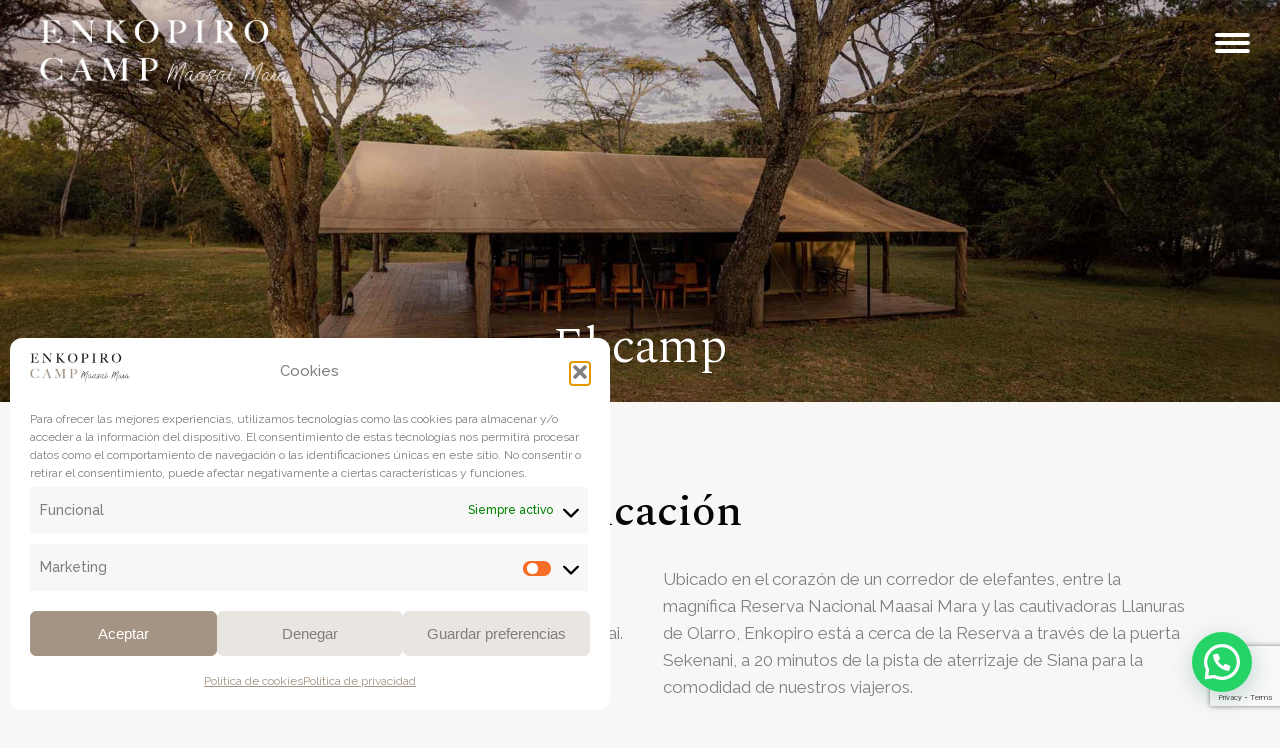

--- FILE ---
content_type: text/html; charset=UTF-8
request_url: https://www.enkopiro.com/es/enkopirocamp/
body_size: 29211
content:
<!DOCTYPE html>
<!--[if !(IE 6) | !(IE 7) | !(IE 8)  ]><!-->
<html lang="es-ES" prefix="og: https://ogp.me/ns#" class="no-js">
<!--<![endif]-->
<head>
	<meta charset="UTF-8" />
				<meta name="viewport" content="width=device-width, initial-scale=1, maximum-scale=1, user-scalable=0"/>
			<meta name="theme-color" content="#a49483"/>	<link rel="profile" href="https://gmpg.org/xfn/11" />
	<link rel="alternate" hreflang="en" href="https://www.enkopiro.com/camp-masai-mara/" />
<link rel="alternate" hreflang="es" href="https://www.enkopiro.com/es/enkopirocamp/" />
<link rel="alternate" hreflang="x-default" href="https://www.enkopiro.com/camp-masai-mara/" />

<!-- Optimización para motores de búsqueda de Rank Math -  https://rankmath.com/ -->
<title>El camp - Enkopiro Camp</title>
<meta name="description" content="Enkopiro Camp, tu alojamiento en Masai Mara. Vive tu experiencia de safari en Kenia y descubre las tradiciones de la tribu masai."/>
<meta name="robots" content="follow, index, max-snippet:-1, max-video-preview:-1, max-image-preview:large"/>
<link rel="canonical" href="https://www.enkopiro.com/es/enkopirocamp/" />
<meta property="og:locale" content="es_ES" />
<meta property="og:type" content="article" />
<meta property="og:title" content="El camp - Enkopiro Camp" />
<meta property="og:description" content="Enkopiro Camp, tu alojamiento en Masai Mara. Vive tu experiencia de safari en Kenia y descubre las tradiciones de la tribu masai." />
<meta property="og:url" content="https://www.enkopiro.com/es/enkopirocamp/" />
<meta property="og:site_name" content="Enkopiro Maassai Mara" />
<meta property="article:publisher" content="https://www.facebook.com/enkopirocampmaasaimara/" />
<meta property="og:updated_time" content="2023-10-04T12:04:42+00:00" />
<meta property="og:image" content="https://www.enkopiro.com/wp-content/uploads/2023/09/ENKOPIRO.jpg" />
<meta property="og:image:secure_url" content="https://www.enkopiro.com/wp-content/uploads/2023/09/ENKOPIRO.jpg" />
<meta property="og:image:width" content="1200" />
<meta property="og:image:height" content="630" />
<meta property="og:image:alt" content="Enkopiro Camp" />
<meta property="og:image:type" content="image/jpeg" />
<meta property="article:published_time" content="2023-06-29T15:07:52+00:00" />
<meta property="article:modified_time" content="2023-10-04T12:04:42+00:00" />
<meta name="twitter:card" content="summary_large_image" />
<meta name="twitter:title" content="El camp - Enkopiro Camp" />
<meta name="twitter:description" content="Enkopiro Camp, tu alojamiento en Masai Mara. Vive tu experiencia de safari en Kenia y descubre las tradiciones de la tribu masai." />
<meta name="twitter:image" content="https://www.enkopiro.com/wp-content/uploads/2023/09/ENKOPIRO.jpg" />
<meta name="twitter:label1" content="Tiempo de lectura" />
<meta name="twitter:data1" content="15 minutos" />
<script type="application/ld+json" class="rank-math-schema">{"@context":"https://schema.org","@graph":[{"@type":"Place","@id":"https://www.enkopiro.com/es/#place/","geo":{"@type":"GeoCoordinates","latitude":"-1.5392349750355045","longitude":" 35.41730417825047"},"hasMap":"https://www.google.com/maps/search/?api=1&amp;query=-1.5392349750355045, 35.41730417825047"},{"@type":["TravelAgency","Organization"],"@id":"https://www.enkopiro.com/es/#organization/","name":"Enkopiro Maassai Mara","url":"https://www.enkopiro.com","sameAs":["https://www.facebook.com/enkopirocampmaasaimara/"],"email":"camp@enkopiro.com","logo":{"@type":"ImageObject","@id":"https://www.enkopiro.com/es/#logo/","url":"https://www.enkopiro.com/wp-content/uploads/2023/07/Enkopiro-logo-negre.png","contentUrl":"https://www.enkopiro.com/wp-content/uploads/2023/07/Enkopiro-logo-negre.png","caption":"Enkopiro Maassai Mara","inLanguage":"es","width":"521","height":"154"},"openingHours":["Monday,Tuesday,Wednesday,Thursday,Friday,Saturday,Sunday 09:00-17:00"],"location":{"@id":"https://www.enkopiro.com/es/#place/"},"image":{"@id":"https://www.enkopiro.com/es/#logo/"},"telephone":"+254 (0) 700 29 43 48"},{"@type":"WebSite","@id":"https://www.enkopiro.com/es/#website/","url":"https://www.enkopiro.com/es/","name":"Enkopiro Maassai Mara","alternateName":"Enkopiro","publisher":{"@id":"https://www.enkopiro.com/es/#organization/"},"inLanguage":"es"},{"@type":"ImageObject","@id":"https://www.enkopiro.com/wp-content/uploads/2023/09/ENKOPIRO.jpg","url":"https://www.enkopiro.com/wp-content/uploads/2023/09/ENKOPIRO.jpg","width":"1200","height":"630","inLanguage":"es"},{"@type":"WebPage","@id":"https://www.enkopiro.com/es/enkopirocamp/#webpage","url":"https://www.enkopiro.com/es/enkopirocamp/","name":"El camp - Enkopiro Camp","datePublished":"2023-06-29T15:07:52+00:00","dateModified":"2023-10-04T12:04:42+00:00","isPartOf":{"@id":"https://www.enkopiro.com/es/#website/"},"primaryImageOfPage":{"@id":"https://www.enkopiro.com/wp-content/uploads/2023/09/ENKOPIRO.jpg"},"inLanguage":"es"},{"@type":"Person","@id":"https://www.enkopiro.com/es/author/admin/","name":"admin","url":"https://www.enkopiro.com/es/author/admin/","image":{"@type":"ImageObject","@id":"https://secure.gravatar.com/avatar/553a432cc4920b6d1c656bfaef280cb3719da4377230a6d6bb0d70a54eb25634?s=96&amp;d=mm&amp;r=g","url":"https://secure.gravatar.com/avatar/553a432cc4920b6d1c656bfaef280cb3719da4377230a6d6bb0d70a54eb25634?s=96&amp;d=mm&amp;r=g","caption":"admin","inLanguage":"es"},"sameAs":["https://www.enkopiro.com"],"worksFor":{"@id":"https://www.enkopiro.com/es/#organization/"}},{"@type":"Article","headline":"El camp - Enkopiro Camp","keywords":"Enkopiro Camp","datePublished":"2023-06-29T15:07:52+00:00","dateModified":"2023-10-04T12:04:42+00:00","author":{"@id":"https://www.enkopiro.com/es/author/admin/","name":"admin"},"publisher":{"@id":"https://www.enkopiro.com/es/#organization/"},"description":"Enkopiro Camp, tu alojamiento en Masai Mara. Vive tu experiencia de safari en Kenia y descubre las tradiciones de la tribu masai.","name":"El camp - Enkopiro Camp","@id":"https://www.enkopiro.com/es/enkopirocamp/#richSnippet","isPartOf":{"@id":"https://www.enkopiro.com/es/enkopirocamp/#webpage"},"image":{"@id":"https://www.enkopiro.com/wp-content/uploads/2023/09/ENKOPIRO.jpg"},"inLanguage":"es","mainEntityOfPage":{"@id":"https://www.enkopiro.com/es/enkopirocamp/#webpage"}}]}</script>
<!-- /Plugin Rank Math WordPress SEO -->

<link rel='dns-prefetch' href='//fonts.googleapis.com' />
<link rel="alternate" type="application/rss+xml" title="Enkopiro &raquo; Feed" href="https://www.enkopiro.com/es/feed/" />
<link rel="alternate" type="application/rss+xml" title="Enkopiro &raquo; Feed de los comentarios" href="https://www.enkopiro.com/es/comments/feed/" />
<link rel="alternate" title="oEmbed (JSON)" type="application/json+oembed" href="https://www.enkopiro.com/es/wp-json/oembed/1.0/embed?url=https%3A%2F%2Fwww.enkopiro.com%2Fes%2Fenkopirocamp%2F" />
<link rel="alternate" title="oEmbed (XML)" type="text/xml+oembed" href="https://www.enkopiro.com/es/wp-json/oembed/1.0/embed?url=https%3A%2F%2Fwww.enkopiro.com%2Fes%2Fenkopirocamp%2F&#038;format=xml" />
<style id='wp-img-auto-sizes-contain-inline-css'>
img:is([sizes=auto i],[sizes^="auto," i]){contain-intrinsic-size:3000px 1500px}
/*# sourceURL=wp-img-auto-sizes-contain-inline-css */
</style>
<style id='wp-emoji-styles-inline-css'>

	img.wp-smiley, img.emoji {
		display: inline !important;
		border: none !important;
		box-shadow: none !important;
		height: 1em !important;
		width: 1em !important;
		margin: 0 0.07em !important;
		vertical-align: -0.1em !important;
		background: none !important;
		padding: 0 !important;
	}
/*# sourceURL=wp-emoji-styles-inline-css */
</style>
<link rel='stylesheet' id='wp-block-library-css' href='https://www.enkopiro.com/wp-includes/css/dist/block-library/style.min.css?ver=6.9' media='all' />
<style id='global-styles-inline-css'>
:root{--wp--preset--aspect-ratio--square: 1;--wp--preset--aspect-ratio--4-3: 4/3;--wp--preset--aspect-ratio--3-4: 3/4;--wp--preset--aspect-ratio--3-2: 3/2;--wp--preset--aspect-ratio--2-3: 2/3;--wp--preset--aspect-ratio--16-9: 16/9;--wp--preset--aspect-ratio--9-16: 9/16;--wp--preset--color--black: #000000;--wp--preset--color--cyan-bluish-gray: #abb8c3;--wp--preset--color--white: #FFF;--wp--preset--color--pale-pink: #f78da7;--wp--preset--color--vivid-red: #cf2e2e;--wp--preset--color--luminous-vivid-orange: #ff6900;--wp--preset--color--luminous-vivid-amber: #fcb900;--wp--preset--color--light-green-cyan: #7bdcb5;--wp--preset--color--vivid-green-cyan: #00d084;--wp--preset--color--pale-cyan-blue: #8ed1fc;--wp--preset--color--vivid-cyan-blue: #0693e3;--wp--preset--color--vivid-purple: #9b51e0;--wp--preset--color--accent: #a49483;--wp--preset--color--dark-gray: #111;--wp--preset--color--light-gray: #767676;--wp--preset--gradient--vivid-cyan-blue-to-vivid-purple: linear-gradient(135deg,rgb(6,147,227) 0%,rgb(155,81,224) 100%);--wp--preset--gradient--light-green-cyan-to-vivid-green-cyan: linear-gradient(135deg,rgb(122,220,180) 0%,rgb(0,208,130) 100%);--wp--preset--gradient--luminous-vivid-amber-to-luminous-vivid-orange: linear-gradient(135deg,rgb(252,185,0) 0%,rgb(255,105,0) 100%);--wp--preset--gradient--luminous-vivid-orange-to-vivid-red: linear-gradient(135deg,rgb(255,105,0) 0%,rgb(207,46,46) 100%);--wp--preset--gradient--very-light-gray-to-cyan-bluish-gray: linear-gradient(135deg,rgb(238,238,238) 0%,rgb(169,184,195) 100%);--wp--preset--gradient--cool-to-warm-spectrum: linear-gradient(135deg,rgb(74,234,220) 0%,rgb(151,120,209) 20%,rgb(207,42,186) 40%,rgb(238,44,130) 60%,rgb(251,105,98) 80%,rgb(254,248,76) 100%);--wp--preset--gradient--blush-light-purple: linear-gradient(135deg,rgb(255,206,236) 0%,rgb(152,150,240) 100%);--wp--preset--gradient--blush-bordeaux: linear-gradient(135deg,rgb(254,205,165) 0%,rgb(254,45,45) 50%,rgb(107,0,62) 100%);--wp--preset--gradient--luminous-dusk: linear-gradient(135deg,rgb(255,203,112) 0%,rgb(199,81,192) 50%,rgb(65,88,208) 100%);--wp--preset--gradient--pale-ocean: linear-gradient(135deg,rgb(255,245,203) 0%,rgb(182,227,212) 50%,rgb(51,167,181) 100%);--wp--preset--gradient--electric-grass: linear-gradient(135deg,rgb(202,248,128) 0%,rgb(113,206,126) 100%);--wp--preset--gradient--midnight: linear-gradient(135deg,rgb(2,3,129) 0%,rgb(40,116,252) 100%);--wp--preset--font-size--small: 13px;--wp--preset--font-size--medium: 20px;--wp--preset--font-size--large: 36px;--wp--preset--font-size--x-large: 42px;--wp--preset--spacing--20: 0.44rem;--wp--preset--spacing--30: 0.67rem;--wp--preset--spacing--40: 1rem;--wp--preset--spacing--50: 1.5rem;--wp--preset--spacing--60: 2.25rem;--wp--preset--spacing--70: 3.38rem;--wp--preset--spacing--80: 5.06rem;--wp--preset--shadow--natural: 6px 6px 9px rgba(0, 0, 0, 0.2);--wp--preset--shadow--deep: 12px 12px 50px rgba(0, 0, 0, 0.4);--wp--preset--shadow--sharp: 6px 6px 0px rgba(0, 0, 0, 0.2);--wp--preset--shadow--outlined: 6px 6px 0px -3px rgb(255, 255, 255), 6px 6px rgb(0, 0, 0);--wp--preset--shadow--crisp: 6px 6px 0px rgb(0, 0, 0);}:where(.is-layout-flex){gap: 0.5em;}:where(.is-layout-grid){gap: 0.5em;}body .is-layout-flex{display: flex;}.is-layout-flex{flex-wrap: wrap;align-items: center;}.is-layout-flex > :is(*, div){margin: 0;}body .is-layout-grid{display: grid;}.is-layout-grid > :is(*, div){margin: 0;}:where(.wp-block-columns.is-layout-flex){gap: 2em;}:where(.wp-block-columns.is-layout-grid){gap: 2em;}:where(.wp-block-post-template.is-layout-flex){gap: 1.25em;}:where(.wp-block-post-template.is-layout-grid){gap: 1.25em;}.has-black-color{color: var(--wp--preset--color--black) !important;}.has-cyan-bluish-gray-color{color: var(--wp--preset--color--cyan-bluish-gray) !important;}.has-white-color{color: var(--wp--preset--color--white) !important;}.has-pale-pink-color{color: var(--wp--preset--color--pale-pink) !important;}.has-vivid-red-color{color: var(--wp--preset--color--vivid-red) !important;}.has-luminous-vivid-orange-color{color: var(--wp--preset--color--luminous-vivid-orange) !important;}.has-luminous-vivid-amber-color{color: var(--wp--preset--color--luminous-vivid-amber) !important;}.has-light-green-cyan-color{color: var(--wp--preset--color--light-green-cyan) !important;}.has-vivid-green-cyan-color{color: var(--wp--preset--color--vivid-green-cyan) !important;}.has-pale-cyan-blue-color{color: var(--wp--preset--color--pale-cyan-blue) !important;}.has-vivid-cyan-blue-color{color: var(--wp--preset--color--vivid-cyan-blue) !important;}.has-vivid-purple-color{color: var(--wp--preset--color--vivid-purple) !important;}.has-black-background-color{background-color: var(--wp--preset--color--black) !important;}.has-cyan-bluish-gray-background-color{background-color: var(--wp--preset--color--cyan-bluish-gray) !important;}.has-white-background-color{background-color: var(--wp--preset--color--white) !important;}.has-pale-pink-background-color{background-color: var(--wp--preset--color--pale-pink) !important;}.has-vivid-red-background-color{background-color: var(--wp--preset--color--vivid-red) !important;}.has-luminous-vivid-orange-background-color{background-color: var(--wp--preset--color--luminous-vivid-orange) !important;}.has-luminous-vivid-amber-background-color{background-color: var(--wp--preset--color--luminous-vivid-amber) !important;}.has-light-green-cyan-background-color{background-color: var(--wp--preset--color--light-green-cyan) !important;}.has-vivid-green-cyan-background-color{background-color: var(--wp--preset--color--vivid-green-cyan) !important;}.has-pale-cyan-blue-background-color{background-color: var(--wp--preset--color--pale-cyan-blue) !important;}.has-vivid-cyan-blue-background-color{background-color: var(--wp--preset--color--vivid-cyan-blue) !important;}.has-vivid-purple-background-color{background-color: var(--wp--preset--color--vivid-purple) !important;}.has-black-border-color{border-color: var(--wp--preset--color--black) !important;}.has-cyan-bluish-gray-border-color{border-color: var(--wp--preset--color--cyan-bluish-gray) !important;}.has-white-border-color{border-color: var(--wp--preset--color--white) !important;}.has-pale-pink-border-color{border-color: var(--wp--preset--color--pale-pink) !important;}.has-vivid-red-border-color{border-color: var(--wp--preset--color--vivid-red) !important;}.has-luminous-vivid-orange-border-color{border-color: var(--wp--preset--color--luminous-vivid-orange) !important;}.has-luminous-vivid-amber-border-color{border-color: var(--wp--preset--color--luminous-vivid-amber) !important;}.has-light-green-cyan-border-color{border-color: var(--wp--preset--color--light-green-cyan) !important;}.has-vivid-green-cyan-border-color{border-color: var(--wp--preset--color--vivid-green-cyan) !important;}.has-pale-cyan-blue-border-color{border-color: var(--wp--preset--color--pale-cyan-blue) !important;}.has-vivid-cyan-blue-border-color{border-color: var(--wp--preset--color--vivid-cyan-blue) !important;}.has-vivid-purple-border-color{border-color: var(--wp--preset--color--vivid-purple) !important;}.has-vivid-cyan-blue-to-vivid-purple-gradient-background{background: var(--wp--preset--gradient--vivid-cyan-blue-to-vivid-purple) !important;}.has-light-green-cyan-to-vivid-green-cyan-gradient-background{background: var(--wp--preset--gradient--light-green-cyan-to-vivid-green-cyan) !important;}.has-luminous-vivid-amber-to-luminous-vivid-orange-gradient-background{background: var(--wp--preset--gradient--luminous-vivid-amber-to-luminous-vivid-orange) !important;}.has-luminous-vivid-orange-to-vivid-red-gradient-background{background: var(--wp--preset--gradient--luminous-vivid-orange-to-vivid-red) !important;}.has-very-light-gray-to-cyan-bluish-gray-gradient-background{background: var(--wp--preset--gradient--very-light-gray-to-cyan-bluish-gray) !important;}.has-cool-to-warm-spectrum-gradient-background{background: var(--wp--preset--gradient--cool-to-warm-spectrum) !important;}.has-blush-light-purple-gradient-background{background: var(--wp--preset--gradient--blush-light-purple) !important;}.has-blush-bordeaux-gradient-background{background: var(--wp--preset--gradient--blush-bordeaux) !important;}.has-luminous-dusk-gradient-background{background: var(--wp--preset--gradient--luminous-dusk) !important;}.has-pale-ocean-gradient-background{background: var(--wp--preset--gradient--pale-ocean) !important;}.has-electric-grass-gradient-background{background: var(--wp--preset--gradient--electric-grass) !important;}.has-midnight-gradient-background{background: var(--wp--preset--gradient--midnight) !important;}.has-small-font-size{font-size: var(--wp--preset--font-size--small) !important;}.has-medium-font-size{font-size: var(--wp--preset--font-size--medium) !important;}.has-large-font-size{font-size: var(--wp--preset--font-size--large) !important;}.has-x-large-font-size{font-size: var(--wp--preset--font-size--x-large) !important;}
/*# sourceURL=global-styles-inline-css */
</style>

<style id='classic-theme-styles-inline-css'>
/*! This file is auto-generated */
.wp-block-button__link{color:#fff;background-color:#32373c;border-radius:9999px;box-shadow:none;text-decoration:none;padding:calc(.667em + 2px) calc(1.333em + 2px);font-size:1.125em}.wp-block-file__button{background:#32373c;color:#fff;text-decoration:none}
/*# sourceURL=/wp-includes/css/classic-themes.min.css */
</style>
<link rel='stylesheet' id='contact-form-7-css' href='https://www.enkopiro.com/wp-content/plugins/contact-form-7/includes/css/styles.css?ver=6.1.4' media='all' />
<link rel='stylesheet' id='wptripadvisor_allcss-css' href='https://www.enkopiro.com/wp-content/plugins/wp-tripadvisor-review-slider/public/css/wptripadvisor_all.css?ver=14.1' media='all' />
<link rel='stylesheet' id='wpml-legacy-horizontal-list-0-css' href='https://www.enkopiro.com/wp-content/plugins/sitepress-multilingual-cms/templates/language-switchers/legacy-list-horizontal/style.min.css?ver=1' media='all' />
<link rel='stylesheet' id='cmplz-general-css' href='https://www.enkopiro.com/wp-content/plugins/complianz-gdpr/assets/css/cookieblocker.min.css?ver=1766029132' media='all' />
<link rel='stylesheet' id='the7-font-css' href='https://www.enkopiro.com/wp-content/themes/dt-the7/fonts/icomoon-the7-font/icomoon-the7-font.min.css?ver=14.2.0' media='all' />
<link rel='stylesheet' id='js_composer_front-css' href='https://www.enkopiro.com/wp-content/plugins/js_composer/assets/css/js_composer.min.css?ver=8.7.2' media='all' />
<link rel='stylesheet' id='dt-web-fonts-css' href='https://fonts.googleapis.com/css?family=Roboto:400,500,600,700%7CRaleway:200,300,400,500,600,700%7CSpectral:200,300,400,600,700' media='all' />
<link rel='stylesheet' id='dt-main-css' href='https://www.enkopiro.com/wp-content/themes/dt-the7/css/main.min.css?ver=14.2.0' media='all' />
<style id='dt-main-inline-css'>
body #load {
  display: block;
  height: 100%;
  overflow: hidden;
  position: fixed;
  width: 100%;
  z-index: 9901;
  opacity: 1;
  visibility: visible;
  transition: all .35s ease-out;
}
.load-wrap {
  width: 100%;
  height: 100%;
  background-position: center center;
  background-repeat: no-repeat;
  text-align: center;
  display: -ms-flexbox;
  display: -ms-flex;
  display: flex;
  -ms-align-items: center;
  -ms-flex-align: center;
  align-items: center;
  -ms-flex-flow: column wrap;
  flex-flow: column wrap;
  -ms-flex-pack: center;
  -ms-justify-content: center;
  justify-content: center;
}
.load-wrap > svg {
  position: absolute;
  top: 50%;
  left: 50%;
  transform: translate(-50%,-50%);
}
#load {
  background: var(--the7-elementor-beautiful-loading-bg,#ffffff);
  --the7-beautiful-spinner-color2: var(--the7-beautiful-spinner-color,#a49483);
}

/*# sourceURL=dt-main-inline-css */
</style>
<link rel='stylesheet' id='the7-custom-scrollbar-css' href='https://www.enkopiro.com/wp-content/themes/dt-the7/lib/custom-scrollbar/custom-scrollbar.min.css?ver=14.2.0' media='all' />
<link rel='stylesheet' id='the7-wpbakery-css' href='https://www.enkopiro.com/wp-content/themes/dt-the7/css/wpbakery.min.css?ver=14.2.0' media='all' />
<link rel='stylesheet' id='the7-css-vars-css' href='https://www.enkopiro.com/wp-content/uploads/the7-css/css-vars.css?ver=aaab186f4e67' media='all' />
<link rel='stylesheet' id='dt-custom-css' href='https://www.enkopiro.com/wp-content/uploads/the7-css/custom.css?ver=aaab186f4e67' media='all' />
<link rel='stylesheet' id='dt-media-css' href='https://www.enkopiro.com/wp-content/uploads/the7-css/media.css?ver=aaab186f4e67' media='all' />
<link rel='stylesheet' id='the7-mega-menu-css' href='https://www.enkopiro.com/wp-content/uploads/the7-css/mega-menu.css?ver=aaab186f4e67' media='all' />
<link rel='stylesheet' id='the7-elements-css' href='https://www.enkopiro.com/wp-content/uploads/the7-css/post-type-dynamic.css?ver=aaab186f4e67' media='all' />
<link rel='stylesheet' id='style-css' href='https://www.enkopiro.com/wp-content/themes/dt-the7-child/style.css?ver=14.2.0' media='all' />
<link rel='stylesheet' id='ultimate-vc-addons-google-fonts-css' href='https://fonts.googleapis.com/css?family=Spectral:regular,300,500,200' media='all' />
<link rel='stylesheet' id='ultimate-vc-addons-style-css' href='https://www.enkopiro.com/wp-content/plugins/Ultimate_VC_Addons/assets/min-css/style.min.css?ver=3.21.2' media='all' />
<link rel='stylesheet' id='ultimate-vc-addons-headings-style-css' href='https://www.enkopiro.com/wp-content/plugins/Ultimate_VC_Addons/assets/min-css/headings.min.css?ver=3.21.2' media='all' />
<script src="https://www.enkopiro.com/wp-includes/js/jquery/jquery.min.js?ver=3.7.1" id="jquery-core-js"></script>
<script src="https://www.enkopiro.com/wp-includes/js/jquery/jquery-migrate.min.js?ver=3.4.1" id="jquery-migrate-js"></script>
<script id="wpml-cookie-js-extra">
var wpml_cookies = {"wp-wpml_current_language":{"value":"es","expires":1,"path":"/"}};
var wpml_cookies = {"wp-wpml_current_language":{"value":"es","expires":1,"path":"/"}};
//# sourceURL=wpml-cookie-js-extra
</script>
<script src="https://www.enkopiro.com/wp-content/plugins/sitepress-multilingual-cms/res/js/cookies/language-cookie.js?ver=486900" id="wpml-cookie-js" defer data-wp-strategy="defer"></script>
<script src="https://www.enkopiro.com/wp-content/plugins/wp-tripadvisor-review-slider/public/js/wprs-unslider-swipe.js?ver=14.1" id="wp-tripadvisor-review-slider_unslider-min-js"></script>
<script id="wp-tripadvisor-review-slider_plublic-js-extra">
var wprevpublicjs_script_vars = {"wpfb_nonce":"89a2943c4e","wpfb_ajaxurl":"https://www.enkopiro.com/wp-admin/admin-ajax.php","wprevpluginsurl":"https://www.enkopiro.com/wp-content/plugins/wp-tripadvisor-review-slider"};
//# sourceURL=wp-tripadvisor-review-slider_plublic-js-extra
</script>
<script src="https://www.enkopiro.com/wp-content/plugins/wp-tripadvisor-review-slider/public/js/wprev-public.js?ver=14.1" id="wp-tripadvisor-review-slider_plublic-js"></script>
<script id="dt-above-fold-js-extra">
var dtLocal = {"themeUrl":"https://www.enkopiro.com/wp-content/themes/dt-the7","passText":"To view this protected post, enter the password below:","moreButtonText":{"loading":"Loading...","loadMore":"Load more"},"postID":"151","ajaxurl":"https://www.enkopiro.com/wp-admin/admin-ajax.php","REST":{"baseUrl":"https://www.enkopiro.com/es/wp-json/the7/v1","endpoints":{"sendMail":"/send-mail"}},"contactMessages":{"required":"One or more fields have an error. Please check and try again.","terms":"Please accept the privacy policy.","fillTheCaptchaError":"Please, fill the captcha."},"captchaSiteKey":"","ajaxNonce":"70eba88730","pageData":{"type":"page","template":"page","layout":null},"themeSettings":{"smoothScroll":"off","lazyLoading":false,"desktopHeader":{"height":""},"ToggleCaptionEnabled":"disabled","ToggleCaption":"Navigation","floatingHeader":{"showAfter":94,"showMenu":true,"height":60,"logo":{"showLogo":true,"html":"\u003Cimg class=\"my_svg_logo  preload-me\"src=\"https://www.enkopiro.com/wp-content/themes/dt-the7/inc/presets/images/full/skin11r.header-style-floating-logo-regular.png\" alt=\"Enkopiro\"\u003E","url":"https://www.enkopiro.com/es/"}},"topLine":{"floatingTopLine":{"logo":{"showLogo":true,"html":"\u003Cimg class=\"my_svg_logo  preload-me\"src=\"https://www.enkopiro.com/wp-content/uploads/2023/07/Enkopiro-logo-blanc.png\" alt=\"Enkopiro\"\u003E"}}},"mobileHeader":{"firstSwitchPoint":992,"secondSwitchPoint":778,"firstSwitchPointHeight":100,"secondSwitchPointHeight":60,"mobileToggleCaptionEnabled":"disabled","mobileToggleCaption":"Men\u00fa"},"stickyMobileHeaderFirstSwitch":{"logo":{"html":"\u003Cimg class=\"my_svg_logo  preload-me\"src=\"https://www.enkopiro.com/wp-content/uploads/2023/07/Enkopiro-logo-marro.png\" alt=\"Enkopiro\"\u003E"}},"stickyMobileHeaderSecondSwitch":{"logo":{"html":"\u003Cimg class=\"my_svg_logo  preload-me\"src=\"https://www.enkopiro.com/wp-content/uploads/2023/07/Enkopiro-logo-marro.png\" alt=\"Enkopiro\"\u003E"}},"sidebar":{"switchPoint":992},"boxedWidth":"1280px"},"VCMobileScreenWidth":"768"};
var dtShare = {"shareButtonText":{"facebook":"Share on Facebook","twitter":"Share on X","pinterest":"Pin it","linkedin":"Share on Linkedin","whatsapp":"Share on Whatsapp"},"overlayOpacity":"85"};
//# sourceURL=dt-above-fold-js-extra
</script>
<script src="https://www.enkopiro.com/wp-content/themes/dt-the7/js/above-the-fold.min.js?ver=14.2.0" id="dt-above-fold-js"></script>
<script src="https://www.enkopiro.com/wp-content/plugins/Ultimate_VC_Addons/assets/min-js/ultimate-params.min.js?ver=3.21.2" id="ultimate-vc-addons-params-js"></script>
<script src="https://www.enkopiro.com/wp-content/plugins/Ultimate_VC_Addons/assets/min-js/headings.min.js?ver=3.21.2" id="ultimate-vc-addons-headings-script-js"></script>
<script></script><link rel="https://api.w.org/" href="https://www.enkopiro.com/es/wp-json/" /><link rel="alternate" title="JSON" type="application/json" href="https://www.enkopiro.com/es/wp-json/wp/v2/pages/151" /><link rel="EditURI" type="application/rsd+xml" title="RSD" href="https://www.enkopiro.com/xmlrpc.php?rsd" />
<meta name="generator" content="WordPress 6.9" />
<link rel='shortlink' href='https://www.enkopiro.com/es/?p=151' />
<meta name="generator" content="WPML ver:4.8.6 stt:1,2;" />
			<style>.cmplz-hidden {
					display: none !important;
				}</style><meta name="generator" content="Powered by WPBakery Page Builder - drag and drop page builder for WordPress."/>
<meta name="generator" content="Powered by Slider Revolution 6.7.38 - responsive, Mobile-Friendly Slider Plugin for WordPress with comfortable drag and drop interface." />
<script type="text/javascript" id="the7-loader-script">
document.addEventListener("DOMContentLoaded", function(event) {
	var load = document.getElementById("load");
	if(!load.classList.contains('loader-removed')){
		var removeLoading = setTimeout(function() {
			load.className += " loader-removed";
		}, 300);
	}
});
</script>
		<link rel="icon" href="https://www.enkopiro.com/wp-content/uploads/2023/07/favicon.png" type="image/png" sizes="16x16"/><link rel="apple-touch-icon" href="https://www.enkopiro.com/wp-content/uploads/2023/06/lado-picto.svg"><link rel="apple-touch-icon" sizes="120x120" href="https://www.enkopiro.com/wp-content/uploads/2023/06/lado-picto.svg"><script>function setREVStartSize(e){
			//window.requestAnimationFrame(function() {
				window.RSIW = window.RSIW===undefined ? window.innerWidth : window.RSIW;
				window.RSIH = window.RSIH===undefined ? window.innerHeight : window.RSIH;
				try {
					var pw = document.getElementById(e.c).parentNode.offsetWidth,
						newh;
					pw = pw===0 || isNaN(pw) || (e.l=="fullwidth" || e.layout=="fullwidth") ? window.RSIW : pw;
					e.tabw = e.tabw===undefined ? 0 : parseInt(e.tabw);
					e.thumbw = e.thumbw===undefined ? 0 : parseInt(e.thumbw);
					e.tabh = e.tabh===undefined ? 0 : parseInt(e.tabh);
					e.thumbh = e.thumbh===undefined ? 0 : parseInt(e.thumbh);
					e.tabhide = e.tabhide===undefined ? 0 : parseInt(e.tabhide);
					e.thumbhide = e.thumbhide===undefined ? 0 : parseInt(e.thumbhide);
					e.mh = e.mh===undefined || e.mh=="" || e.mh==="auto" ? 0 : parseInt(e.mh,0);
					if(e.layout==="fullscreen" || e.l==="fullscreen")
						newh = Math.max(e.mh,window.RSIH);
					else{
						e.gw = Array.isArray(e.gw) ? e.gw : [e.gw];
						for (var i in e.rl) if (e.gw[i]===undefined || e.gw[i]===0) e.gw[i] = e.gw[i-1];
						e.gh = e.el===undefined || e.el==="" || (Array.isArray(e.el) && e.el.length==0)? e.gh : e.el;
						e.gh = Array.isArray(e.gh) ? e.gh : [e.gh];
						for (var i in e.rl) if (e.gh[i]===undefined || e.gh[i]===0) e.gh[i] = e.gh[i-1];
											
						var nl = new Array(e.rl.length),
							ix = 0,
							sl;
						e.tabw = e.tabhide>=pw ? 0 : e.tabw;
						e.thumbw = e.thumbhide>=pw ? 0 : e.thumbw;
						e.tabh = e.tabhide>=pw ? 0 : e.tabh;
						e.thumbh = e.thumbhide>=pw ? 0 : e.thumbh;
						for (var i in e.rl) nl[i] = e.rl[i]<window.RSIW ? 0 : e.rl[i];
						sl = nl[0];
						for (var i in nl) if (sl>nl[i] && nl[i]>0) { sl = nl[i]; ix=i;}
						var m = pw>(e.gw[ix]+e.tabw+e.thumbw) ? 1 : (pw-(e.tabw+e.thumbw)) / (e.gw[ix]);
						newh =  (e.gh[ix] * m) + (e.tabh + e.thumbh);
					}
					var el = document.getElementById(e.c);
					if (el!==null && el) el.style.height = newh+"px";
					el = document.getElementById(e.c+"_wrapper");
					if (el!==null && el) {
						el.style.height = newh+"px";
						el.style.display = "block";
					}
				} catch(e){
					console.log("Failure at Presize of Slider:" + e)
				}
			//});
		  };</script>
<style type="text/css" data-type="vc_shortcodes-custom-css">.vc_custom_1688468955482{margin-top: 0px !important;margin-right: 0px !important;margin-left: 0px !important;border-top-width: 0px !important;border-right-width: 0px !important;border-left-width: 0px !important;padding-top: 0px !important;padding-right: 0px !important;padding-left: 0px !important;}.vc_custom_1690124657805{margin-top: 0px !important;margin-right: 0px !important;margin-left: 0px !important;border-top-width: 0px !important;border-right-width: 0px !important;border-left-width: 0px !important;padding-top: 0px !important;padding-right: 0px !important;padding-left: 0px !important;}.vc_custom_1688051165537{margin-top: 50px !important;margin-bottom: 30px !important;}.vc_custom_1688051244621{margin-left: 0px !important;}.vc_custom_1688055571688{margin-top: 0px !important;margin-bottom: 30px !important;}.vc_custom_1688045837270{margin-top: 50px !important;margin-bottom: 50px !important;}.vc_custom_1688046507899{margin-top: 50px !important;margin-bottom: 20px !important;}.vc_custom_1688051165537{margin-top: 50px !important;margin-bottom: 30px !important;}.vc_custom_1688051244621{margin-left: 0px !important;}.vc_custom_1688989173166{margin-top: 20px !important;margin-bottom: 50px !important;}.vc_custom_1688051244621{margin-left: 0px !important;}.vc_custom_1688052762748{margin-top: 40px !important;margin-bottom: 40px !important;}.vc_custom_1688051244621{margin-left: 0px !important;}.vc_custom_1688046507899{margin-top: 50px !important;margin-bottom: 20px !important;}.vc_custom_1688051165537{margin-top: 50px !important;margin-bottom: 30px !important;}.vc_custom_1688054096722{margin-top: 20px !important;margin-bottom: 50px !important;}.vc_custom_1688051244621{margin-left: 0px !important;}.vc_custom_1688054845080{margin-top: 30px !important;margin-bottom: 30px !important;}.vc_custom_1688046507899{margin-top: 50px !important;margin-bottom: 20px !important;}.vc_custom_1688051165537{margin-top: 50px !important;margin-bottom: 30px !important;}.vc_custom_1688054845080{margin-top: 30px !important;margin-bottom: 30px !important;}.vc_custom_1688046507899{margin-top: 50px !important;margin-bottom: 20px !important;}.vc_custom_1688051165537{margin-top: 50px !important;margin-bottom: 30px !important;}.vc_custom_1688051244621{margin-left: 0px !important;}.vc_custom_1688051244621{margin-left: 0px !important;}.vc_custom_1689251013445{margin-top: 30px !important;margin-bottom: 0px !important;}.vc_custom_1688057297272{margin-top: 50px !important;margin-bottom: 0px !important;padding-bottom: 50px !important;background-color: #e9e5e1 !important;}.vc_custom_1688051306923{margin-right: 0px !important;}.vc_custom_1688051313605{margin-left: 0px !important;}.vc_custom_1687872547485{margin-top: 10px !important;margin-bottom: 10px !important;border-top-width: 0px !important;border-bottom-width: 0px !important;padding-top: 0px !important;padding-bottom: 0px !important;}.vc_custom_1689250997842{margin-bottom: 30px !important;}.vc_custom_1689251005126{margin-bottom: 30px !important;}.vc_custom_1688057289766{margin-top: 20px !important;margin-bottom: 30px !important;}.vc_custom_1688051244621{margin-left: 0px !important;}.vc_custom_1688057320915{margin-bottom: 30px !important;}.vc_custom_1688057320915{margin-bottom: 30px !important;}.vc_custom_1688051306923{margin-right: 0px !important;}.vc_custom_1688051313605{margin-left: 0px !important;}</style><noscript><style> .wpb_animate_when_almost_visible { opacity: 1; }</style></noscript><!-- Google tag (gtag.js) -->
<script async src="https://www.googletagmanager.com/gtag/js?id=G-N20K4P8PN4"></script>
<script>
  window.dataLayer = window.dataLayer || [];
  function gtag(){dataLayer.push(arguments);}
  gtag('js', new Date());

  gtag('config', 'G-N20K4P8PN4');
</script><style id='the7-custom-inline-css' type='text/css'>
.sub-nav .menu-item i.fa,
.sub-nav .menu-item i.fas,
.sub-nav .menu-item i.far,
.sub-nav .menu-item i.fab {
	text-align: center;
	width: 1.25em;
}

.my_svg_logo{
	  width: 250px !important;
	}

H2,H4{color: #808080 !important;}

.marge{
	  padding-top: 200px !important;}
</style>
<link rel='stylesheet' id='ultimate-vc-addons-background-style-css' href='https://www.enkopiro.com/wp-content/plugins/Ultimate_VC_Addons/assets/min-css/background-style.min.css?ver=3.21.2' media='all' />
<link rel='stylesheet' id='joinchat-css' href='https://www.enkopiro.com/wp-content/plugins/creame-whatsapp-me/public/css/joinchat.min.css?ver=6.0.10' media='all' />
<style id='joinchat-inline-css'>
.joinchat{--ch:30;--cs:15%;--cl:90%;--bw:1}
/*# sourceURL=joinchat-inline-css */
</style>
<link rel='stylesheet' id='rs-plugin-settings-css' href='//www.enkopiro.com/wp-content/plugins/revslider/sr6/assets/css/rs6.css?ver=6.7.38' media='all' />
<style id='rs-plugin-settings-inline-css'>
		@font-face{font-family:'Material Icons'; font-style:normal; font-weight:400;  src:url(//fonts.gstatic.com/s/materialicons/v41/flUhRq6tzZclQEJ-Vdg-IuiaDsNcIhQ8tQ.woff2) format('woff2')}rs-module .material-icons{font-family:'Material Icons'; font-weight:normal; font-style:normal;font-size:inherit; display:inline-block;  text-transform:none; letter-spacing:normal; word-wrap:normal; white-space:nowrap; direction:ltr; vertical-align:top; line-height:inherit;  font-feature-settings:'liga'; -webkit-font-smoothing:antialiased; text-rendering:optimizeLegibility; -moz-osx-font-smoothing:grayscale}
/*# sourceURL=rs-plugin-settings-inline-css */
</style>
</head>
<body data-cmplz=1 id="the7-body" class="wp-singular page-template-default page page-id-151 wp-embed-responsive wp-theme-dt-the7 wp-child-theme-dt-the7-child the7-core-ver-2.7.12 transparent title-off dt-responsive-on header-side-right right-mobile-menu-close-icon sticky-header fade-header-animation  fade-big-mobile-menu-close-icon rotate-medium-menu-close-icon srcset-enabled btn-flat custom-btn-color custom-btn-hover-color floating-mobile-menu-icon first-switch-logo-left first-switch-menu-right second-switch-logo-left second-switch-menu-right right-mobile-menu layzr-loading-on no-avatars popup-message-style the7-ver-14.2.0 wpb-js-composer js-comp-ver-8.7.2 vc_responsive">
<!-- The7 14.2.0 -->
<div id="load" class="ring-loader">
	<div class="load-wrap">
<style type="text/css">
    .the7-spinner {
        width: 72px;
        height: 72px;
        position: relative;
    }
    .the7-spinner > div {
        border-radius: 50%;
        width: 9px;
        left: 0;
        box-sizing: border-box;
        display: block;
        position: absolute;
        border: 9px solid #fff;
        width: 72px;
        height: 72px;
    }
    .the7-spinner-ring-bg{
        opacity: 0.25;
    }
    div.the7-spinner-ring {
        animation: spinner-animation 0.8s cubic-bezier(1, 1, 1, 1) infinite;
        border-color:var(--the7-beautiful-spinner-color2) transparent transparent transparent;
    }

    @keyframes spinner-animation{
        from{
            transform: rotate(0deg);
        }
        to {
            transform: rotate(360deg);
        }
    }
</style>

<div class="the7-spinner">
    <div class="the7-spinner-ring-bg"></div>
    <div class="the7-spinner-ring"></div>
</div></div>
</div>
<div id="page" >
	<a class="skip-link screen-reader-text" href="#content">Skip to content</a>


<div class="masthead side-header slide-out v-bottom fully-inside widgets full-height shadow-mobile-header-decoration sub-sideways animate-position-menu-icon right-menu-close-icon hamburger-bg-disable hamburger-bg-hover-disable hamburger-border-enable hamburger-border-hover-enable small-mobile-menu-icon dt-parent-menu-clickable show-sub-menu-on-hover">
	<div class="menu-close-toggle hamburger-close-bg-disable hamburger-close-bg-hover-disable hamburger-close-border-disable hamburger-close-border-hover-disable" aria-label="Close"><div class="close-line-wrap"><span class="close-line"></span><span class="close-line"></span><span class="close-line"></span></div></div>	<header class="header-bar" role="banner">
		<div class="branding">
	<div id="site-title" class="assistive-text">Enkopiro</div>
	<div id="site-description" class="assistive-text">Maasai Mara</div>
	</div>
		<ul id="primary-menu" class="main-nav underline-decoration l-to-r-line outside-item-remove-margin"><li class="menu-item menu-item-type-post_type menu-item-object-page menu-item-home menu-item-781 first depth-0"><a href='https://www.enkopiro.com/es/' data-level='1'><span class="menu-item-text"><span class="menu-text">Home</span></span></a></li> <li class="menu-item menu-item-type-post_type menu-item-object-page menu-item-has-children menu-item-782 has-children depth-0"><a href='https://www.enkopiro.com/es/safaris-y-experiencias-enkopiro/' data-level='1' aria-haspopup='true' aria-expanded='false'><span class="menu-item-text"><span class="menu-text">Safaris y Experiencias</span></span></a><ul class="sub-nav hover-style-bg level-arrows-on" role="group"><li class="menu-item menu-item-type-custom menu-item-object-custom menu-item-803 first depth-1"><a href='/es/safaris-y-experiencias-enkopiro/#!/safaris' data-level='2'><span class="menu-item-text"><span class="menu-text">Safaris</span></span></a></li> <li class="menu-item menu-item-type-custom menu-item-object-custom menu-item-804 depth-1"><a href='/es/safaris-y-experiencias-enkopiro/#!/experiencias' data-level='2'><span class="menu-item-text"><span class="menu-text">Experiencias</span></span></a></li> <li class="menu-item menu-item-type-custom menu-item-object-custom menu-item-805 depth-1"><a href='/es/safaris-y-experiencias-enkopiro/#!/turismo_sostenible' data-level='2'><span class="menu-item-text"><span class="menu-text">Turismo sostenible</span></span></a></li> </ul></li> <li class="menu-item menu-item-type-post_type menu-item-object-page menu-item-783 depth-0"><a href='https://www.enkopiro.com/es/sobre-nosotros/' data-level='1'><span class="menu-item-text"><span class="menu-text">Sobre Nosotros</span></span></a></li> <li class="menu-item menu-item-type-post_type menu-item-object-page current-menu-item page_item page-item-151 current_page_item menu-item-784 act depth-0"><a href='https://www.enkopiro.com/es/enkopirocamp/' data-level='1'><span class="menu-item-text"><span class="menu-text">El camp</span></span></a></li> <li class="menu-item menu-item-type-post_type menu-item-object-page menu-item-785 depth-0"><a href='https://www.enkopiro.com/es/area-de-conservacion-de-ololasurai/' data-level='1'><span class="menu-item-text"><span class="menu-text">Área de conservación</span></span></a></li> <li class="menu-item menu-item-type-post_type menu-item-object-page menu-item-786 depth-0"><a href='https://www.enkopiro.com/es/nuestros-proyectos/' data-level='1'><span class="menu-item-text"><span class="menu-text">Nuestros Proyectos</span></span></a></li> <li class="menu-item menu-item-type-post_type menu-item-object-page menu-item-802 depth-0"><a href='https://www.enkopiro.com/es/blog/' data-level='1'><span class="menu-item-text"><span class="menu-text">Blog</span></span></a></li> <li class="menu-item menu-item-type-post_type menu-item-object-page menu-item-787 last depth-0"><a href='https://www.enkopiro.com/es/contactoenkopiro/' data-level='1'><span class="menu-item-text"><span class="menu-text">Contacto</span></span></a></li> </ul>		<div class="mini-widgets"><div class="mini-wpml show-on-desktop in-menu-first-switch in-menu-second-switch">
<div class="wpml-ls-statics-shortcode_actions wpml-ls wpml-ls-legacy-list-horizontal">
	<ul role="menu"><li class="wpml-ls-slot-shortcode_actions wpml-ls-item wpml-ls-item-en wpml-ls-first-item wpml-ls-item-legacy-list-horizontal" role="none">
				<a href="https://www.enkopiro.com/camp-masai-mara/" class="wpml-ls-link" role="menuitem"  aria-label="Cambiar a EN" title="Cambiar a EN" >
                    <span class="wpml-ls-display">EN</span></a>
			</li><li class="wpml-ls-slot-shortcode_actions wpml-ls-item wpml-ls-item-es wpml-ls-current-language wpml-ls-last-item wpml-ls-item-legacy-list-horizontal" role="none">
				<a href="https://www.enkopiro.com/es/enkopirocamp/" class="wpml-ls-link" role="menuitem" >
                    <span class="wpml-ls-native" role="menuitem">ES</span></a>
			</li></ul>
</div>
</div><div class="soc-ico show-on-desktop in-menu-first-switch in-menu-second-switch disabled-bg disabled-border border-off hover-custom-bg hover-disabled-border  hover-border-off"><a title="Facebook page opens in new window" href="https://www.facebook.com/enkopirocampmaasaimara/" target="_blank" class="facebook"><span class="soc-font-icon"></span><span class="screen-reader-text">Facebook page opens in new window</span></a><a title="Instagram page opens in new window" href="https://www.instagram.com/enkopiro_camp_maasai_mara/" target="_blank" class="instagram"><span class="soc-font-icon"></span><span class="screen-reader-text">Instagram page opens in new window</span></a></div></div>	</header>
</div>
<div class="masthead mixed-header side-header-h-stroke light-preset-color full-width sticky-top-line logo-left animate-position-menu-icon right-menu-close-icon hamburger-bg-disable hamburger-bg-hover-disable hamburger-border-enable hamburger-border-hover-enable small-mobile-menu-icon dt-parent-menu-clickable show-sub-menu-on-hover shadow-decoration shadow-mobile-header-decoration show-device-logo show-mobile-logo"  style="background-color: rgba(0,0,0,0);">

	<div class="top-bar full-width-line top-bar-empty top-bar-line-hide">
	<div class="top-bar-bg"  style="background-color: rgba(255,255,255,0);"></div>
	<div class="mini-widgets left-widgets"></div><div class="mini-widgets right-widgets"></div></div>

	<header class="header-bar" role="banner">

		<div class="branding">

	<a class="" href="https://www.enkopiro.com/es/"><img class="my_svg_logo  preload-me"src="https://www.enkopiro.com/wp-content/uploads/2023/07/Enkopiro-logo-blanc.png" alt="Enkopiro"><img class="my_svg_logo mobile-logo preload-me"src="https://www.enkopiro.com/wp-content/uploads/2023/07/Enkopiro-logo-blanc.png" alt="Enkopiro"></a>
</div>
<div class="top-line-left empty-widgets" ></div><div class="top-line-right empty-widgets"><div class="menu-toggle"></div></div>
	</header>

</div>
<div role="navigation" aria-label="Main Menu" class="dt-mobile-header mobile-menu-show-divider">
	<div class="dt-close-mobile-menu-icon" aria-label="Close" role="button" tabindex="0"><div class="close-line-wrap"><span class="close-line"></span><span class="close-line"></span><span class="close-line"></span></div></div>	<ul id="mobile-menu" class="mobile-main-nav">
		<li class="menu-item menu-item-type-post_type menu-item-object-page menu-item-home menu-item-781 first depth-0"><a href='https://www.enkopiro.com/es/' data-level='1'><span class="menu-item-text"><span class="menu-text">Home</span></span></a></li> <li class="menu-item menu-item-type-post_type menu-item-object-page menu-item-has-children menu-item-782 has-children depth-0"><a href='https://www.enkopiro.com/es/safaris-y-experiencias-enkopiro/' data-level='1' aria-haspopup='true' aria-expanded='false'><span class="menu-item-text"><span class="menu-text">Safaris y Experiencias</span></span></a><ul class="sub-nav hover-style-bg level-arrows-on" role="group"><li class="menu-item menu-item-type-custom menu-item-object-custom menu-item-803 first depth-1"><a href='/es/safaris-y-experiencias-enkopiro/#!/safaris' data-level='2'><span class="menu-item-text"><span class="menu-text">Safaris</span></span></a></li> <li class="menu-item menu-item-type-custom menu-item-object-custom menu-item-804 depth-1"><a href='/es/safaris-y-experiencias-enkopiro/#!/experiencias' data-level='2'><span class="menu-item-text"><span class="menu-text">Experiencias</span></span></a></li> <li class="menu-item menu-item-type-custom menu-item-object-custom menu-item-805 depth-1"><a href='/es/safaris-y-experiencias-enkopiro/#!/turismo_sostenible' data-level='2'><span class="menu-item-text"><span class="menu-text">Turismo sostenible</span></span></a></li> </ul></li> <li class="menu-item menu-item-type-post_type menu-item-object-page menu-item-783 depth-0"><a href='https://www.enkopiro.com/es/sobre-nosotros/' data-level='1'><span class="menu-item-text"><span class="menu-text">Sobre Nosotros</span></span></a></li> <li class="menu-item menu-item-type-post_type menu-item-object-page current-menu-item page_item page-item-151 current_page_item menu-item-784 act depth-0"><a href='https://www.enkopiro.com/es/enkopirocamp/' data-level='1'><span class="menu-item-text"><span class="menu-text">El camp</span></span></a></li> <li class="menu-item menu-item-type-post_type menu-item-object-page menu-item-785 depth-0"><a href='https://www.enkopiro.com/es/area-de-conservacion-de-ololasurai/' data-level='1'><span class="menu-item-text"><span class="menu-text">Área de conservación</span></span></a></li> <li class="menu-item menu-item-type-post_type menu-item-object-page menu-item-786 depth-0"><a href='https://www.enkopiro.com/es/nuestros-proyectos/' data-level='1'><span class="menu-item-text"><span class="menu-text">Nuestros Proyectos</span></span></a></li> <li class="menu-item menu-item-type-post_type menu-item-object-page menu-item-802 depth-0"><a href='https://www.enkopiro.com/es/blog/' data-level='1'><span class="menu-item-text"><span class="menu-text">Blog</span></span></a></li> <li class="menu-item menu-item-type-post_type menu-item-object-page menu-item-787 last depth-0"><a href='https://www.enkopiro.com/es/contactoenkopiro/' data-level='1'><span class="menu-item-text"><span class="menu-text">Contacto</span></span></a></li> 	</ul>
	<div class='mobile-mini-widgets-in-menu'></div>
</div>

<style id="the7-page-content-style">
#main {
  padding-top: 0px;
  padding-bottom: 0px;
}
@media screen and (max-width: 778px) {
  #main {
    padding-top: 0px;
    padding-bottom: 0px;
  }
}
</style>

<div id="main" class="sidebar-none sidebar-divider-vertical">

	
	<div class="main-gradient"></div>
	<div class="wf-wrap">
	<div class="wf-container-main">

	


	<div id="content" class="content" role="main">

		<div class="wpb-content-wrapper"><div data-vc-full-width="true" data-vc-full-width-temp="true" data-vc-full-width-init="false" data-vc-stretch-content="true" class="vc_row wpb_row vc_row-fluid vc_custom_1688468955482 vc_row-has-fill vc_row-no-padding"><div class="wpb_column vc_column_container vc_col-sm-12"><div class="vc_column-inner"><div class="wpb_wrapper"><div id="ultimate-heading-21976976c93196e31" class="uvc-heading ult-adjust-bottom-margin ultimate-heading-21976976c93196e31 uvc-425 " data-hspacer="no_spacer"  data-halign="center" style="text-align:center"><div class="uvc-heading-spacer no_spacer" style="top"></div><div class="uvc-main-heading ult-responsive"  data-ultimate-target='.uvc-heading.ultimate-heading-21976976c93196e31 h1'  data-responsive-json-new='{"font-size":"desktop:50px;","line-height":"desktop:60px;"}' ><h1 style="font-family:&#039;Spectral&#039;;font-weight:300;color:#ffffff;margin-top:22%;margin-bottom:2%;">El camp</h1></div></div></div></div></div></div><div class="vc_row-full-width vc_clearfix"></div><!-- Row Backgrounds --><div class="upb_bg_img" data-ultimate-bg="url(https://www.enkopiro.com/wp-content/uploads/2023/07/Camp-enkopiro_.jpg)" data-image-id="id^361|url^https://www.enkopiro.com/wp-content/uploads/2023/07/Camp-enkopiro_.jpg|caption^null|alt^null|title^Camp-enkopiro_|description^null" data-ultimate-bg-style="vcpb-default" data-bg-img-repeat="no-repeat" data-bg-img-size="contain" data-bg-img-position="0% 0%" data-parallx_sense="30" data-bg-override="0" data-bg_img_attach="fixed" data-upb-overlay-color="" data-upb-bg-animation="" data-fadeout="" data-bg-animation="left-animation" data-bg-animation-type="h" data-animation-repeat="repeat" data-fadeout-percentage="30" data-parallax-content="" data-parallax-content-sense="30" data-row-effect-mobile-disable="true" data-img-parallax-mobile-disable="true" data-rtl="false"  data-custom-vc-row=""  data-vc="8.7.2"  data-is_old_vc=""  data-theme-support=""   data-overlay="false" data-overlay-color="" data-overlay-pattern="" data-overlay-pattern-opacity="" data-overlay-pattern-size=""     data-hide-row=" uvc_hidden-xs " ></div><div id="smartphone" data-vc-full-width="true" data-vc-full-width-temp="true" data-vc-full-width-init="false" data-vc-stretch-content="true" class="vc_row wpb_row vc_row-fluid vc_custom_1690124657805 vc_row-has-fill vc_row-no-padding"><div class="wpb_column vc_column_container vc_col-sm-12"><div class="vc_column-inner"><div class="wpb_wrapper"><div id="ultimate-heading-75906976c9319749c" class="uvc-heading ult-adjust-bottom-margin ultimate-heading-75906976c9319749c uvc-3455 " data-hspacer="no_spacer"  data-halign="center" style="text-align:center"><div class="uvc-heading-spacer no_spacer" style="top"></div><div class="uvc-main-heading ult-responsive"  data-ultimate-target='.uvc-heading.ultimate-heading-75906976c9319749c h1'  data-responsive-json-new='{"font-size":"desktop:50px;","line-height":"desktop:60px;"}' ><h1 style="--font-weight:theme;color:#ffffff;margin-top:50%;margin-bottom:20%;">El camp</h1></div></div></div></div></div></div><div class="vc_row-full-width vc_clearfix"></div><!-- Row Backgrounds --><div class="upb_bg_img" data-ultimate-bg="url(https://www.enkopiro.com/wp-content/uploads/2023/07/Camp-enkopiro-M.jpg)" data-image-id="id^662|url^https://www.enkopiro.com/wp-content/uploads/2023/07/Camp-enkopiro-M.jpg|caption^null|alt^null|title^Camp-enkopiro-M|description^null" data-ultimate-bg-style="vcpb-default" data-bg-img-repeat="no-repeat" data-bg-img-size="contain" data-bg-img-position="0% 0%" data-parallx_sense="30" data-bg-override="0" data-bg_img_attach="fixed" data-upb-overlay-color="" data-upb-bg-animation="" data-fadeout="" data-bg-animation="left-animation" data-bg-animation-type="h" data-animation-repeat="repeat" data-fadeout-percentage="30" data-parallax-content="" data-parallax-content-sense="30" data-row-effect-mobile-disable="true" data-img-parallax-mobile-disable="true" data-rtl="false"  data-custom-vc-row=""  data-vc="8.7.2"  data-is_old_vc=""  data-theme-support=""   data-overlay="false" data-overlay-color="" data-overlay-pattern="" data-overlay-pattern-opacity="" data-overlay-pattern-size=""     data-hide-row=" uvc_hidden-lg  uvc_hidden-ml  uvc_hidden-md  uvc_hidden-sm  uvc_hidden-xsl " ></div><div class="vc_row wpb_row vc_row-fluid vc_custom_1688051165537"><div class="wpb_column vc_column_container vc_col-sm-12"><div class="vc_column-inner"><div class="wpb_wrapper"><div id="ultimate-heading-72526976c93197982" class="uvc-heading ult-adjust-bottom-margin ultimate-heading-72526976c93197982 uvc-873 " data-hspacer="no_spacer"  data-halign="center" style="text-align:center"><div class="uvc-heading-spacer no_spacer" style="top"></div><div class="uvc-main-heading ult-responsive"  data-ultimate-target='.uvc-heading.ultimate-heading-72526976c93197982 h1'  data-responsive-json-new='{"font-size":"desktop:44px;","line-height":"desktop:49px;"}' ><h1 style="font-family:&#039;Spectral&#039;;font-weight:500;color:#060606;">Ubicación</h1></div></div></div></div></div></div><div class="vc_row wpb_row vc_row-fluid vc_custom_1688051244621"><div class="wpb_column vc_column_container vc_col-sm-6"><div class="vc_column-inner vc_custom_1688051306923"><div class="wpb_wrapper">
	<div class="wpb_text_column wpb_content_element " >
		<div class="wpb_wrapper">
			<p>Una excelente ubicación es clave para lograr recuerdos y experiencias especiales y Enkopiro Camp se encuentra en un valle increible, donde se encuentra el área de conservación de Ololasurai.</p>

		</div>
	</div>
</div></div></div><div class="wpb_column vc_column_container vc_col-sm-6"><div class="vc_column-inner vc_custom_1688051313605"><div class="wpb_wrapper">
	<div class="wpb_text_column wpb_content_element " >
		<div class="wpb_wrapper">
			<p>Ubicado en el corazón de un corredor de elefantes, entre la magnífica Reserva Nacional Maasai Mara y las cautivadoras Llanuras de Olarro, Enkopiro está a cerca de la Reserva a través de la puerta Sekenani, a 20 minutos de la pista de aterrizaje de Siana para la comodidad de nuestros viajeros.</p>

		</div>
	</div>
</div></div></div></div><div class="vc_row wpb_row vc_row-fluid vc_custom_1688055571688"><div class="wpb_column vc_column_container vc_col-sm-12"><div class="vc_column-inner"><div class="wpb_wrapper"><div id="ultimate-heading-46026976c931982a4" class="uvc-heading ult-adjust-bottom-margin ultimate-heading-46026976c931982a4 uvc-816 " data-hspacer="no_spacer"  data-halign="center" style="text-align:center"><div class="uvc-heading-spacer no_spacer" style="top"></div><div class="uvc-sub-heading ult-responsive"  data-ultimate-target='.uvc-heading.ultimate-heading-46026976c931982a4 .uvc-sub-heading '  data-responsive-json-new='{"font-size":"","line-height":""}'  style="font-weight:normal;"></p>
<h2 style="text-align: center;">Estamos lo suficientemente cerca para disfrutar del safari en la Reserva, y lo suficientemente lejos para disfrutar de la privacidad que nos puede ofrecer el Valle, dejando atrás las zonas más concurridas de la Reserva.</h2>
<p></div></div></div></div></div></div><div class="vc_row wpb_row vc_row-fluid vc_custom_1688045837270"><div class="wpb_column vc_column_container vc_col-sm-12"><div class="vc_column-inner"><div class="wpb_wrapper"><style type="text/css" data-type="the7_shortcodes-inline-css">#default-btn-150ce3ab0eb605375fe1a3bb4e9737df {
  border-radius: 1px;
  font-size: 20px;
  line-height: 22px;
}
.btn-shadow#default-btn-150ce3ab0eb605375fe1a3bb4e9737df {
  box-shadow: 0 1px 6px rgba(0,0,0,0.12);
  transition: box-shadow 0.2s ease-out, opacity 0.45s;
}
.btn-shadow#default-btn-150ce3ab0eb605375fe1a3bb4e9737df:hover {
  box-shadow: 0 5px 11px 0 rgba(0,0,0,0.18), 0 4px 15px 0 rgba(0,0,0,0.15);
}
.btn-3d#default-btn-150ce3ab0eb605375fe1a3bb4e9737df {
  box-shadow: 0px 2px 0px 0px #757575;
}
.btn-3d#default-btn-150ce3ab0eb605375fe1a3bb4e9737df:hover {
  box-shadow: 0px 2px 0px 0px #4c4c4c;
}
.btn-flat#default-btn-150ce3ab0eb605375fe1a3bb4e9737df {
  box-shadow: none;
}
.btn-flat#default-btn-150ce3ab0eb605375fe1a3bb4e9737df:hover {
  box-shadow: none;
}
#default-btn-150ce3ab0eb605375fe1a3bb4e9737df.ico-right-side > i {
  margin-right: 0px;
  margin-left: 10px;
}
#default-btn-150ce3ab0eb605375fe1a3bb4e9737df > i {
  margin-right: 10px;
  font-size: 20px;
}
#default-btn-150ce3ab0eb605375fe1a3bb4e9737df:not(:hover) {
  border-width: 0px;
  color: #ffffff;
  background: #a49483 !important;
  padding: 12px 18px 12px 18px;
}
#default-btn-150ce3ab0eb605375fe1a3bb4e9737df:not(:hover) * {
  color: #ffffff;
}
#default-btn-150ce3ab0eb605375fe1a3bb4e9737df:hover {
  border-width: 0px;
  color: #ffffff;
  background: #776a5f !important;
  padding: 12px 18px 12px 18px;
}
#default-btn-150ce3ab0eb605375fe1a3bb4e9737df:hover * {
  color: #ffffff;
}
#default-btn-150ce3ab0eb605375fe1a3bb4e9737df.ico-right-side > i {
  margin-right: 0px;
  margin-left: 10px;
}
#default-btn-150ce3ab0eb605375fe1a3bb4e9737df > i {
  margin-right: 10px;
}</style><div class="btn-align-center"><a href="https://goo.gl/maps/vK3wQrJMwpQKqhhH8" class="default-btn-shortcode dt-btn fadeInUp animate-element animation-builder link-hover-off btn-flat " target="_blank" id="default-btn-150ce3ab0eb605375fe1a3bb4e9737df" rel="noopener"><i class="icomoon-the7-font-the7-map-02"></i><span>Localización</span></a></div></div></div></div></div><div class="vc_row wpb_row vc_row-fluid"><div class="wpb_column vc_column_container vc_col-sm-12"><div class="vc_column-inner"><div class="wpb_wrapper"><style type="text/css" data-type="the7_shortcodes-inline-css">.shortcode-single-image-wrap.shortcode-single-image-614f112f9606f29a10f8fab8dd5cce5b.enable-bg-rollover .rollover i,
.shortcode-single-image-wrap.shortcode-single-image-614f112f9606f29a10f8fab8dd5cce5b.enable-bg-rollover .rollover-video i {
  background: -webkit-linear-gradient();
  background: linear-gradient();
}
.shortcode-single-image-wrap.shortcode-single-image-614f112f9606f29a10f8fab8dd5cce5b .rollover-icon {
  font-size: 32px;
  color: #ffffff;
  min-width: 44px;
  min-height: 44px;
  line-height: 44px;
  border-radius: 100px;
  border-style: solid;
  border-width: 0px;
}
.dt-icon-bg-on.shortcode-single-image-wrap.shortcode-single-image-614f112f9606f29a10f8fab8dd5cce5b .rollover-icon {
  background: rgba(255,255,255,0.3);
  box-shadow: none;
}</style><div class="shortcode-single-image-wrap shortcode-single-image-614f112f9606f29a10f8fab8dd5cce5b alignnone shortcode-single-video  enable-bg-rollover dt-icon-bg-off" style="margin-top:0px; margin-bottom:0px; margin-left:0px; margin-right:0px; width:900px;"><div class="shortcode-single-image"><div class="fancy-media-wrap" style="border-radius:2px;"><iframe title="Enkopiro Camp, an eye view of our family run boutique sustainable camp in Masai Mara" width="900" height="506" src="https://www.youtube.com/embed/lucKOrL-cAg?feature=oembed" frameborder="0" allow="accelerometer; autoplay; clipboard-write; encrypted-media; gyroscope; picture-in-picture; web-share" allowfullscreen></iframe></div></div></div></div></div></div></div><div class="vc_row wpb_row vc_row-fluid vc_custom_1688046507899"><div class="wpb_column vc_column_container vc_col-sm-12"><div class="vc_column-inner"><div class="wpb_wrapper"><style type="text/css" data-type="the7_shortcodes-inline-css">.shortcode-single-image-wrap.shortcode-single-image-951bdc54df1356a4c387e251a8d77677.enable-bg-rollover .rollover i,
.shortcode-single-image-wrap.shortcode-single-image-951bdc54df1356a4c387e251a8d77677.enable-bg-rollover .rollover-video i {
  background: -webkit-linear-gradient();
  background: linear-gradient();
}
.shortcode-single-image-wrap.shortcode-single-image-951bdc54df1356a4c387e251a8d77677 .rollover-icon {
  font-size: 32px;
  color: #ffffff;
  min-width: 44px;
  min-height: 44px;
  line-height: 44px;
  border-radius: 100px;
  border-style: solid;
  border-width: 0px;
}
.dt-icon-bg-on.shortcode-single-image-wrap.shortcode-single-image-951bdc54df1356a4c387e251a8d77677 .rollover-icon {
  background: rgba(255,255,255,0.3);
  box-shadow: none;
}</style><div class="shortcode-single-image-wrap shortcode-single-image-951bdc54df1356a4c387e251a8d77677 alignnone fadeIn animate-element  enable-bg-rollover dt-icon-bg-off" style="margin-top:0px; margin-bottom:0px; margin-left:0px; margin-right:0px; width:200px;"><div class="shortcode-single-image"><div class="fancy-media-wrap  layzr-bg" style=""><img decoding="async" class="preload-me lazy-load aspect" src="data:image/svg+xml,%3Csvg%20xmlns%3D&#39;http%3A%2F%2Fwww.w3.org%2F2000%2Fsvg&#39;%20viewBox%3D&#39;0%200%20199%2062&#39;%2F%3E" data-src="https://www.enkopiro.com/wp-content/uploads/2023/06/Elefants-enkopiro.svg" data-srcset="https://www.enkopiro.com/wp-content/uploads/2023/06/Elefants-enkopiro.svg 199w" loading="eager" sizes="(max-width: 199px) 100vw, 199px" width="199" height="62"  data-dt-location="https://www.enkopiro.com/es/enkopiro-camp-masai-mara/elefants-enkopiro/" style="--ratio: 199 / 62;" alt="Enkopiro Camp, tu alojamiento en Masai Mara. Vive tu experiencia de safari en Kenia y descubre las tradiciones de la tribu masai." /></div></div></div></div></div></div></div><div class="vc_row wpb_row vc_row-fluid vc_custom_1688051165537"><div class="wpb_column vc_column_container vc_col-sm-12"><div class="vc_column-inner"><div class="wpb_wrapper"><div id="ultimate-heading-62306976c9319be37" class="uvc-heading ult-adjust-bottom-margin ultimate-heading-62306976c9319be37 uvc-6620 " data-hspacer="no_spacer"  data-halign="center" style="text-align:center"><div class="uvc-heading-spacer no_spacer" style="top"></div><div class="uvc-main-heading ult-responsive"  data-ultimate-target='.uvc-heading.ultimate-heading-62306976c9319be37 h1'  data-responsive-json-new='{"font-size":"desktop:44px;","line-height":"desktop:49px;"}' ><h1 style="font-family:&#039;Spectral&#039;;font-weight:500;color:#060606;">Nuestras tiendas</h1></div></div></div></div></div></div><div class="vc_row wpb_row vc_row-fluid vc_custom_1688051244621"><div class="wpb_column vc_column_container vc_col-sm-6"><div class="vc_column-inner vc_custom_1688051306923"><div class="wpb_wrapper">
	<div class="wpb_text_column wpb_content_element " >
		<div class="wpb_wrapper">
			<p>Experimente una comodidad incomparable en nuestras tiendas diseñadas con mucho cariño y con todo el cuidado para el medioambiente.</p>

		</div>
	</div>
</div></div></div><div class="wpb_column vc_column_container vc_col-sm-6"><div class="vc_column-inner vc_custom_1688051313605"><div class="wpb_wrapper">
	<div class="wpb_text_column wpb_content_element " >
		<div class="wpb_wrapper">
			<p>Dentro de un entorno natural sereno e íntimo, nuestras habitaciones han sido meticulosamente pensadas para brindar una estadía inolvidable.</p>

		</div>
	</div>
</div></div></div></div><div data-vc-full-width="true" data-vc-full-width-temp="true" data-vc-full-width-init="false" data-vc-stretch-content="true" class="vc_row wpb_row vc_row-fluid vc_custom_1688989173166 vc_row-no-padding"><div class="wpb_column vc_column_container vc_col-sm-12"><div class="vc_column-inner"><div class="wpb_wrapper"><div id="ultimate-heading-23476976c9319c526" class="uvc-heading ult-adjust-bottom-margin ultimate-heading-23476976c9319c526 uvc-4124 " data-hspacer="no_spacer"  data-halign="center" style="text-align:center"><div class="uvc-heading-spacer no_spacer" style="top"></div><div class="uvc-main-heading ult-responsive"  data-ultimate-target='.uvc-heading.ultimate-heading-23476976c9319c526 h1'  data-responsive-json-new='{"font-size":"desktop:40px;","line-height":"desktop:45px;"}' ><h1 style="font-family:&#039;Spectral&#039;;font-weight:300;color:#ffffff;margin-top:20px;margin-bottom:30px;">La mezcla perfecta de lujo, comodidad y naturaleza.</h1></div></div></div></div></div></div><div class="vc_row-full-width vc_clearfix"></div><!-- Row Backgrounds --><div class="upb_color" data-bg-override="0" data-bg-color="#a49483" data-fadeout="" data-fadeout-percentage="30" data-parallax-content="" data-parallax-content-sense="30" data-row-effect-mobile-disable="true" data-img-parallax-mobile-disable="true" data-rtl="false"  data-custom-vc-row=""  data-vc="8.7.2"  data-is_old_vc=""  data-theme-support=""   data-overlay="false" data-overlay-color="" data-overlay-pattern="" data-overlay-pattern-opacity="" data-overlay-pattern-size=""    ></div><div class="vc_row wpb_row vc_row-fluid vc_custom_1688051244621"><div class="wpb_column vc_column_container vc_col-sm-6"><div class="vc_column-inner vc_custom_1688051306923"><div class="wpb_wrapper">
	<div class="wpb_text_column wpb_content_element " >
		<div class="wpb_wrapper">
			<p>Enkopiro Camp está configurado por sólo 4 tiendas. Tres de ellas pueden ser dobles o triples, mientras que nuestra tienda familiar cuenta con dos habitaciones con baño privado y ducha, perfectas para familias o amigos.</p>
<p>Las tiendas cuentan con grandes espacios, ubicadas bajo la sombra de las acacias, y colocadas estratégicamente siguiendo un análisis geobiológico para garantizar la máxima tranquilidad y descanso. Grandes espacios llenos de naturaleza entre cada tienda, lo que garantiza privacidad y terrazas de madera con vistas para disfrutar de momentos de relax.</p>

		</div>
	</div>
</div></div></div><div class="wpb_column vc_column_container vc_col-sm-6"><div class="vc_column-inner vc_custom_1688051313605"><div class="wpb_wrapper">
	<div class="wpb_text_column wpb_content_element " >
		<div class="wpb_wrapper">
			<p>Su habitación está equipada con una cama de gran tamaño, un escritorio y un rincón para descansar. El área del baño es igualmente grande, con una pieza de madera única, un armario, agua corriente fría/caliente y ducha. Nuestras tiendas están equipadas con elementos pensados en la sostenibilidad, que incluyen electricidad con energía solar y agua caliente con energía solar, linternas recargables y botellas de agua rellenables.</p>

		</div>
	</div>
</div></div></div></div><div data-vc-full-width="true" data-vc-full-width-temp="true" data-vc-full-width-init="false" data-vc-stretch-content="true" class="vc_row wpb_row vc_row-fluid vc_custom_1688052762748 vc_row-no-padding"><div class="wpb_column vc_column_container vc_col-sm-12"><div class="vc_column-inner"><div class="wpb_wrapper"><style type="text/css" data-type="the7_shortcodes-inline-css">.gallery-carousel-shortcode.gallery-carousel-shortcode-id-ceb83ab8c2f75174e791c01253d26ea5.owl-carousel .owl-nav div {
  width: 36px;
  height: 36px;
  border-radius: 500px;
}
.dt-arrow-border-on.gallery-carousel-shortcode.gallery-carousel-shortcode-id-ceb83ab8c2f75174e791c01253d26ea5.owl-carousel .owl-nav div:not(:hover):before {
  border-width: 0px;
}
.dt-arrow-hover-border-on.gallery-carousel-shortcode.gallery-carousel-shortcode-id-ceb83ab8c2f75174e791c01253d26ea5.owl-carousel .owl-nav div:hover:after {
  border-width: 0px;
}
.gallery-carousel-shortcode.gallery-carousel-shortcode-id-ceb83ab8c2f75174e791c01253d26ea5.owl-carousel .owl-nav div.owl-prev {
  top: 50%;
  transform: translateY(calc(-50% + 0px));
  left: -43px;
}
@media all and (-ms-high-contrast: none) {
  .gallery-carousel-shortcode.gallery-carousel-shortcode-id-ceb83ab8c2f75174e791c01253d26ea5.owl-carousel .owl-nav div.owl-prev {
    transform: translateY(-50%);
    margin-top: 0px;
  }
}
.gallery-carousel-shortcode.gallery-carousel-shortcode-id-ceb83ab8c2f75174e791c01253d26ea5.owl-carousel .owl-nav div.owl-prev i {
  padding: 0px 0px 0px 0px;
}
.gallery-carousel-shortcode.gallery-carousel-shortcode-id-ceb83ab8c2f75174e791c01253d26ea5.owl-carousel .owl-nav div.owl-next {
  top: 50%;
  transform: translateY(calc(-50% + 0px));
  right: -43px;
}
@media all and (-ms-high-contrast: none) {
  .gallery-carousel-shortcode.gallery-carousel-shortcode-id-ceb83ab8c2f75174e791c01253d26ea5.owl-carousel .owl-nav div.owl-next {
    transform: translateY(-50%);
    margin-top: 0px;
  }
}
.gallery-carousel-shortcode.gallery-carousel-shortcode-id-ceb83ab8c2f75174e791c01253d26ea5.owl-carousel .owl-nav div.owl-next i {
  padding: 0px 0px 0px 0px;
}
.gallery-carousel-shortcode.gallery-carousel-shortcode-id-ceb83ab8c2f75174e791c01253d26ea5.owl-carousel .owl-nav i {
  font-size: 18px;
}
.gallery-carousel-shortcode.gallery-carousel-shortcode-id-ceb83ab8c2f75174e791c01253d26ea5.owl-carousel .owl-nav div:not(:hover) i,
.gallery-carousel-shortcode.gallery-carousel-shortcode-id-ceb83ab8c2f75174e791c01253d26ea5.owl-carousel .owl-nav div:not(:hover) i:before {
  color: #ffffff;
  background: none;
}
.gallery-carousel-shortcode.gallery-carousel-shortcode-id-ceb83ab8c2f75174e791c01253d26ea5.owl-carousel .owl-nav div:hover i,
.gallery-carousel-shortcode.gallery-carousel-shortcode-id-ceb83ab8c2f75174e791c01253d26ea5.owl-carousel .owl-nav div:hover i:before {
  color: rgba(255,255,255,0.75);
  background: none;
}
.gallery-carousel-shortcode.gallery-carousel-shortcode-id-ceb83ab8c2f75174e791c01253d26ea5 .owl-dots {
  top: calc(100% + 20px);
  left: 50%;
  transform: translateX(calc(-50% + 0px));
}
@media all and (-ms-high-contrast: none) {
  .gallery-carousel-shortcode.gallery-carousel-shortcode-id-ceb83ab8c2f75174e791c01253d26ea5 .owl-dots {
    transform: translateX(-50%);
    margin-left: 0px;
  }
}
.gallery-carousel-shortcode.gallery-carousel-shortcode-id-ceb83ab8c2f75174e791c01253d26ea5 .owl-dot {
  width: 10px;
  height: 10px;
  margin: 0 8px;
}
@media screen and (max-width: 778px) {
  .gallery-carousel-shortcode.gallery-carousel-shortcode-id-ceb83ab8c2f75174e791c01253d26ea5.hide-arrows .owl-nav a {
    display: none;
  }
}
@media screen and (max-width: 778px) {
  .gallery-carousel-shortcode.gallery-carousel-shortcode-id-ceb83ab8c2f75174e791c01253d26ea5.reposition-arrows .owl-nav .owl-prev {
    top: 50%;
    transform: translateY(calc(-50% + 0px));
    left: 10px;
  }
  .gallery-carousel-shortcode.gallery-carousel-shortcode-id-ceb83ab8c2f75174e791c01253d26ea5.reposition-arrows .owl-nav .owl-next {
    top: 50%;
    transform: translateY(calc(-50% + 0px));
    right: 10px;
  }
}
@media screen and (max-width: 778px) and all and (-ms-high-contrast: none) {
  .gallery-carousel-shortcode.gallery-carousel-shortcode-id-ceb83ab8c2f75174e791c01253d26ea5.reposition-arrows .owl-nav .owl-prev {
    transform: translateY(-50%);
    margin-top: 0px;
  }
}
@media screen and (max-width: 778px) and all and (-ms-high-contrast: none) {
  .gallery-carousel-shortcode.gallery-carousel-shortcode-id-ceb83ab8c2f75174e791c01253d26ea5.reposition-arrows .owl-nav .owl-next {
    transform: translateY(-50%);
    margin-top: 0px;
  }
}
.gallery-carousel-shortcode.gallery-carousel-shortcode-id-ceb83ab8c2f75174e791c01253d26ea5 figure,
.gallery-carousel-shortcode.gallery-carousel-shortcode-id-ceb83ab8c2f75174e791c01253d26ea5 .rollover,
.gallery-carousel-shortcode.gallery-carousel-shortcode-id-ceb83ab8c2f75174e791c01253d26ea5 img,
.gallery-carousel-shortcode.gallery-carousel-shortcode-id-ceb83ab8c2f75174e791c01253d26ea5 .gallery-rollover {
  border-radius: 0px;
}
.gallery-carousel-shortcode.gallery-carousel-shortcode-id-ceb83ab8c2f75174e791c01253d26ea5.enable-bg-rollover .gallery-rollover {
  background: -webkit-linear-gradient();
  background: linear-gradient();
}
.gallery-carousel-shortcode.gallery-carousel-shortcode-id-ceb83ab8c2f75174e791c01253d26ea5.enable-img-shadow .owl-stage-outer {
  padding: 14px 0;
}
.gallery-carousel-shortcode.gallery-carousel-shortcode-id-ceb83ab8c2f75174e791c01253d26ea5.enable-bg-rollover.hover-scale figure .rollover:after {
  background: -webkit-linear-gradient();
  background: linear-gradient();
}
.gallery-carousel-shortcode.gallery-carousel-shortcode-id-ceb83ab8c2f75174e791c01253d26ea5.gallery-shortcode .gallery-zoom-ico {
  width: 44px;
  height: 44px;
  line-height: 44px;
  border-radius: 100px;
  margin: -22px 0 0 -22px;
  border-width: 0px;
}
.dt-icon-bg-on.gallery-carousel-shortcode.gallery-carousel-shortcode-id-ceb83ab8c2f75174e791c01253d26ea5.gallery-shortcode .gallery-zoom-ico {
  background: rgba(255,255,255,0.3);
  box-shadow: none;
}
.gallery-carousel-shortcode.gallery-carousel-shortcode-id-ceb83ab8c2f75174e791c01253d26ea5.gallery-shortcode .gallery-zoom-ico:before,
.gallery-carousel-shortcode.gallery-carousel-shortcode-id-ceb83ab8c2f75174e791c01253d26ea5.gallery-shortcode .gallery-zoom-ico span {
  font-size: 32px;
  line-height: 44px;
  color: #ffffff;
  background: none;
}</style><div class="owl-carousel gallery-carousel-shortcode gallery-shortcode  dt-gallery-container dt-owl-carousel-call gallery-carousel-shortcode-id-ceb83ab8c2f75174e791c01253d26ea5 scale-img enable-bg-rollover meta-info-off dt-arrow-border-on dt-arrow-hover-border-on bullets-small-dot-stroke reposition-arrows dt-icon-bg-off arrows-bg-on disable-arrows-hover-bg arrows-hover-bg-on  hover-fade " data-scroll-mode="1" data-col-num="3" data-wide-col-num="3" data-laptop-col="3" data-h-tablet-columns-num="3" data-v-tablet-columns-num="2" data-phone-columns-num="1" data-col-gap="10" data-stage-padding="0" data-speed="600" data-autoplay="true" data-autoplay_speed="6000" data-arrows="true" data-bullet="false" data-next-icon="icon-ar-017-r" data-prev-icon="icon-ar-017-l" data-img-shadow-size="12px" data-img-shadow-spread="3px"><div data-post-id="174" data-date="2023-06-29T15:30:01+00:00" data-name="tienda campamento-safari"><figure class="post"><a href="https://www.enkopiro.com/wp-content/uploads/2023/06/tienda-campamento-safari.jpg" class="rollover dt-pswp-item layzr-bg" data-large_image_width="1613" data-large_image_height="1080" data-dt-img-description="" title="tienda campamento-safari"><img fetchpriority="high" decoding="async" class="preload-me owl-lazy-load aspect" src="data:image/svg+xml,%3Csvg%20xmlns%3D&#39;http%3A%2F%2Fwww.w3.org%2F2000%2Fsvg&#39;%20viewBox%3D&#39;0%200%201612%201075&#39;%2F%3E" data-src="https://www.enkopiro.com/wp-content/uploads/2023/06/tienda-campamento-safari-1612x1075.jpg" data-srcset="https://www.enkopiro.com/wp-content/uploads/2023/06/tienda-campamento-safari-1612x1075.jpg 1612w, https://www.enkopiro.com/wp-content/uploads/2023/06/tienda-campamento-safari-1613x1075.jpg 1613w" loading="eager" style="--ratio: 1612 / 1075" sizes="(max-width: 1612px) 100vw, 1612px" alt="" width="1612" height="1075"  /><span class="gallery-rollover"></span></a></figure></div><div data-post-id="176" data-date="2023-06-29T15:30:13+00:00" data-name="camp-kenia-safari"><figure class="post"><a href="https://www.enkopiro.com/wp-content/uploads/2023/06/camp-kenia-safari.jpg" class="rollover dt-pswp-item layzr-bg" data-large_image_width="1613" data-large_image_height="1080" data-dt-img-description="" title="camp-kenia-safari"><img decoding="async" class="preload-me owl-lazy-load aspect" src="data:image/svg+xml,%3Csvg%20xmlns%3D&#39;http%3A%2F%2Fwww.w3.org%2F2000%2Fsvg&#39;%20viewBox%3D&#39;0%200%201612%201075&#39;%2F%3E" data-src="https://www.enkopiro.com/wp-content/uploads/2023/06/camp-kenia-safari-1612x1075.jpg" data-srcset="https://www.enkopiro.com/wp-content/uploads/2023/06/camp-kenia-safari-1612x1075.jpg 1612w, https://www.enkopiro.com/wp-content/uploads/2023/06/camp-kenia-safari-1613x1075.jpg 1613w" loading="eager" style="--ratio: 1612 / 1075" sizes="(max-width: 1612px) 100vw, 1612px" alt="" width="1612" height="1075"  /><span class="gallery-rollover"></span></a></figure></div><div data-post-id="177" data-date="2023-06-29T15:30:20+00:00" data-name="tienda campamento-enkopiro"><figure class="post"><a href="https://www.enkopiro.com/wp-content/uploads/2023/06/tienda-campamento-enkopiro.jpg" class="rollover dt-pswp-item layzr-bg" data-large_image_width="1920" data-large_image_height="1080" data-dt-img-description="" title="tienda campamento-enkopiro"><img decoding="async" class="preload-me owl-lazy-load aspect" src="data:image/svg+xml,%3Csvg%20xmlns%3D&#39;http%3A%2F%2Fwww.w3.org%2F2000%2Fsvg&#39;%20viewBox%3D&#39;0%200%201620%201080&#39;%2F%3E" data-src="https://www.enkopiro.com/wp-content/uploads/2023/06/tienda-campamento-enkopiro-1620x1080.jpg" data-srcset="https://www.enkopiro.com/wp-content/uploads/2023/06/tienda-campamento-enkopiro-1620x1080.jpg 1620w" loading="eager" style="--ratio: 1620 / 1080" sizes="(max-width: 1620px) 100vw, 1620px" alt="" width="1620" height="1080"  /><span class="gallery-rollover"></span></a></figure></div><div data-post-id="178" data-date="2023-06-29T15:30:26+00:00" data-name="tienda campamento-kenia"><figure class="post"><a href="https://www.enkopiro.com/wp-content/uploads/2023/06/tienda-campamento-kenia.jpg" class="rollover dt-pswp-item layzr-bg" data-large_image_width="1920" data-large_image_height="1080" data-dt-img-description="" title="tienda campamento-kenia"><img decoding="async" class="preload-me owl-lazy-load aspect" src="data:image/svg+xml,%3Csvg%20xmlns%3D&#39;http%3A%2F%2Fwww.w3.org%2F2000%2Fsvg&#39;%20viewBox%3D&#39;0%200%201620%201080&#39;%2F%3E" data-src="https://www.enkopiro.com/wp-content/uploads/2023/06/tienda-campamento-kenia-1620x1080.jpg" data-srcset="https://www.enkopiro.com/wp-content/uploads/2023/06/tienda-campamento-kenia-1620x1080.jpg 1620w" loading="eager" style="--ratio: 1620 / 1080" sizes="(max-width: 1620px) 100vw, 1620px" alt="" width="1620" height="1080"  /><span class="gallery-rollover"></span></a></figure></div><div data-post-id="179" data-date="2023-06-29T15:30:36+00:00" data-name="tienda campamento-masai mara"><figure class="post"><a href="https://www.enkopiro.com/wp-content/uploads/2023/06/tienda-campamento-masai-mara.jpg" class="rollover dt-pswp-item layzr-bg" data-large_image_width="1613" data-large_image_height="1080" data-dt-img-description="" title="tienda campamento-masai mara"><img decoding="async" class="preload-me owl-lazy-load aspect" src="data:image/svg+xml,%3Csvg%20xmlns%3D&#39;http%3A%2F%2Fwww.w3.org%2F2000%2Fsvg&#39;%20viewBox%3D&#39;0%200%201612%201075&#39;%2F%3E" data-src="https://www.enkopiro.com/wp-content/uploads/2023/06/tienda-campamento-masai-mara-1612x1075.jpg" data-srcset="https://www.enkopiro.com/wp-content/uploads/2023/06/tienda-campamento-masai-mara-1612x1075.jpg 1612w, https://www.enkopiro.com/wp-content/uploads/2023/06/tienda-campamento-masai-mara-1613x1075.jpg 1613w" loading="eager" style="--ratio: 1612 / 1075" sizes="(max-width: 1612px) 100vw, 1612px" alt="" width="1612" height="1075"  /><span class="gallery-rollover"></span></a></figure></div><div data-post-id="552" data-date="2023-07-10T11:46:24+00:00" data-name="camp-enkopiro-masasi mara"><figure class="post"><a href="https://www.enkopiro.com/wp-content/uploads/2023/07/camp-enkopiro-masasi-mara.jpg" class="rollover dt-pswp-item layzr-bg" data-large_image_width="1920" data-large_image_height="1080" data-dt-img-description="" title="camp-enkopiro-masasi mara"><img decoding="async" class="preload-me owl-lazy-load aspect" src="data:image/svg+xml,%3Csvg%20xmlns%3D&#39;http%3A%2F%2Fwww.w3.org%2F2000%2Fsvg&#39;%20viewBox%3D&#39;0%200%201620%201080&#39;%2F%3E" data-src="https://www.enkopiro.com/wp-content/uploads/2023/07/camp-enkopiro-masasi-mara-1620x1080.jpg" data-srcset="https://www.enkopiro.com/wp-content/uploads/2023/07/camp-enkopiro-masasi-mara-1620x1080.jpg 1620w" loading="eager" style="--ratio: 1620 / 1080" sizes="(max-width: 1620px) 100vw, 1620px" alt="" width="1620" height="1080"  /><span class="gallery-rollover"></span></a></figure></div><div data-post-id="554" data-date="2023-07-10T11:46:31+00:00" data-name="masai mara-camp"><figure class="post"><a href="https://www.enkopiro.com/wp-content/uploads/2023/07/masai-mara-camp.jpg" class="rollover dt-pswp-item layzr-bg" data-large_image_width="1920" data-large_image_height="1080" data-dt-img-description="" title="masai mara-camp"><img decoding="async" class="preload-me owl-lazy-load aspect" src="data:image/svg+xml,%3Csvg%20xmlns%3D&#39;http%3A%2F%2Fwww.w3.org%2F2000%2Fsvg&#39;%20viewBox%3D&#39;0%200%201620%201080&#39;%2F%3E" data-src="https://www.enkopiro.com/wp-content/uploads/2023/07/masai-mara-camp-1620x1080.jpg" data-srcset="https://www.enkopiro.com/wp-content/uploads/2023/07/masai-mara-camp-1620x1080.jpg 1620w" loading="eager" style="--ratio: 1620 / 1080" sizes="(max-width: 1620px) 100vw, 1620px" alt="" width="1620" height="1080"  /><span class="gallery-rollover"></span></a></figure></div><div data-post-id="556" data-date="2023-07-10T11:46:36+00:00" data-name="masai mara-enkopiro"><figure class="post"><a href="https://www.enkopiro.com/wp-content/uploads/2023/07/masai-mara-enkopiro.jpg" class="rollover dt-pswp-item layzr-bg" data-large_image_width="1920" data-large_image_height="1080" data-dt-img-description="" title="masai mara-enkopiro"><img decoding="async" class="preload-me owl-lazy-load aspect" src="data:image/svg+xml,%3Csvg%20xmlns%3D&#39;http%3A%2F%2Fwww.w3.org%2F2000%2Fsvg&#39;%20viewBox%3D&#39;0%200%201620%201080&#39;%2F%3E" data-src="https://www.enkopiro.com/wp-content/uploads/2023/07/masai-mara-enkopiro-1620x1080.jpg" data-srcset="https://www.enkopiro.com/wp-content/uploads/2023/07/masai-mara-enkopiro-1620x1080.jpg 1620w" loading="eager" style="--ratio: 1620 / 1080" sizes="(max-width: 1620px) 100vw, 1620px" alt="" width="1620" height="1080"  /><span class="gallery-rollover"></span></a></figure></div></div></div></div></div></div><div class="vc_row-full-width vc_clearfix"></div><div data-vc-full-width="true" data-vc-full-width-temp="true" data-vc-full-width-init="false" class="vc_row wpb_row vc_row-fluid"><div class="wpb_column vc_column_container vc_col-sm-12 vc_col-has-fill"><div class="vc_column-inner vc_custom_1687872547485"><div class="wpb_wrapper"><div id="ultimate-heading-68956976c9319f7e1" class="uvc-heading ult-adjust-bottom-margin ultimate-heading-68956976c9319f7e1 uvc-9880 " data-hspacer="no_spacer"  data-halign="center" style="text-align:center"><div class="uvc-heading-spacer no_spacer" style="top"></div><div class="uvc-sub-heading ult-responsive"  data-ultimate-target='.uvc-heading.ultimate-heading-68956976c9319f7e1 .uvc-sub-heading '  data-responsive-json-new='{"font-size":"desktop:44px;","line-height":"desktop:49px;"}'  style="font-family:&#039;Spectral&#039;;font-weight:200;color:#ffffff;margin-top:0px;margin-bottom:0px;"></p>
<p style="text-align: center;">Nuestras tiendas están equipadas<br />
con elementos pensados en la sostenibilidad.</p>
<p></div></div></div></div></div></div><div class="vc_row-full-width vc_clearfix"></div><!-- Row Backgrounds --><div class="upb_color" data-bg-override="0" data-bg-color="#a49484" data-fadeout="" data-fadeout-percentage="30" data-parallax-content="" data-parallax-content-sense="30" data-row-effect-mobile-disable="true" data-img-parallax-mobile-disable="true" data-rtl="false"  data-custom-vc-row=""  data-vc="8.7.2"  data-is_old_vc=""  data-theme-support=""   data-overlay="false" data-overlay-color="" data-overlay-pattern="" data-overlay-pattern-opacity="" data-overlay-pattern-size=""    ></div><div class="vc_row wpb_row vc_row-fluid vc_custom_1688051244621"><div class="wpb_column vc_column_container vc_col-sm-6"><div class="vc_column-inner vc_custom_1688051306923"><div class="wpb_wrapper">
	<div class="wpb_text_column wpb_content_element " >
		<div class="wpb_wrapper">
			<p>La tienda familiar tiene una gran cama doble y una habitación extra con dos camas individuales, ¡además de un puf muy querido!. Cada habitación cuenta con su área de baño y ducha privado.</p>

		</div>
	</div>
</div></div></div><div class="wpb_column vc_column_container vc_col-sm-6"><div class="vc_column-inner vc_custom_1688051313605"><div class="wpb_wrapper">
	<div class="wpb_text_column wpb_content_element " >
		<div class="wpb_wrapper">
			<p>El Wifi está disponible en las habitaciones, para poder conectar con el mundo exterior…</p>

		</div>
	</div>
</div></div></div></div><div class="vc_row wpb_row vc_row-fluid vc_custom_1688046507899"><div class="wpb_column vc_column_container vc_col-sm-12"><div class="vc_column-inner"><div class="wpb_wrapper"><style type="text/css" data-type="the7_shortcodes-inline-css">.shortcode-single-image-wrap.shortcode-single-image-951bdc54df1356a4c387e251a8d77677.enable-bg-rollover .rollover i,
.shortcode-single-image-wrap.shortcode-single-image-951bdc54df1356a4c387e251a8d77677.enable-bg-rollover .rollover-video i {
  background: -webkit-linear-gradient();
  background: linear-gradient();
}
.shortcode-single-image-wrap.shortcode-single-image-951bdc54df1356a4c387e251a8d77677 .rollover-icon {
  font-size: 32px;
  color: #ffffff;
  min-width: 44px;
  min-height: 44px;
  line-height: 44px;
  border-radius: 100px;
  border-style: solid;
  border-width: 0px;
}
.dt-icon-bg-on.shortcode-single-image-wrap.shortcode-single-image-951bdc54df1356a4c387e251a8d77677 .rollover-icon {
  background: rgba(255,255,255,0.3);
  box-shadow: none;
}</style><div class="shortcode-single-image-wrap shortcode-single-image-951bdc54df1356a4c387e251a8d77677 alignnone fadeIn animate-element  enable-bg-rollover dt-icon-bg-off" style="margin-top:0px; margin-bottom:0px; margin-left:0px; margin-right:0px; width:200px;"><div class="shortcode-single-image"><div class="fancy-media-wrap  layzr-bg" style=""><img decoding="async" class="preload-me lazy-load aspect" src="data:image/svg+xml,%3Csvg%20xmlns%3D&#39;http%3A%2F%2Fwww.w3.org%2F2000%2Fsvg&#39;%20viewBox%3D&#39;0%200%20199%2062&#39;%2F%3E" data-src="https://www.enkopiro.com/wp-content/uploads/2023/06/Elefants-enkopiro.svg" data-srcset="https://www.enkopiro.com/wp-content/uploads/2023/06/Elefants-enkopiro.svg 199w" loading="eager" sizes="(max-width: 199px) 100vw, 199px" width="199" height="62"  data-dt-location="https://www.enkopiro.com/es/enkopiro-camp-masai-mara/elefants-enkopiro/" style="--ratio: 199 / 62;" alt="Enkopiro Camp, tu alojamiento en Masai Mara. Vive tu experiencia de safari en Kenia y descubre las tradiciones de la tribu masai." /></div></div></div></div></div></div></div><div class="vc_row wpb_row vc_row-fluid vc_custom_1688051165537"><div class="wpb_column vc_column_container vc_col-sm-2"><div class="vc_column-inner"><div class="wpb_wrapper"></div></div></div><div class="wpb_column vc_column_container vc_col-sm-8"><div class="vc_column-inner"><div class="wpb_wrapper"><div id="ultimate-heading-48836976c931a07ac" class="uvc-heading ult-adjust-bottom-margin ultimate-heading-48836976c931a07ac uvc-732 " data-hspacer="no_spacer"  data-halign="center" style="text-align:center"><div class="uvc-heading-spacer no_spacer" style="top"></div><div class="uvc-main-heading ult-responsive"  data-ultimate-target='.uvc-heading.ultimate-heading-48836976c931a07ac h1'  data-responsive-json-new='{"font-size":"desktop:44px;","line-height":"desktop:49px;"}' ><h1 style="font-family:&#039;Spectral&#039;;font-weight:500;color:#060606;">Tienda comedor</h1></div><div class="uvc-sub-heading ult-responsive"  data-ultimate-target='.uvc-heading.ultimate-heading-48836976c931a07ac .uvc-sub-heading '  data-responsive-json-new='{"font-size":"","line-height":""}'  style="font-weight:normal;"></p>
<h2 style="text-align: center;">Déjate Disfrute sus comidas en un entorno rodeado de naturaleza en nuestra tienda comedor, con deliciosa comida internacional.</h2>
<p></div></div></div></div></div><div class="wpb_column vc_column_container vc_col-sm-2"><div class="vc_column-inner"><div class="wpb_wrapper"></div></div></div></div><div data-vc-full-width="true" data-vc-full-width-temp="true" data-vc-full-width-init="false" data-vc-stretch-content="true" class="vc_row wpb_row vc_row-fluid vc_custom_1688054096722 vc_row-no-padding"><div class="wpb_column vc_column_container vc_col-sm-12"><div class="vc_column-inner"><div class="wpb_wrapper"><div id="ultimate-heading-75306976c931a0a9f" class="uvc-heading ult-adjust-bottom-margin ultimate-heading-75306976c931a0a9f uvc-5953 " data-hspacer="no_spacer"  data-halign="center" style="text-align:center"><div class="uvc-heading-spacer no_spacer" style="top"></div><div class="uvc-sub-heading ult-responsive"  data-ultimate-target='.uvc-heading.ultimate-heading-75306976c931a0a9f .uvc-sub-heading '  data-responsive-json-new='{"font-size":"desktop:40px;","line-height":"desktop:45px;"}'  style="font-family:&#039;Spectral&#039;;font-weight:300;color:#ffffff;margin-top:200px;margin-bottom:220px;"></p>
<p style="text-align: center;">Nuestro comedor es un paraíso<br />
para los amantes de la naturaleza</p>
<p></div></div></div></div></div></div><div class="vc_row-full-width vc_clearfix"></div><!-- Row Backgrounds --><div class="upb_bg_img" data-ultimate-bg="url(https://www.enkopiro.com/wp-content/uploads/2023/06/Tienda-comedor-enkopiro.jpg)" data-image-id="id^160|url^https://www.enkopiro.com/wp-content/uploads/2023/06/Tienda-comedor-enkopiro.jpg|caption^null|alt^null|title^Tienda comedor-enkopiro|description^null" data-ultimate-bg-style="vcpb-default" data-bg-img-repeat="no-repeat" data-bg-img-size="cover" data-bg-img-position="" data-parallx_sense="30" data-bg-override="0" data-bg_img_attach="fixed" data-upb-overlay-color="" data-upb-bg-animation="" data-fadeout="" data-bg-animation="left-animation" data-bg-animation-type="h" data-animation-repeat="repeat" data-fadeout-percentage="30" data-parallax-content="" data-parallax-content-sense="30" data-row-effect-mobile-disable="true" data-img-parallax-mobile-disable="true" data-rtl="false"  data-custom-vc-row=""  data-vc="8.7.2"  data-is_old_vc=""  data-theme-support=""   data-overlay="false" data-overlay-color="" data-overlay-pattern="" data-overlay-pattern-opacity="" data-overlay-pattern-size=""    ></div><div class="vc_row wpb_row vc_row-fluid vc_custom_1688051244621"><div class="wpb_column vc_column_container vc_col-sm-6"><div class="vc_column-inner vc_custom_1688051306923"><div class="wpb_wrapper">
	<div class="wpb_text_column wpb_content_element " >
		<div class="wpb_wrapper">
			<p>Con una gran terraza cubierta, nuestra tienda comedor, ubicada con vistas a un árbol balanita que da entrada al Camp es un lugar especial en el Camp, donde muchos momentos se suceden:</p>

		</div>
	</div>
</div></div></div><div class="wpb_column vc_column_container vc_col-sm-6"><div class="vc_column-inner vc_custom_1688051313605"><div class="wpb_wrapper">
	<div class="wpb_text_column wpb_content_element " >
		<div class="wpb_wrapper">
			<p>ricas comidas en familia y con amigos, risas e historias compartidas, rememorando los safaris…</p>

		</div>
	</div>
</div></div></div></div><div data-vc-full-width="true" data-vc-full-width-temp="true" data-vc-full-width-init="false" class="vc_row wpb_row vc_row-fluid"><div class="wpb_column vc_column_container vc_col-sm-12 vc_col-has-fill"><div class="vc_column-inner vc_custom_1687872547485"><div class="wpb_wrapper"><div id="ultimate-heading-36826976c931a124f" class="uvc-heading ult-adjust-bottom-margin ultimate-heading-36826976c931a124f uvc-1699 " data-hspacer="no_spacer"  data-halign="center" style="text-align:center"><div class="uvc-heading-spacer no_spacer" style="top"></div><div class="uvc-sub-heading ult-responsive"  data-ultimate-target='.uvc-heading.ultimate-heading-36826976c931a124f .uvc-sub-heading '  data-responsive-json-new='{"font-size":"desktop:44px;","line-height":"desktop:49px;"}'  style="font-family:&#039;Spectral&#039;;font-weight:200;color:#ffffff;margin-top:0px;margin-bottom:0px;"></p>
<p style="text-align: center;">Un diseño simple pero acogedor,<br />
manteniendo el espíritu de los safaris tradicionales.</p>
<p></div></div></div></div></div></div><div class="vc_row-full-width vc_clearfix"></div><!-- Row Backgrounds --><div class="upb_color" data-bg-override="0" data-bg-color="#a49484" data-fadeout="" data-fadeout-percentage="30" data-parallax-content="" data-parallax-content-sense="30" data-row-effect-mobile-disable="true" data-img-parallax-mobile-disable="true" data-rtl="false"  data-custom-vc-row=""  data-vc="8.7.2"  data-is_old_vc=""  data-theme-support=""   data-overlay="false" data-overlay-color="" data-overlay-pattern="" data-overlay-pattern-opacity="" data-overlay-pattern-size=""    ></div><div class="vc_row wpb_row vc_row-fluid vc_custom_1688054845080"><div class="wpb_column vc_column_container vc_col-sm-6"><div class="vc_column-inner"><div class="wpb_wrapper"><style type="text/css" data-type="the7_shortcodes-inline-css">.shortcode-single-image-wrap.shortcode-single-image-0db4b123c9fed2ed130a97bf39377f85.enable-bg-rollover .rollover i,
.shortcode-single-image-wrap.shortcode-single-image-0db4b123c9fed2ed130a97bf39377f85.enable-bg-rollover .rollover-video i {
  background: -webkit-linear-gradient();
  background: linear-gradient();
}
.shortcode-single-image-wrap.shortcode-single-image-0db4b123c9fed2ed130a97bf39377f85 .rollover-icon {
  font-size: 32px;
  color: #ffffff;
  min-width: 44px;
  min-height: 44px;
  line-height: 44px;
  border-radius: 100px;
  border-style: solid;
  border-width: 0px;
}
.dt-icon-bg-on.shortcode-single-image-wrap.shortcode-single-image-0db4b123c9fed2ed130a97bf39377f85 .rollover-icon {
  background: rgba(255,255,255,0.3);
  box-shadow: none;
}</style><div class="shortcode-single-image-wrap shortcode-single-image-0db4b123c9fed2ed130a97bf39377f85 alignnone fadeIn animate-element  enable-bg-rollover dt-icon-bg-off" style="margin-top:0px; margin-bottom:0px; margin-left:0px; margin-right:0px; width:1000px;"><div class="shortcode-single-image"><div class="fancy-media-wrap  layzr-bg" style=""><img decoding="async" class="preload-me lazy-load aspect" src="data:image/svg+xml,%3Csvg%20xmlns%3D&#39;http%3A%2F%2Fwww.w3.org%2F2000%2Fsvg&#39;%20viewBox%3D&#39;0%200%20600%20450&#39;%2F%3E" data-src="https://www.enkopiro.com/wp-content/uploads/2023/06/Comedor-enkopiro.jpg" data-srcset="https://www.enkopiro.com/wp-content/uploads/2023/06/Comedor-enkopiro.jpg 600w" loading="eager" sizes="(max-width: 600px) 100vw, 600px" width="600" height="450"  data-dt-location="https://www.enkopiro.com/es/enkopirocamp/comedor-enkopiro/" style="--ratio: 600 / 450;" alt="Camp Masai Mara" /></div></div></div></div></div></div><div class="wpb_column vc_column_container vc_col-sm-6"><div class="vc_column-inner"><div class="wpb_wrapper"><style type="text/css" data-type="the7_shortcodes-inline-css">.shortcode-single-image-wrap.shortcode-single-image-1bcdde180af690d9aac71c0cac084773.enable-bg-rollover .rollover i,
.shortcode-single-image-wrap.shortcode-single-image-1bcdde180af690d9aac71c0cac084773.enable-bg-rollover .rollover-video i {
  background: -webkit-linear-gradient();
  background: linear-gradient();
}
.shortcode-single-image-wrap.shortcode-single-image-1bcdde180af690d9aac71c0cac084773 .rollover-icon {
  font-size: 32px;
  color: #ffffff;
  min-width: 44px;
  min-height: 44px;
  line-height: 44px;
  border-radius: 100px;
  border-style: solid;
  border-width: 0px;
}
.dt-icon-bg-on.shortcode-single-image-wrap.shortcode-single-image-1bcdde180af690d9aac71c0cac084773 .rollover-icon {
  background: rgba(255,255,255,0.3);
  box-shadow: none;
}</style><div class="shortcode-single-image-wrap shortcode-single-image-1bcdde180af690d9aac71c0cac084773 alignnone fadeIn animate-element  enable-bg-rollover dt-icon-bg-off" style="margin-top:0px; margin-bottom:0px; margin-left:0px; margin-right:0px; width:1000px;"><div class="shortcode-single-image"><div class="fancy-media-wrap  layzr-bg" style=""><img decoding="async" class="preload-me lazy-load aspect" src="data:image/svg+xml,%3Csvg%20xmlns%3D&#39;http%3A%2F%2Fwww.w3.org%2F2000%2Fsvg&#39;%20viewBox%3D&#39;0%200%20600%20450&#39;%2F%3E" data-src="https://www.enkopiro.com/wp-content/uploads/2023/07/Mess-tent-enkopiro-1.jpg" data-srcset="https://www.enkopiro.com/wp-content/uploads/2023/07/Mess-tent-enkopiro-1.jpg 600w" loading="eager" sizes="(max-width: 600px) 100vw, 600px" width="600" height="450"  data-dt-location="https://www.enkopiro.com/es/enkopirocamp/mess-tent-enkopiro-3/" style="--ratio: 600 / 450;" alt="Camp Masai Mara" /></div></div></div></div></div></div></div><div class="vc_row wpb_row vc_row-fluid vc_custom_1688046507899"><div class="wpb_column vc_column_container vc_col-sm-12"><div class="vc_column-inner"><div class="wpb_wrapper"><style type="text/css" data-type="the7_shortcodes-inline-css">.shortcode-single-image-wrap.shortcode-single-image-951bdc54df1356a4c387e251a8d77677.enable-bg-rollover .rollover i,
.shortcode-single-image-wrap.shortcode-single-image-951bdc54df1356a4c387e251a8d77677.enable-bg-rollover .rollover-video i {
  background: -webkit-linear-gradient();
  background: linear-gradient();
}
.shortcode-single-image-wrap.shortcode-single-image-951bdc54df1356a4c387e251a8d77677 .rollover-icon {
  font-size: 32px;
  color: #ffffff;
  min-width: 44px;
  min-height: 44px;
  line-height: 44px;
  border-radius: 100px;
  border-style: solid;
  border-width: 0px;
}
.dt-icon-bg-on.shortcode-single-image-wrap.shortcode-single-image-951bdc54df1356a4c387e251a8d77677 .rollover-icon {
  background: rgba(255,255,255,0.3);
  box-shadow: none;
}</style><div class="shortcode-single-image-wrap shortcode-single-image-951bdc54df1356a4c387e251a8d77677 alignnone fadeIn animate-element  enable-bg-rollover dt-icon-bg-off" style="margin-top:0px; margin-bottom:0px; margin-left:0px; margin-right:0px; width:200px;"><div class="shortcode-single-image"><div class="fancy-media-wrap  layzr-bg" style=""><img decoding="async" class="preload-me lazy-load aspect" src="data:image/svg+xml,%3Csvg%20xmlns%3D&#39;http%3A%2F%2Fwww.w3.org%2F2000%2Fsvg&#39;%20viewBox%3D&#39;0%200%20199%2062&#39;%2F%3E" data-src="https://www.enkopiro.com/wp-content/uploads/2023/06/Elefants-enkopiro.svg" data-srcset="https://www.enkopiro.com/wp-content/uploads/2023/06/Elefants-enkopiro.svg 199w" loading="eager" sizes="(max-width: 199px) 100vw, 199px" width="199" height="62"  data-dt-location="https://www.enkopiro.com/es/enkopiro-camp-masai-mara/elefants-enkopiro/" style="--ratio: 199 / 62;" alt="Enkopiro Camp, tu alojamiento en Masai Mara. Vive tu experiencia de safari en Kenia y descubre las tradiciones de la tribu masai." /></div></div></div></div></div></div></div><div class="vc_row wpb_row vc_row-fluid vc_custom_1688051165537"><div class="wpb_column vc_column_container vc_col-sm-2"><div class="vc_column-inner"><div class="wpb_wrapper"></div></div></div><div class="wpb_column vc_column_container vc_col-sm-8"><div class="vc_column-inner"><div class="wpb_wrapper"><div id="ultimate-heading-71986976c931a313a" class="uvc-heading ult-adjust-bottom-margin ultimate-heading-71986976c931a313a uvc-6964 " data-hspacer="no_spacer"  data-halign="center" style="text-align:center"><div class="uvc-heading-spacer no_spacer" style="top"></div><div class="uvc-main-heading ult-responsive"  data-ultimate-target='.uvc-heading.ultimate-heading-71986976c931a313a h1'  data-responsive-json-new='{"font-size":"desktop:44px;","line-height":"desktop:49px;"}' ><h1 style="font-family:&#039;Spectral&#039;;font-weight:500;color:#060606;">La hoguera</h1></div><div class="uvc-sub-heading ult-responsive"  data-ultimate-target='.uvc-heading.ultimate-heading-71986976c931a313a .uvc-sub-heading '  data-responsive-json-new='{"font-size":"","line-height":""}'  style="font-weight:normal;"></p>
<h2 style="text-align: center;">Cuando el sol comienza a ponerse, sumérgete en el más cautivador ritual de la sabana africana; reunirse alrededor de la hoguera, donde el tiempo se ralentiza y las conversaciones se diluyen bajo el suave resplandor.</h2>
<p></div></div></div></div></div><div class="wpb_column vc_column_container vc_col-sm-2"><div class="vc_column-inner"><div class="wpb_wrapper"></div></div></div></div><div data-vc-full-width="true" data-vc-full-width-temp="true" data-vc-full-width-init="false" class="vc_row wpb_row vc_row-fluid"><div class="wpb_column vc_column_container vc_col-sm-12 vc_col-has-fill"><div class="vc_column-inner vc_custom_1687872547485"><div class="wpb_wrapper"><div id="ultimate-heading-57846976c931a3415" class="uvc-heading ult-adjust-bottom-margin ultimate-heading-57846976c931a3415 uvc-2598 " data-hspacer="no_spacer"  data-halign="center" style="text-align:center"><div class="uvc-heading-spacer no_spacer" style="top"></div><div class="uvc-sub-heading ult-responsive"  data-ultimate-target='.uvc-heading.ultimate-heading-57846976c931a3415 .uvc-sub-heading '  data-responsive-json-new='{"font-size":"desktop:31px;","line-height":"desktop:36px;"}'  style="font-family:&#039;Spectral&#039;;font-weight:200;color:#ffffff;margin-top:0px;margin-bottom:0px;"></p>
<p style="text-align: center;">Un momento verdaderamente especial<br />
que captura la esencia de esta extraordinaria tierra.</p>
<p></div></div></div></div></div></div><div class="vc_row-full-width vc_clearfix"></div><!-- Row Backgrounds --><div class="upb_color" data-bg-override="0" data-bg-color="#a49484" data-fadeout="" data-fadeout-percentage="30" data-parallax-content="" data-parallax-content-sense="30" data-row-effect-mobile-disable="true" data-img-parallax-mobile-disable="true" data-rtl="false"  data-custom-vc-row=""  data-vc="8.7.2"  data-is_old_vc=""  data-theme-support=""   data-overlay="false" data-overlay-color="" data-overlay-pattern="" data-overlay-pattern-opacity="" data-overlay-pattern-size=""    ></div><div class="vc_row wpb_row vc_row-fluid vc_custom_1688054845080"><div class="wpb_column vc_column_container vc_col-sm-6"><div class="vc_column-inner"><div class="wpb_wrapper"><style type="text/css" data-type="the7_shortcodes-inline-css">.shortcode-single-image-wrap.shortcode-single-image-e6748fc3c7697207babbc93270a0a139.enable-bg-rollover .rollover i,
.shortcode-single-image-wrap.shortcode-single-image-e6748fc3c7697207babbc93270a0a139.enable-bg-rollover .rollover-video i {
  background: -webkit-linear-gradient();
  background: linear-gradient();
}
.shortcode-single-image-wrap.shortcode-single-image-e6748fc3c7697207babbc93270a0a139 .rollover-icon {
  font-size: 32px;
  color: #ffffff;
  min-width: 44px;
  min-height: 44px;
  line-height: 44px;
  border-radius: 100px;
  border-style: solid;
  border-width: 0px;
}
.dt-icon-bg-on.shortcode-single-image-wrap.shortcode-single-image-e6748fc3c7697207babbc93270a0a139 .rollover-icon {
  background: rgba(255,255,255,0.3);
  box-shadow: none;
}</style><div class="shortcode-single-image-wrap shortcode-single-image-e6748fc3c7697207babbc93270a0a139 alignnone fadeIn animate-element  enable-bg-rollover dt-icon-bg-off" style="margin-top:0px; margin-bottom:0px; margin-left:0px; margin-right:0px; width:1000px;"><div class="shortcode-single-image"><div class="fancy-media-wrap  layzr-bg" style=""><img decoding="async" class="preload-me lazy-load aspect" src="data:image/svg+xml,%3Csvg%20xmlns%3D&#39;http%3A%2F%2Fwww.w3.org%2F2000%2Fsvg&#39;%20viewBox%3D&#39;0%200%20600%20450&#39;%2F%3E" data-src="https://www.enkopiro.com/wp-content/uploads/2023/09/Mess-tent-enkopiro4.jpg" data-srcset="https://www.enkopiro.com/wp-content/uploads/2023/09/Mess-tent-enkopiro4.jpg 600w" loading="eager" sizes="(max-width: 600px) 100vw, 600px" width="600" height="450"  data-dt-location="https://www.enkopiro.com/es/enkopirocamp/mess-tent-enkopiro4/" style="--ratio: 600 / 450;" alt="" /></div></div></div></div></div></div><div class="wpb_column vc_column_container vc_col-sm-6"><div class="vc_column-inner"><div class="wpb_wrapper"><style type="text/css" data-type="the7_shortcodes-inline-css">.shortcode-single-image-wrap.shortcode-single-image-364f29a1febae4e107b60a418e4adacf.enable-bg-rollover .rollover i,
.shortcode-single-image-wrap.shortcode-single-image-364f29a1febae4e107b60a418e4adacf.enable-bg-rollover .rollover-video i {
  background: -webkit-linear-gradient();
  background: linear-gradient();
}
.shortcode-single-image-wrap.shortcode-single-image-364f29a1febae4e107b60a418e4adacf .rollover-icon {
  font-size: 32px;
  color: #ffffff;
  min-width: 44px;
  min-height: 44px;
  line-height: 44px;
  border-radius: 100px;
  border-style: solid;
  border-width: 0px;
}
.dt-icon-bg-on.shortcode-single-image-wrap.shortcode-single-image-364f29a1febae4e107b60a418e4adacf .rollover-icon {
  background: rgba(255,255,255,0.3);
  box-shadow: none;
}</style><div class="shortcode-single-image-wrap shortcode-single-image-364f29a1febae4e107b60a418e4adacf alignnone fadeIn animate-element  enable-bg-rollover dt-icon-bg-off" style="margin-top:0px; margin-bottom:0px; margin-left:0px; margin-right:0px; width:1000px;"><div class="shortcode-single-image"><div class="fancy-media-wrap  layzr-bg" style=""><img decoding="async" class="preload-me lazy-load aspect" src="data:image/svg+xml,%3Csvg%20xmlns%3D&#39;http%3A%2F%2Fwww.w3.org%2F2000%2Fsvg&#39;%20viewBox%3D&#39;0%200%20600%20450&#39;%2F%3E" data-src="https://www.enkopiro.com/wp-content/uploads/2023/07/Hoguera-enkopiro.jpg" data-srcset="https://www.enkopiro.com/wp-content/uploads/2023/07/Hoguera-enkopiro.jpg 600w" loading="eager" sizes="(max-width: 600px) 100vw, 600px" width="600" height="450"  data-dt-location="https://www.enkopiro.com/es/enkopirocamp/hoguera-enkopiro/" style="--ratio: 600 / 450;" alt="Camp Masai Mara" /></div></div></div></div></div></div></div><div class="vc_row wpb_row vc_row-fluid vc_custom_1688046507899"><div class="wpb_column vc_column_container vc_col-sm-12"><div class="vc_column-inner"><div class="wpb_wrapper"><style type="text/css" data-type="the7_shortcodes-inline-css">.shortcode-single-image-wrap.shortcode-single-image-951bdc54df1356a4c387e251a8d77677.enable-bg-rollover .rollover i,
.shortcode-single-image-wrap.shortcode-single-image-951bdc54df1356a4c387e251a8d77677.enable-bg-rollover .rollover-video i {
  background: -webkit-linear-gradient();
  background: linear-gradient();
}
.shortcode-single-image-wrap.shortcode-single-image-951bdc54df1356a4c387e251a8d77677 .rollover-icon {
  font-size: 32px;
  color: #ffffff;
  min-width: 44px;
  min-height: 44px;
  line-height: 44px;
  border-radius: 100px;
  border-style: solid;
  border-width: 0px;
}
.dt-icon-bg-on.shortcode-single-image-wrap.shortcode-single-image-951bdc54df1356a4c387e251a8d77677 .rollover-icon {
  background: rgba(255,255,255,0.3);
  box-shadow: none;
}</style><div class="shortcode-single-image-wrap shortcode-single-image-951bdc54df1356a4c387e251a8d77677 alignnone fadeIn animate-element  enable-bg-rollover dt-icon-bg-off" style="margin-top:0px; margin-bottom:0px; margin-left:0px; margin-right:0px; width:200px;"><div class="shortcode-single-image"><div class="fancy-media-wrap  layzr-bg" style=""><img decoding="async" class="preload-me lazy-load aspect" src="data:image/svg+xml,%3Csvg%20xmlns%3D&#39;http%3A%2F%2Fwww.w3.org%2F2000%2Fsvg&#39;%20viewBox%3D&#39;0%200%20199%2062&#39;%2F%3E" data-src="https://www.enkopiro.com/wp-content/uploads/2023/06/Elefants-enkopiro.svg" data-srcset="https://www.enkopiro.com/wp-content/uploads/2023/06/Elefants-enkopiro.svg 199w" loading="eager" sizes="(max-width: 199px) 100vw, 199px" width="199" height="62"  data-dt-location="https://www.enkopiro.com/es/enkopiro-camp-masai-mara/elefants-enkopiro/" style="--ratio: 199 / 62;" alt="Enkopiro Camp, tu alojamiento en Masai Mara. Vive tu experiencia de safari en Kenia y descubre las tradiciones de la tribu masai." /></div></div></div></div></div></div></div><div class="vc_row wpb_row vc_row-fluid vc_custom_1688051165537"><div class="wpb_column vc_column_container vc_col-sm-12"><div class="vc_column-inner"><div class="wpb_wrapper"><div id="ultimate-heading-52876976c931a5117" class="uvc-heading ult-adjust-bottom-margin ultimate-heading-52876976c931a5117 uvc-9639 " data-hspacer="no_spacer"  data-halign="center" style="text-align:center"><div class="uvc-heading-spacer no_spacer" style="top"></div><div class="uvc-main-heading ult-responsive"  data-ultimate-target='.uvc-heading.ultimate-heading-52876976c931a5117 h1'  data-responsive-json-new='{"font-size":"desktop:44px;","line-height":"desktop:49px;"}' ><h1 style="font-family:&#039;Spectral&#039;;font-weight:500;color:#060606;">La cocina</h1></div></div></div></div></div></div><div class="vc_row wpb_row vc_row-fluid vc_custom_1688051244621"><div class="wpb_column vc_column_container vc_col-sm-6"><div class="vc_column-inner vc_custom_1688051306923"><div class="wpb_wrapper">
	<div class="wpb_text_column wpb_content_element " >
		<div class="wpb_wrapper">
			<p>En Enkopiro, nos enorgullecemos de ofrecer una experiencia culinaria muy cuidada.</p>

		</div>
	</div>
</div></div></div><div class="wpb_column vc_column_container vc_col-sm-6"><div class="vc_column-inner vc_custom_1688051313605"><div class="wpb_wrapper">
	<div class="wpb_text_column wpb_content_element " >
		<div class="wpb_wrapper">
			<p>Prepárese para un viaje culinario mientras nuestro chef selecciona menús exquisitos que muestran los sabores e ingredientes de la región y la cocina internacional.</p>

		</div>
	</div>
</div></div></div></div><div data-vc-full-width="true" data-vc-full-width-temp="true" data-vc-full-width-init="false" class="vc_row wpb_row vc_row-fluid"><div class="wpb_column vc_column_container vc_col-sm-12 vc_col-has-fill"><div class="vc_column-inner vc_custom_1687872547485"><div class="wpb_wrapper"><div id="ultimate-heading-19086976c931a5839" class="uvc-heading ult-adjust-bottom-margin ultimate-heading-19086976c931a5839 uvc-7539 " data-hspacer="no_spacer"  data-halign="center" style="text-align:center"><div class="uvc-heading-spacer no_spacer" style="top"></div><div class="uvc-sub-heading ult-responsive"  data-ultimate-target='.uvc-heading.ultimate-heading-19086976c931a5839 .uvc-sub-heading '  data-responsive-json-new='{"font-size":"desktop:31px;","line-height":"desktop:36px;"}'  style="font-family:&#039;Spectral&#039;;font-weight:200;color:#ffffff;margin-top:0px;margin-bottom:0px;"></p>
<p style="text-align: center;">Cada plato se elabora con pasión y experiencia,<br />
con nuestro chef dedicado y sus menús exquisitos</p>
<p></div></div></div></div></div></div><div class="vc_row-full-width vc_clearfix"></div><!-- Row Backgrounds --><div class="upb_color" data-bg-override="0" data-bg-color="#a49484" data-fadeout="" data-fadeout-percentage="30" data-parallax-content="" data-parallax-content-sense="30" data-row-effect-mobile-disable="true" data-img-parallax-mobile-disable="true" data-rtl="false"  data-custom-vc-row=""  data-vc="8.7.2"  data-is_old_vc=""  data-theme-support=""   data-overlay="false" data-overlay-color="" data-overlay-pattern="" data-overlay-pattern-opacity="" data-overlay-pattern-size=""    ></div><div class="vc_row wpb_row vc_row-fluid vc_custom_1688051244621"><div class="wpb_column vc_column_container vc_col-sm-6"><div class="vc_column-inner vc_custom_1688051306923"><div class="wpb_wrapper">
	<div class="wpb_text_column wpb_content_element " >
		<div class="wpb_wrapper">
			<p>Tanto si disfruta de las delicias saladas, las especialidades vegetarianas o las suculentas carnes y pescados, nuestros menús están diseñados para satisfacer a los más entusiastas.</p>

		</div>
	</div>
</div></div></div><div class="wpb_column vc_column_container vc_col-sm-6"><div class="vc_column-inner vc_custom_1688051313605"><div class="wpb_wrapper">
	<div class="wpb_text_column wpb_content_element " >
		<div class="wpb_wrapper">
			<p>Y no te olvides de guardar siempre un poquito de espacio para la selección de postres de nuestro chef! Como decimos aquí… “Tamu Tamu” (“dulce”)</p>

		</div>
	</div>
</div></div></div></div><div class="vc_row wpb_row vc_row-fluid vc_custom_1689251013445"><div class="wpb_column vc_column_container vc_col-sm-6"><div class="vc_column-inner vc_custom_1689250997842"><div class="wpb_wrapper"><style type="text/css" data-type="the7_shortcodes-inline-css">.shortcode-single-image-wrap.shortcode-single-image-38c9706a7dded3d107ef0d376f5e8e23.enable-bg-rollover .rollover i,
.shortcode-single-image-wrap.shortcode-single-image-38c9706a7dded3d107ef0d376f5e8e23.enable-bg-rollover .rollover-video i {
  background: -webkit-linear-gradient();
  background: linear-gradient();
}
.shortcode-single-image-wrap.shortcode-single-image-38c9706a7dded3d107ef0d376f5e8e23 .rollover-icon {
  font-size: 32px;
  color: #ffffff;
  min-width: 44px;
  min-height: 44px;
  line-height: 44px;
  border-radius: 100px;
  border-style: solid;
  border-width: 0px;
}
.dt-icon-bg-on.shortcode-single-image-wrap.shortcode-single-image-38c9706a7dded3d107ef0d376f5e8e23 .rollover-icon {
  background: rgba(255,255,255,0.3);
  box-shadow: none;
}</style><div class="shortcode-single-image-wrap shortcode-single-image-38c9706a7dded3d107ef0d376f5e8e23 alignnone fadeIn animate-element  enable-bg-rollover dt-icon-bg-off" style="margin-top:0px; margin-bottom:0px; margin-left:0px; margin-right:0px; width:1000px;"><div class="shortcode-single-image"><div class="fancy-media-wrap  layzr-bg" style=""><img decoding="async" class="preload-me lazy-load aspect" src="data:image/svg+xml,%3Csvg%20xmlns%3D&#39;http%3A%2F%2Fwww.w3.org%2F2000%2Fsvg&#39;%20viewBox%3D&#39;0%200%20600%20441&#39;%2F%3E" data-src="https://www.enkopiro.com/wp-content/uploads/2023/07/Kitchen-enkopiro2.jpg" data-srcset="https://www.enkopiro.com/wp-content/uploads/2023/07/Kitchen-enkopiro2.jpg 600w" loading="eager" sizes="(max-width: 600px) 100vw, 600px" width="600" height="441"  data-dt-location="https://www.enkopiro.com/es/enkopirocamp/kitchen-enkopiro2/" style="--ratio: 600 / 441;" alt="" /></div></div></div></div></div></div><div class="wpb_column vc_column_container vc_col-sm-6"><div class="vc_column-inner vc_custom_1689251005126"><div class="wpb_wrapper"><style type="text/css" data-type="the7_shortcodes-inline-css">.shortcode-single-image-wrap.shortcode-single-image-557bdfa52402ce97674e1c9635a90286.enable-bg-rollover .rollover i,
.shortcode-single-image-wrap.shortcode-single-image-557bdfa52402ce97674e1c9635a90286.enable-bg-rollover .rollover-video i {
  background: -webkit-linear-gradient();
  background: linear-gradient();
}
.shortcode-single-image-wrap.shortcode-single-image-557bdfa52402ce97674e1c9635a90286 .rollover-icon {
  font-size: 32px;
  color: #ffffff;
  min-width: 44px;
  min-height: 44px;
  line-height: 44px;
  border-radius: 100px;
  border-style: solid;
  border-width: 0px;
}
.dt-icon-bg-on.shortcode-single-image-wrap.shortcode-single-image-557bdfa52402ce97674e1c9635a90286 .rollover-icon {
  background: rgba(255,255,255,0.3);
  box-shadow: none;
}</style><div class="shortcode-single-image-wrap shortcode-single-image-557bdfa52402ce97674e1c9635a90286 alignnone fadeIn animate-element  enable-bg-rollover dt-icon-bg-off" style="margin-top:0px; margin-bottom:0px; margin-left:0px; margin-right:0px; width:1000px;"><div class="shortcode-single-image"><div class="fancy-media-wrap  layzr-bg" style=""><img decoding="async" class="preload-me lazy-load aspect" src="data:image/svg+xml,%3Csvg%20xmlns%3D&#39;http%3A%2F%2Fwww.w3.org%2F2000%2Fsvg&#39;%20viewBox%3D&#39;0%200%20600%20441&#39;%2F%3E" data-src="https://www.enkopiro.com/wp-content/uploads/2023/07/Cocina-enkopiro2.jpg" data-srcset="https://www.enkopiro.com/wp-content/uploads/2023/07/Cocina-enkopiro2.jpg 600w" loading="eager" sizes="(max-width: 600px) 100vw, 600px" width="600" height="441"  data-dt-location="https://www.enkopiro.com/es/enkopirocamp/cocina-enkopiro2/" style="--ratio: 600 / 441;" alt="" /></div></div></div></div></div></div></div><section data-vc-full-width="true" data-vc-full-width-temp="true" data-vc-full-width-init="false" class="vc_section vc_custom_1688057297272 vc_section-has-fill"><div class="vc_row wpb_row vc_row-fluid vc_custom_1688057289766"><div class="wpb_column vc_column_container vc_col-sm-12"><div class="vc_column-inner"><div class="wpb_wrapper"><div id="ultimate-heading-82326976c931a80f4" class="uvc-heading ult-adjust-bottom-margin ultimate-heading-82326976c931a80f4 uvc-4727 " data-hspacer="no_spacer"  data-halign="center" style="text-align:center"><div class="uvc-heading-spacer no_spacer" style="top"></div><div class="uvc-main-heading ult-responsive"  data-ultimate-target='.uvc-heading.ultimate-heading-82326976c931a80f4 h1'  data-responsive-json-new='{"font-size":"desktop:44px;","line-height":"desktop:49px;"}' ><h1 style="font-family:&#039;Spectral&#039;;font-weight:500;color:#060606;">Sabías que...</h1></div></div></div></div></div></div><div class="vc_row wpb_row vc_row-fluid vc_custom_1688051244621"><div class="wpb_column vc_column_container vc_col-sm-6"><div class="vc_column-inner vc_custom_1688051306923"><div class="wpb_wrapper">
	<div class="wpb_text_column wpb_content_element " >
		<div class="wpb_wrapper">
			<p>Todos nuestros muebles han sido hechos a mano aquí en Enkopiro (¡Gracias Morris!), utilizando materiales locales y luciendo diseños únicos para cuidar cada rincón.</p>

		</div>
	</div>
</div></div></div><div class="wpb_column vc_column_container vc_col-sm-6"><div class="vc_column-inner vc_custom_1688051313605"><div class="wpb_wrapper">
	<div class="wpb_text_column wpb_content_element " >
		<div class="wpb_wrapper">
			<p>Al fabricar nuestros muebles a mano, podemos darles un toque personal y crear piezas que tengan su carácter y encanto propios.</p>

		</div>
	</div>
</div></div></div></div><div class="vc_row wpb_row vc_row-fluid vc_custom_1688057320915"><div class="wpb_column vc_column_container vc_col-sm-6"><div class="vc_column-inner"><div class="wpb_wrapper"><style type="text/css" data-type="the7_shortcodes-inline-css">.shortcode-single-image-wrap.shortcode-single-image-2c0691744e16cd026fecb32b83d1d5e1.enable-bg-rollover .rollover i,
.shortcode-single-image-wrap.shortcode-single-image-2c0691744e16cd026fecb32b83d1d5e1.enable-bg-rollover .rollover-video i {
  background: -webkit-linear-gradient();
  background: linear-gradient();
}
.shortcode-single-image-wrap.shortcode-single-image-2c0691744e16cd026fecb32b83d1d5e1 .rollover-icon {
  font-size: 32px;
  color: #ffffff;
  min-width: 44px;
  min-height: 44px;
  line-height: 44px;
  border-radius: 100px;
  border-style: solid;
  border-width: 0px;
}
.dt-icon-bg-on.shortcode-single-image-wrap.shortcode-single-image-2c0691744e16cd026fecb32b83d1d5e1 .rollover-icon {
  background: rgba(255,255,255,0.3);
  box-shadow: none;
}</style><div class="shortcode-single-image-wrap shortcode-single-image-2c0691744e16cd026fecb32b83d1d5e1 alignnone fadeIn animate-element  enable-bg-rollover dt-icon-bg-off" style="margin-top:0px; margin-bottom:0px; margin-left:0px; margin-right:0px; width:1000px;"><div class="shortcode-single-image"><div class="fancy-media-wrap  layzr-bg" style=""><img decoding="async" class="preload-me lazy-load aspect" src="data:image/svg+xml,%3Csvg%20xmlns%3D&#39;http%3A%2F%2Fwww.w3.org%2F2000%2Fsvg&#39;%20viewBox%3D&#39;0%200%20600%20441&#39;%2F%3E" data-src="https://www.enkopiro.com/wp-content/uploads/2023/06/Bench-enkopiro.jpg" data-srcset="https://www.enkopiro.com/wp-content/uploads/2023/06/Bench-enkopiro.jpg 600w" loading="eager" sizes="(max-width: 600px) 100vw, 600px" width="600" height="441"  data-dt-location="https://www.enkopiro.com/es/enkopirocamp/bench-enkopiro/" style="--ratio: 600 / 441;" alt="" /></div></div></div></div></div></div><div class="wpb_column vc_column_container vc_col-sm-6"><div class="vc_column-inner"><div class="wpb_wrapper"><style type="text/css" data-type="the7_shortcodes-inline-css">.shortcode-single-image-wrap.shortcode-single-image-abb3b73b4319b834b8487d54eeaa974a.enable-bg-rollover .rollover i,
.shortcode-single-image-wrap.shortcode-single-image-abb3b73b4319b834b8487d54eeaa974a.enable-bg-rollover .rollover-video i {
  background: -webkit-linear-gradient();
  background: linear-gradient();
}
.shortcode-single-image-wrap.shortcode-single-image-abb3b73b4319b834b8487d54eeaa974a .rollover-icon {
  font-size: 32px;
  color: #ffffff;
  min-width: 44px;
  min-height: 44px;
  line-height: 44px;
  border-radius: 100px;
  border-style: solid;
  border-width: 0px;
}
.dt-icon-bg-on.shortcode-single-image-wrap.shortcode-single-image-abb3b73b4319b834b8487d54eeaa974a .rollover-icon {
  background: rgba(255,255,255,0.3);
  box-shadow: none;
}</style><div class="shortcode-single-image-wrap shortcode-single-image-abb3b73b4319b834b8487d54eeaa974a alignnone fadeIn animate-element  enable-bg-rollover dt-icon-bg-off" style="margin-top:0px; margin-bottom:0px; margin-left:0px; margin-right:0px; width:1000px;"><div class="shortcode-single-image"><div class="fancy-media-wrap  layzr-bg" style=""><img decoding="async" class="preload-me lazy-load aspect" src="data:image/svg+xml,%3Csvg%20xmlns%3D&#39;http%3A%2F%2Fwww.w3.org%2F2000%2Fsvg&#39;%20viewBox%3D&#39;0%200%20600%20441&#39;%2F%3E" data-src="https://www.enkopiro.com/wp-content/uploads/2023/07/Desk-enkopiro.jpg" data-srcset="https://www.enkopiro.com/wp-content/uploads/2023/07/Desk-enkopiro.jpg 600w" loading="eager" sizes="(max-width: 600px) 100vw, 600px" width="600" height="441"  data-dt-location="https://www.enkopiro.com/es/enkopirocamp/desk-enkopiro-2/" style="--ratio: 600 / 441;" alt="" /></div></div></div></div></div></div></div><div class="vc_row wpb_row vc_row-fluid vc_custom_1688057320915"><div class="wpb_column vc_column_container vc_col-sm-6"><div class="vc_column-inner"><div class="wpb_wrapper"><style type="text/css" data-type="the7_shortcodes-inline-css">.shortcode-single-image-wrap.shortcode-single-image-92c59c70f6335c7ee27e8a0838639e22.enable-bg-rollover .rollover i,
.shortcode-single-image-wrap.shortcode-single-image-92c59c70f6335c7ee27e8a0838639e22.enable-bg-rollover .rollover-video i {
  background: -webkit-linear-gradient();
  background: linear-gradient();
}
.shortcode-single-image-wrap.shortcode-single-image-92c59c70f6335c7ee27e8a0838639e22 .rollover-icon {
  font-size: 32px;
  color: #ffffff;
  min-width: 44px;
  min-height: 44px;
  line-height: 44px;
  border-radius: 100px;
  border-style: solid;
  border-width: 0px;
}
.dt-icon-bg-on.shortcode-single-image-wrap.shortcode-single-image-92c59c70f6335c7ee27e8a0838639e22 .rollover-icon {
  background: rgba(255,255,255,0.3);
  box-shadow: none;
}</style><div class="shortcode-single-image-wrap shortcode-single-image-92c59c70f6335c7ee27e8a0838639e22 alignnone fadeIn animate-element  enable-bg-rollover dt-icon-bg-off" style="margin-top:0px; margin-bottom:0px; margin-left:0px; margin-right:0px; width:1000px;"><div class="shortcode-single-image"><div class="fancy-media-wrap  layzr-bg" style=""><img decoding="async" class="preload-me lazy-load aspect" src="data:image/svg+xml,%3Csvg%20xmlns%3D&#39;http%3A%2F%2Fwww.w3.org%2F2000%2Fsvg&#39;%20viewBox%3D&#39;0%200%20600%20441&#39;%2F%3E" data-src="https://www.enkopiro.com/wp-content/uploads/2023/07/Furniture-enkopiro.jpg" data-srcset="https://www.enkopiro.com/wp-content/uploads/2023/07/Furniture-enkopiro.jpg 600w" loading="eager" sizes="(max-width: 600px) 100vw, 600px" width="600" height="441"  data-dt-location="https://www.enkopiro.com/es/enkopirocamp/furniture-enkopiro/" style="--ratio: 600 / 441;" alt="" /></div></div></div></div></div></div><div class="wpb_column vc_column_container vc_col-sm-6"><div class="vc_column-inner"><div class="wpb_wrapper"><style type="text/css" data-type="the7_shortcodes-inline-css">.shortcode-single-image-wrap.shortcode-single-image-9e272ec84707fed91e45a1903a6b2c02.enable-bg-rollover .rollover i,
.shortcode-single-image-wrap.shortcode-single-image-9e272ec84707fed91e45a1903a6b2c02.enable-bg-rollover .rollover-video i {
  background: -webkit-linear-gradient();
  background: linear-gradient();
}
.shortcode-single-image-wrap.shortcode-single-image-9e272ec84707fed91e45a1903a6b2c02 .rollover-icon {
  font-size: 32px;
  color: #ffffff;
  min-width: 44px;
  min-height: 44px;
  line-height: 44px;
  border-radius: 100px;
  border-style: solid;
  border-width: 0px;
}
.dt-icon-bg-on.shortcode-single-image-wrap.shortcode-single-image-9e272ec84707fed91e45a1903a6b2c02 .rollover-icon {
  background: rgba(255,255,255,0.3);
  box-shadow: none;
}</style><div class="shortcode-single-image-wrap shortcode-single-image-9e272ec84707fed91e45a1903a6b2c02 alignnone fadeIn animate-element  enable-bg-rollover dt-icon-bg-off" style="margin-top:0px; margin-bottom:0px; margin-left:0px; margin-right:0px; width:1000px;"><div class="shortcode-single-image"><div class="fancy-media-wrap  layzr-bg" style=""><img decoding="async" class="preload-me lazy-load aspect" src="data:image/svg+xml,%3Csvg%20xmlns%3D&#39;http%3A%2F%2Fwww.w3.org%2F2000%2Fsvg&#39;%20viewBox%3D&#39;0%200%20600%20441&#39;%2F%3E" data-src="https://www.enkopiro.com/wp-content/uploads/2023/07/Floor-Tent-enkopiro.jpg" data-srcset="https://www.enkopiro.com/wp-content/uploads/2023/07/Floor-Tent-enkopiro.jpg 600w" loading="eager" sizes="(max-width: 600px) 100vw, 600px" width="600" height="441"  data-dt-location="https://www.enkopiro.com/es/enkopirocamp/floor-tent-enkopiro/" style="--ratio: 600 / 441;" alt="" /></div></div></div></div></div></div></div></section><div class="vc_row-full-width vc_clearfix"></div>
</div>
	</div><!-- #content -->

	


			</div><!-- .wf-container -->
		</div><!-- .wf-wrap -->

	
	</div><!-- #main -->

	


	<!-- !Footer -->
	<footer id="footer" class="footer solid-bg"  role="contentinfo">

		
<!-- !Bottom-bar -->
<div id="bottom-bar" class="logo-left">
    <div class="wf-wrap">
        <div class="wf-container-bottom">

			
            <div class="wf-float-right">

				<div class="bottom-text-block">
			<!-- START Peu REVOLUTION SLIDER 6.7.38 --><p class="rs-p-wp-fix"></p>
			<rs-module-wrap id="rev_slider_3_1_wrapper" data-source="gallery" style="visibility:hidden;background:transparent;padding:0;margin:0px auto;margin-top:0;margin-bottom:0;">
				<rs-module id="rev_slider_3_1" style="" data-version="6.7.38">
					<rs-slides style="overflow: hidden; position: absolute;">
						<rs-slide style="position: absolute;" data-key="rs-11" data-title="Slide" data-in="o:0;" data-out="a:false;">
							<img src="//www.enkopiro.com/wp-content/plugins/revslider/sr6/assets/assets/dummy.png" alt="Slide" title="El camp" class="rev-slidebg tp-rs-img rs-lazyload" data-lazyload="//www.enkopiro.com/wp-content/plugins/revslider/sr6/assets/assets/transparent.png" data-bg="c:#a49484;" data-no-retina>
<!--
							--><a
								id="slider-3-slide-11-layer-0" 
								class="rs-layer"
								href="https://www.facebook.com/enkopirocampmaasaimara/" target="_blank" rel="noopener"
								data-type="text"
								data-rsp_ch="on"
								data-xy="x:c;xo:-28px,-28px,-28px,50px;y:m;yo:-100px,-100px,-100px,-302px;"
								data-text="w:normal;s:40,40,40,50;l:50,50,50,60;fw:300;a:center;"
								data-basealign="slide"
								data-frame_999="o:0;st:w;"
								data-frame_hover="sX:1.2;sY:1.2;"
								style="z-index:10;font-family:'Raleway';"
							><i class="fa-facebook-f"></i> 
							</a><!--

							--><a
								id="slider-3-slide-11-layer-1" 
								class="rs-layer"
								href="/enkopiro" target="_self"
								data-type="image"
								data-rsp_ch="on"
								data-xy="x:c;xo:7px,7px,7px,0;y:m;yo:0,0,0,-185px;"
								data-text="w:normal;s:20,20,20,4;l:0,0,0,6;"
								data-dim="w:366px,366px,366px,340px;h:104px,104px,104px,103px;"
								data-basealign="slide"
								data-frame_999="o:0;st:w;"
								style="z-index:6;"
							><img src="//www.enkopiro.com/wp-content/plugins/revslider/sr6/assets/assets/dummy.png" alt="" class="tp-rs-img rs-lazyload" width="519" height="147" data-lazyload="//www.enkopiro.com/wp-content/uploads/2023/07/Enkopiro-logo-blanc.png" data-no-retina> 
							</a><!--

							--><rs-layer
								id="slider-3-slide-11-layer-2" 
								data-type="text"
								data-rsp_ch="on"
								data-xy="x:c;xo:-688px,-688px,-688px,-420px;y:m;yo:0,0,0,-13px;"
								data-text="w:normal;s:22,22,22,4;l:30,30,30,7;fw:300;"
								data-vbility="t,t,t,f"
								data-frame_999="o:0;st:w;"
								style="z-index:19;font-family:'Raleway';"
							>S 1º 32′ 25″ E 35º 24′ 55″<br />
Enkopiro Camp<br />
P.O.Box 1155 Narok, Kenya. 
							</rs-layer><!--

							--><a
								id="slider-3-slide-11-layer-3" 
								class="rs-layer"
								href="https://goo.gl/maps/3tisUdkz6Wbt1TNY9" target="_blank" rel="noopener"
								data-type="text"
								data-rsp_ch="on"
								data-xy="x:c;xo:-854px,-854px,-854px,-100px;y:m;yo:-3px,-3px,-3px,-61px;"
								data-text="w:normal;s:50,50,50,60;l:50;fw:300;"
								data-basealign="slide"
								data-frame_999="o:0;st:w;"
								data-frame_hover="sX:1.2;sY:1.2;"
								style="z-index:11;font-family:'Raleway';"
							><i class="fa-map-marker"></i> 
							</a><!--

							--><rs-layer
								id="slider-3-slide-11-layer-4" 
								data-type="text"
								data-rsp_ch="on"
								data-xy="x:c;xo:625px,625px,625px,0;y:m;yo:-25px,-25px,-25px,-58px;"
								data-text="w:normal;s:40,40,40,60;l:50;fw:300;a:center;"
								data-basealign="slide"
								data-frame_999="o:0;st:w;"
								data-frame_hover="sX:1.2;sY:1.2;"
								style="z-index:8;font-family:'Raleway';"
							><i class="fa-phone"></i> 
							</rs-layer><!--

							--><a
								id="slider-3-slide-11-layer-5" 
								class="rs-layer"
								href="http://camp@enkopiro.com" target="_blank" rel="noopener"
								data-type="text"
								data-rsp_ch="on"
								data-xy="x:c;xo:624px,624px,624px,100px;y:m;yo:29px,29px,29px,-61px;"
								data-text="w:normal;s:40,40,40,65;l:50;fw:300;a:center;"
								data-basealign="slide"
								data-frame_999="o:0;st:w;"
								data-frame_hover="sX:1.2;sY:1.2;"
								style="z-index:7;font-family:'Raleway';"
							><i class="material-icons">mail</i> 
							</a><!--

							--><rs-layer
								id="slider-3-slide-11-layer-6" 
								data-type="text"
								data-rsp_ch="on"
								data-xy="x:c;xo:760px,760px,760px,357px;y:m;yo:-22px,-22px,-22px,-52px;"
								data-text="w:normal;s:22,22,22,4;l:30,30,30,7;fw:300;a:right;"
								data-vbility="t,t,t,f"
								data-frame_999="o:0;st:w;"
								style="z-index:13;font-family:'Raleway';"
							>+254 (0) 700 29 43 48 
							</rs-layer><!--

							--><rs-layer
								id="slider-3-slide-11-layer-7" 
								data-type="text"
								data-rsp_ch="on"
								data-xy="x:c;xo:763px,763px,763px,341px;y:m;yo:27px,27px,27px,-1px;"
								data-text="w:normal;s:22,22,22,4;l:30,30,30,7;fw:300;a:right;"
								data-vbility="t,t,t,f"
								data-frame_999="o:0;st:w;"
								style="z-index:12;font-family:'Raleway';"
							>camp@enkopiro.com 
							</rs-layer><!--

							--><a
								id="slider-3-slide-11-layer-8" 
								class="rs-layer"
								href="https://www.instagram.com/enkopiro_camp_maasai_mara/" target="_blank" rel="noopener"
								data-type="text"
								data-rsp_ch="on"
								data-xy="x:c;xo:26px,26px,26px,-50px;y:m;yo:-101px,-101px,-101px,-302px;"
								data-text="w:normal;s:45,45,45,50;l:50,50,50,60;fw:300;a:center;"
								data-basealign="slide"
								data-frame_999="o:0;st:w;"
								data-frame_hover="sX:1.2;sY:1.2;"
								style="z-index:9;font-family:'Raleway';"
							><i class="fa-instagram"></i> 
							</a><!--

							--><rs-layer
								id="slider-3-slide-11-layer-9" 
								data-type="text"
								data-rsp_ch="on"
								data-xy="x:c;xo:-692px,-692px,-692px,0;y:m;yo:112px,112px,112px,261px;"
								data-text="w:normal;s:18,18,18,23;l:30,30,30,25;fw:300;"
								data-frame_999="o:0;st:w;"
								style="z-index:18;font-family:'Raleway';"
							>© 2023 Enkopiro Camp. All rights reserved.  
							</rs-layer><!--

							--><a
								id="slider-3-slide-11-layer-10" 
								class="rs-layer"
								href="/enkopiro/aviso-legal/" target="_blank" rel="noopener"
								data-type="text"
								data-rsp_ch="on"
								data-xy="x:c;xo:393px,393px,393px,0;y:m;yo:112px,112px,112px,55px;"
								data-text="w:normal;s:18,18,18,30;l:30;fw:300;a:center;"
								data-dim="w:121px,121px,121px,480px;"
								data-frame_0="x:0,0,0,0px;y:0,0,0,0px;"
								data-frame_1="x:0,0,0,0px;y:0,0,0,0px;"
								data-frame_999="o:0;st:w;"
								data-frame_hover="sY:1.2;"
								style="z-index:16;font-family:'Raleway';"
							>Aviso legal 
							</a><!--

							--><a
								id="slider-3-slide-11-layer-11" 
								class="rs-layer"
								href="/enkopiro/privacy-policy/" target="_blank" rel="noopener"
								data-type="text"
								data-rsp_ch="on"
								data-xy="x:c;xo:577px,577px,577px,0;y:m;yo:112px,112px,112px,117px;"
								data-text="w:normal;s:18,18,18,30;l:30;fw:300;a:center;"
								data-dim="w:181px,181px,181px,483px;h:auto,auto,auto,32px;"
								data-frame_999="o:0;st:w;"
								data-frame_hover="sY:1.2;"
								style="z-index:15;font-family:'Raleway';"
							>Política de privacidad 
							</a><!--

							--><a
								id="slider-3-slide-11-layer-12" 
								class="rs-layer"
								href="/enkopiro/politica-de-cookies/" target="_blank" rel="noopener"
								data-type="text"
								data-rsp_ch="on"
								data-xy="x:c;xo:790px,790px,790px,0;y:m;yo:112px,112px,112px,176px;"
								data-text="w:normal;s:18,18,18,30;l:30;fw:300;a:center;"
								data-dim="w:181px,181px,181px,478px;"
								data-frame_999="o:0;st:w;"
								data-frame_hover="sY:1.2;"
								style="z-index:14;font-family:'Raleway';"
							>Política de cookies 
							</a><!--

							--><rs-layer
								id="slider-3-slide-11-layer-13" 
								data-type="shape"
								data-rsp_ch="on"
								data-xy="x:l,l,l,c;xo:50px,50px,50px,0;y:t,t,t,m;yo:278px,278px,278px,228px;"
								data-text="w:normal;s:20,20,20,4;l:0,0,0,6;"
								data-dim="w:300px,300px,300px,200px;h:180px,180px,180px,3px;"
								data-vbility="f,f,f,t"
								data-basealign="slide"
								data-frame_999="o:0;st:w;"
								style="z-index:21;background-color:#ffffff;"
							> 
							</rs-layer><!--

							--><rs-layer
								id="slider-3-slide-11-layer-14" 
								data-type="shape"
								data-rsp_ch="on"
								data-xy="x:l,l,l,c;xo:50px,50px,50px,0;y:t,t,t,m;yo:278px,278px,278px,13px;"
								data-text="w:normal;s:20,20,20,4;l:0,0,0,6;"
								data-dim="w:300px,300px,300px,200px;h:180px,180px,180px,3px;"
								data-vbility="f,f,f,t"
								data-basealign="slide"
								data-frame_999="o:0;st:w;"
								style="z-index:20;background-color:#ffffff;"
							> 
							</rs-layer><!--

							--><a
								id="slider-3-slide-11-layer-15" 
								class="rs-layer"
								href="https://www.setdedisseny.com" target="_blank" rel="noopener"
								data-type="image"
								data-rsp_ch="on"
								data-xy="x:c;xo:-424px,-424px,-424px,0;y:m;yo:111px,111px,111px,335px;"
								data-text="w:normal;s:20,20,20,4;l:0,0,0,6;"
								data-dim="w:128px,128px,128px,172px;h:29px,29px,29px,39px;"
								data-basealign="slide"
								data-frame_999="o:0;st:w;"
								data-frame_hover="sX:1.1;sY:1.1;iC:true;"
								style="z-index:22;"
							><img src="//www.enkopiro.com/wp-content/plugins/revslider/sr6/assets/assets/dummy.png" alt="" class="tp-rs-img rs-lazyload" width="110" height="25" data-lazyload="//www.enkopiro.com/wp-content/uploads/2023/07/logo-SE7-blanc.svg" data-no-retina> 
							</a><!--

							--><rs-layer
								id="slider-3-slide-11-layer-16" 
								data-type="text"
								data-rsp_ch="on"
								data-xy="x:c;xo:-502px,-502px,-502px,0;y:m;yo:112px,112px,112px,297px;"
								data-text="w:normal;s:18,18,18,23;l:30,30,30,25;fw:300;"
								data-frame_999="o:0;st:w;"
								style="z-index:17;font-family:'Raleway';"
							>by<br />
 
							</rs-layer><!--
-->					</rs-slide>
					</rs-slides>
				</rs-module>
				<script>
					setREVStartSize({c: 'rev_slider_3_1',rl:[1240,1240,1240,480],el:[349.995,349.995,349.995,720],gw:[1920,1920,1920,480],gh:[350,350,350,720],type:'hero',justify:'',layout:'fullwidth',mh:"0"});if (window.RS_MODULES!==undefined && window.RS_MODULES.modules!==undefined && window.RS_MODULES.modules["revslider31"]!==undefined) {window.RS_MODULES.modules["revslider31"].once = false;window.revapi3 = undefined;if (window.RS_MODULES.checkMinimal!==undefined) window.RS_MODULES.checkMinimal()}
				</script>
			</rs-module-wrap>
			<!-- END REVOLUTION SLIDER -->

</div>
            </div>

        </div><!-- .wf-container-bottom -->
    </div><!-- .wf-wrap -->
</div><!-- #bottom-bar -->
	</footer><!-- #footer -->

<a href="#" class="scroll-top"><svg version="1.1" xmlns="http://www.w3.org/2000/svg" xmlns:xlink="http://www.w3.org/1999/xlink" x="0px" y="0px"
	 viewBox="0 0 16 16" style="enable-background:new 0 0 16 16;" xml:space="preserve">
<path d="M11.7,6.3l-3-3C8.5,3.1,8.3,3,8,3c0,0,0,0,0,0C7.7,3,7.5,3.1,7.3,3.3l-3,3c-0.4,0.4-0.4,1,0,1.4c0.4,0.4,1,0.4,1.4,0L7,6.4
	V12c0,0.6,0.4,1,1,1s1-0.4,1-1V6.4l1.3,1.3c0.4,0.4,1,0.4,1.4,0C11.9,7.5,12,7.3,12,7S11.9,6.5,11.7,6.3z"/>
</svg><span class="screen-reader-text">Go to Top</span></a>

</div><!-- #page -->


		<script>
			window.RS_MODULES = window.RS_MODULES || {};
			window.RS_MODULES.modules = window.RS_MODULES.modules || {};
			window.RS_MODULES.waiting = window.RS_MODULES.waiting || [];
			window.RS_MODULES.defered = true;
			window.RS_MODULES.moduleWaiting = window.RS_MODULES.moduleWaiting || {};
			window.RS_MODULES.type = 'compiled';
		</script>
		<script type="speculationrules">
{"prefetch":[{"source":"document","where":{"and":[{"href_matches":"/es/*"},{"not":{"href_matches":["/wp-*.php","/wp-admin/*","/wp-content/uploads/*","/wp-content/*","/wp-content/plugins/*","/wp-content/themes/dt-the7-child/*","/wp-content/themes/dt-the7/*","/es/*\\?(.+)"]}},{"not":{"selector_matches":"a[rel~=\"nofollow\"]"}},{"not":{"selector_matches":".no-prefetch, .no-prefetch a"}}]},"eagerness":"conservative"}]}
</script>

<!-- Consent Management powered by Complianz | GDPR/CCPA Cookie Consent https://wordpress.org/plugins/complianz-gdpr -->
<div id="cmplz-cookiebanner-container"><div class="cmplz-cookiebanner cmplz-hidden banner-1 bottom-right-view-preferences optin cmplz-bottom-left cmplz-categories-type-save-preferences" aria-modal="true" data-nosnippet="true" role="dialog" aria-live="polite" aria-labelledby="cmplz-header-1-optin" aria-describedby="cmplz-message-1-optin">
	<div class="cmplz-header">
		<div class="cmplz-logo"><img width="350" height="100" src="https://www.enkopiro.com/wp-content/uploads/2023/07/Enkopiro-logo-negre-350x100.png" class="attachment-cmplz_banner_image size-cmplz_banner_image" alt="Enkopiro" decoding="async" loading="lazy" /></div>
		<div class="cmplz-title" id="cmplz-header-1-optin">Cookies</div>
		<div class="cmplz-close" tabindex="0" role="button" aria-label="Cerrar ventana">
			<svg aria-hidden="true" focusable="false" data-prefix="fas" data-icon="times" class="svg-inline--fa fa-times fa-w-11" role="img" xmlns="http://www.w3.org/2000/svg" viewBox="0 0 352 512"><path fill="currentColor" d="M242.72 256l100.07-100.07c12.28-12.28 12.28-32.19 0-44.48l-22.24-22.24c-12.28-12.28-32.19-12.28-44.48 0L176 189.28 75.93 89.21c-12.28-12.28-32.19-12.28-44.48 0L9.21 111.45c-12.28 12.28-12.28 32.19 0 44.48L109.28 256 9.21 356.07c-12.28 12.28-12.28 32.19 0 44.48l22.24 22.24c12.28 12.28 32.2 12.28 44.48 0L176 322.72l100.07 100.07c12.28 12.28 32.2 12.28 44.48 0l22.24-22.24c12.28-12.28 12.28-32.19 0-44.48L242.72 256z"></path></svg>
		</div>
	</div>

	<div class="cmplz-divider cmplz-divider-header"></div>
	<div class="cmplz-body">
		<div class="cmplz-message" id="cmplz-message-1-optin">Para ofrecer las mejores experiencias, utilizamos tecnologías como las cookies para almacenar y/o acceder a la información del dispositivo. El consentimiento de estas tecnologías nos permitirá procesar datos como el comportamiento de navegación o las identificaciones únicas en este sitio. No consentir o retirar el consentimiento, puede afectar negativamente a ciertas características y funciones.</div>
		<!-- categories start -->
		<div class="cmplz-categories">
			<details class="cmplz-category cmplz-functional" >
				<summary>
						<span class="cmplz-category-header">
							<span class="cmplz-category-title">Funcional</span>
							<span class='cmplz-always-active'>
								<span class="cmplz-banner-checkbox">
									<input type="checkbox"
										   id="cmplz-functional-optin"
										   data-category="cmplz_functional"
										   class="cmplz-consent-checkbox cmplz-functional"
										   size="40"
										   value="1"/>
									<label class="cmplz-label" for="cmplz-functional-optin"><span class="screen-reader-text">Funcional</span></label>
								</span>
								Siempre activo							</span>
							<span class="cmplz-icon cmplz-open">
								<svg xmlns="http://www.w3.org/2000/svg" viewBox="0 0 448 512"  height="18" ><path d="M224 416c-8.188 0-16.38-3.125-22.62-9.375l-192-192c-12.5-12.5-12.5-32.75 0-45.25s32.75-12.5 45.25 0L224 338.8l169.4-169.4c12.5-12.5 32.75-12.5 45.25 0s12.5 32.75 0 45.25l-192 192C240.4 412.9 232.2 416 224 416z"/></svg>
							</span>
						</span>
				</summary>
				<div class="cmplz-description">
					<span class="cmplz-description-functional">El almacenamiento o acceso técnico es estrictamente necesario para el propósito legítimo de permitir el uso de un servicio específico explícitamente solicitado por el abonado o usuario, o con el único propósito de llevar a cabo la transmisión de una comunicación a través de una red de comunicaciones electrónicas.</span>
				</div>
			</details>

			<details class="cmplz-category cmplz-preferences" >
				<summary>
						<span class="cmplz-category-header">
							<span class="cmplz-category-title">Preferencias</span>
							<span class="cmplz-banner-checkbox">
								<input type="checkbox"
									   id="cmplz-preferences-optin"
									   data-category="cmplz_preferences"
									   class="cmplz-consent-checkbox cmplz-preferences"
									   size="40"
									   value="1"/>
								<label class="cmplz-label" for="cmplz-preferences-optin"><span class="screen-reader-text">Preferencias</span></label>
							</span>
							<span class="cmplz-icon cmplz-open">
								<svg xmlns="http://www.w3.org/2000/svg" viewBox="0 0 448 512"  height="18" ><path d="M224 416c-8.188 0-16.38-3.125-22.62-9.375l-192-192c-12.5-12.5-12.5-32.75 0-45.25s32.75-12.5 45.25 0L224 338.8l169.4-169.4c12.5-12.5 32.75-12.5 45.25 0s12.5 32.75 0 45.25l-192 192C240.4 412.9 232.2 416 224 416z"/></svg>
							</span>
						</span>
				</summary>
				<div class="cmplz-description">
					<span class="cmplz-description-preferences">El almacenamiento o acceso técnico es necesario para la finalidad legítima de almacenar preferencias no solicitadas por el abonado o usuario.</span>
				</div>
			</details>

			<details class="cmplz-category cmplz-statistics" >
				<summary>
						<span class="cmplz-category-header">
							<span class="cmplz-category-title">Estadísticas</span>
							<span class="cmplz-banner-checkbox">
								<input type="checkbox"
									   id="cmplz-statistics-optin"
									   data-category="cmplz_statistics"
									   class="cmplz-consent-checkbox cmplz-statistics"
									   size="40"
									   value="1"/>
								<label class="cmplz-label" for="cmplz-statistics-optin"><span class="screen-reader-text">Estadísticas</span></label>
							</span>
							<span class="cmplz-icon cmplz-open">
								<svg xmlns="http://www.w3.org/2000/svg" viewBox="0 0 448 512"  height="18" ><path d="M224 416c-8.188 0-16.38-3.125-22.62-9.375l-192-192c-12.5-12.5-12.5-32.75 0-45.25s32.75-12.5 45.25 0L224 338.8l169.4-169.4c12.5-12.5 32.75-12.5 45.25 0s12.5 32.75 0 45.25l-192 192C240.4 412.9 232.2 416 224 416z"/></svg>
							</span>
						</span>
				</summary>
				<div class="cmplz-description">
					<span class="cmplz-description-statistics">El almacenamiento o acceso técnico que es utilizado exclusivamente con fines estadísticos.</span>
					<span class="cmplz-description-statistics-anonymous">El almacenamiento o acceso técnico que se utiliza exclusivamente con fines estadísticos anónimos. Sin un requerimiento, el cumplimiento voluntario por parte de tu proveedor de servicios de Internet, o los registros adicionales de un tercero, la información almacenada o recuperada sólo para este propósito no se puede utilizar para identificarte.</span>
				</div>
			</details>
			<details class="cmplz-category cmplz-marketing" >
				<summary>
						<span class="cmplz-category-header">
							<span class="cmplz-category-title">Marketing</span>
							<span class="cmplz-banner-checkbox">
								<input type="checkbox"
									   id="cmplz-marketing-optin"
									   data-category="cmplz_marketing"
									   class="cmplz-consent-checkbox cmplz-marketing"
									   size="40"
									   value="1"/>
								<label class="cmplz-label" for="cmplz-marketing-optin"><span class="screen-reader-text">Marketing</span></label>
							</span>
							<span class="cmplz-icon cmplz-open">
								<svg xmlns="http://www.w3.org/2000/svg" viewBox="0 0 448 512"  height="18" ><path d="M224 416c-8.188 0-16.38-3.125-22.62-9.375l-192-192c-12.5-12.5-12.5-32.75 0-45.25s32.75-12.5 45.25 0L224 338.8l169.4-169.4c12.5-12.5 32.75-12.5 45.25 0s12.5 32.75 0 45.25l-192 192C240.4 412.9 232.2 416 224 416z"/></svg>
							</span>
						</span>
				</summary>
				<div class="cmplz-description">
					<span class="cmplz-description-marketing">El almacenamiento o acceso técnico es necesario para crear perfiles de usuario para enviar publicidad, o para rastrear al usuario en una web o en varias web con fines de marketing similares.</span>
				</div>
			</details>
		</div><!-- categories end -->
			</div>

	<div class="cmplz-links cmplz-information">
		<ul>
			<li><a class="cmplz-link cmplz-manage-options cookie-statement" href="#" data-relative_url="#cmplz-manage-consent-container">Administrar opciones</a></li>
			<li><a class="cmplz-link cmplz-manage-third-parties cookie-statement" href="#" data-relative_url="#cmplz-cookies-overview">Gestionar los servicios</a></li>
			<li><a class="cmplz-link cmplz-manage-vendors tcf cookie-statement" href="#" data-relative_url="#cmplz-tcf-wrapper">Gestionar {vendor_count} proveedores</a></li>
			<li><a class="cmplz-link cmplz-external cmplz-read-more-purposes tcf" target="_blank" rel="noopener noreferrer nofollow" href="https://cookiedatabase.org/tcf/purposes/" aria-label="Read more about TCF purposes on Cookie Database">Leer más sobre estos propósitos</a></li>
		</ul>
			</div>

	<div class="cmplz-divider cmplz-footer"></div>

	<div class="cmplz-buttons">
		<button class="cmplz-btn cmplz-accept">Aceptar</button>
		<button class="cmplz-btn cmplz-deny">Denegar</button>
		<button class="cmplz-btn cmplz-view-preferences">Ver preferencias</button>
		<button class="cmplz-btn cmplz-save-preferences">Guardar preferencias</button>
		<a class="cmplz-btn cmplz-manage-options tcf cookie-statement" href="#" data-relative_url="#cmplz-manage-consent-container">Ver preferencias</a>
			</div>

	
	<div class="cmplz-documents cmplz-links">
		<ul>
			<li><a class="cmplz-link cookie-statement" href="#" data-relative_url="">{title}</a></li>
			<li><a class="cmplz-link privacy-statement" href="#" data-relative_url="">{title}</a></li>
			<li><a class="cmplz-link impressum" href="#" data-relative_url="">{title}</a></li>
		</ul>
			</div>
</div>
</div>
					<div id="cmplz-manage-consent" data-nosnippet="true"><button class="cmplz-btn cmplz-hidden cmplz-manage-consent manage-consent-1">Gestionar consentimiento</button>

</div>
<div class="joinchat joinchat--right" data-settings='{"telephone":"254700294348","mobile_only":false,"button_delay":3,"whatsapp_web":true,"qr":false,"message_views":2,"message_delay":10,"message_badge":true,"message_send":"Hola Marta","message_hash":"58418016"}' hidden aria-hidden="false">
	<div class="joinchat__button" role="button" tabindex="0" aria-label="Open chat">
							</div>
			<div class="joinchat__badge">1</div>
					<div class="joinchat__chatbox" role="dialog" aria-labelledby="joinchat__label" aria-modal="true">
			<div class="joinchat__header">
				<div id="joinchat__label">
											<svg class="joinchat__wa" width="120" height="28" viewBox="0 0 120 28"><title>WhatsApp</title><path d="M117.2 17c0 .4-.2.7-.4 1-.1.3-.4.5-.7.7l-1 .2c-.5 0-.9 0-1.2-.2l-.7-.7a3 3 0 0 1-.4-1 5.4 5.4 0 0 1 0-2.3c0-.4.2-.7.4-1l.7-.7a2 2 0 0 1 1.1-.3 2 2 0 0 1 1.8 1l.4 1a5.3 5.3 0 0 1 0 2.3m2.5-3c-.1-.7-.4-1.3-.8-1.7a4 4 0 0 0-1.3-1.2c-.6-.3-1.3-.4-2-.4-.6 0-1.2.1-1.7.4a3 3 0 0 0-1.2 1.1V11H110v13h2.7v-4.5c.4.4.8.8 1.3 1 .5.3 1 .4 1.6.4a4 4 0 0 0 3.2-1.5c.4-.5.7-1 .8-1.6.2-.6.3-1.2.3-1.9s0-1.3-.3-2zm-13.1 3c0 .4-.2.7-.4 1l-.7.7-1.1.2c-.4 0-.8 0-1-.2-.4-.2-.6-.4-.8-.7a3 3 0 0 1-.4-1 5.4 5.4 0 0 1 0-2.3c0-.4.2-.7.4-1 .1-.3.4-.5.7-.7a2 2 0 0 1 1-.3 2 2 0 0 1 1.9 1l.4 1a5.4 5.4 0 0 1 0 2.3m1.7-4.7a4 4 0 0 0-3.3-1.6c-.6 0-1.2.1-1.7.4a3 3 0 0 0-1.2 1.1V11h-2.6v13h2.7v-4.5c.3.4.7.8 1.2 1 .6.3 1.1.4 1.7.4a4 4 0 0 0 3.2-1.5c.4-.5.6-1 .8-1.6s.3-1.2.3-1.9-.1-1.3-.3-2c-.2-.6-.4-1.2-.8-1.6m-17.5 3.2 1.7-5 1.7 5zm.2-8.2-5 13.4h3l1-3h5l1 3h3L94 7.3zm-5.3 9.1-.6-.8-1-.5a11.6 11.6 0 0 0-2.3-.5l-1-.3a2 2 0 0 1-.6-.3.7.7 0 0 1-.3-.6c0-.2 0-.4.2-.5l.3-.3h.5l.5-.1c.5 0 .9 0 1.2.3.4.1.6.5.6 1h2.5c0-.6-.2-1.1-.4-1.5a3 3 0 0 0-1-1 4 4 0 0 0-1.3-.5 7.7 7.7 0 0 0-3 0c-.6.1-1 .3-1.4.5l-1 1a3 3 0 0 0-.4 1.5 2 2 0 0 0 1 1.8l1 .5 1.1.3 2.2.6c.6.2.8.5.8 1l-.1.5-.4.4a2 2 0 0 1-.6.2 2.8 2.8 0 0 1-1.4 0 2 2 0 0 1-.6-.3l-.5-.5-.2-.8H77c0 .7.2 1.2.5 1.6.2.5.6.8 1 1 .4.3.9.5 1.4.6a8 8 0 0 0 3.3 0c.5 0 1-.2 1.4-.5a3 3 0 0 0 1-1c.3-.5.4-1 .4-1.6 0-.5 0-.9-.3-1.2M74.7 8h-2.6v3h-1.7v1.7h1.7v5.8c0 .5 0 .9.2 1.2l.7.7 1 .3a7.8 7.8 0 0 0 2 0h.7v-2.1a3.4 3.4 0 0 1-.8 0l-1-.1-.2-1v-4.8h2V11h-2zm-7.6 9v.5l-.3.8-.7.6c-.2.2-.7.2-1.2.2h-.6l-.5-.2a1 1 0 0 1-.4-.4l-.1-.6.1-.6.4-.4.5-.3a4.8 4.8 0 0 1 1.2-.2 8 8 0 0 0 1.2-.2l.4-.3v1zm2.6 1.5v-5c0-.6 0-1.1-.3-1.5l-1-.8-1.4-.4a10.9 10.9 0 0 0-3.1 0l-1.5.6c-.4.2-.7.6-1 1a3 3 0 0 0-.5 1.5h2.7c0-.5.2-.9.5-1a2 2 0 0 1 1.3-.4h.6l.6.2.3.4.2.7c0 .3 0 .5-.3.6-.1.2-.4.3-.7.4l-1 .1a22 22 0 0 0-2.4.4l-1 .5c-.3.2-.6.5-.8.9-.2.3-.3.8-.3 1.3s.1 1 .3 1.3c.1.4.4.7.7 1l1 .4c.4.2.9.2 1.3.2a6 6 0 0 0 1.8-.2c.6-.2 1-.5 1.5-1a4 4 0 0 0 .2 1H70l-.3-1zm-11-6.7c-.2-.4-.6-.6-1-.8-.5-.2-1-.3-1.8-.3-.5 0-1 .1-1.5.4a3 3 0 0 0-1.3 1.2v-5h-2.7v13.4H53v-5.1c0-1 .2-1.7.5-2.2.3-.4.9-.6 1.6-.6.6 0 1 .2 1.3.6s.4 1 .4 1.8v5.5h2.7v-6c0-.6 0-1.2-.2-1.6 0-.5-.3-1-.5-1.3zm-14 4.7-2.3-9.2h-2.8l-2.3 9-2.2-9h-3l3.6 13.4h3l2.2-9.2 2.3 9.2h3l3.6-13.4h-3zm-24.5.2L18 15.6c-.3-.1-.6-.2-.8.2A20 20 0 0 1 16 17c-.2.2-.4.3-.7.1-.4-.2-1.5-.5-2.8-1.7-1-1-1.7-2-2-2.4-.1-.4 0-.5.2-.7l.5-.6.4-.6v-.6L10.4 8c-.3-.6-.6-.5-.8-.6H9c-.2 0-.6.1-.9.5C7.8 8.2 7 9 7 10.7s1.3 3.4 1.4 3.6c.2.3 2.5 3.7 6 5.2l1.9.8c.8.2 1.6.2 2.2.1s2-.8 2.3-1.6c.3-.9.3-1.5.2-1.7l-.7-.4zM14 25.3c-2 0-4-.5-5.8-1.6l-.4-.2-4.4 1.1 1.2-4.2-.3-.5A11.5 11.5 0 0 1 22.1 5.7 11.5 11.5 0 0 1 14 25.3M14 0A13.8 13.8 0 0 0 2 20.7L0 28l7.3-2A13.8 13.8 0 1 0 14 0"/></svg>
									</div>
				<div class="joinchat__close" role="button" tabindex="0" aria-label="Cerrar"></div>
			</div>
			<div class="joinchat__scroll">
				<div class="joinchat__content">
					<div class="joinchat__chat"><div class="joinchat__bubble">Te puedo ayudar?</div></div>
					<div class="joinchat__open" role="button" tabindex="0">
													<div class="joinchat__open__text">Abrir chat</div>
												<svg class="joinchat__open__icon" width="60" height="60" viewbox="0 0 400 400">
							<path class="joinchat__pa" d="M168.83 200.504H79.218L33.04 44.284a1 1 0 0 1 1.386-1.188L365.083 199.04a1 1 0 0 1 .003 1.808L34.432 357.903a1 1 0 0 1-1.388-1.187l29.42-99.427"/>
							<path class="joinchat__pb" d="M318.087 318.087c-52.982 52.982-132.708 62.922-195.725 29.82l-80.449 10.18 10.358-80.112C18.956 214.905 28.836 134.99 81.913 81.913c65.218-65.217 170.956-65.217 236.174 0 42.661 42.661 57.416 102.661 44.265 157.316"/>
						</svg>
					</div>
				</div>
			</div>
		</div>
	</div>
<script type="text/html" id="wpb-modifications"> window.wpbCustomElement = 1; </script><link href="//fonts.googleapis.com/css?family=Raleway:300%7CRoboto:400&display=swap" rel="stylesheet" property="stylesheet" media="all" type="text/css" >

<script>
		if(typeof revslider_showDoubleJqueryError === "undefined") {function revslider_showDoubleJqueryError(sliderID) {console.log("You have some jquery.js library include that comes after the Slider Revolution files js inclusion.");console.log("To fix this, you can:");console.log("1. Set 'Module General Options' -> 'Advanced' -> 'jQuery & OutPut Filters' -> 'Put JS to Body' to on");console.log("2. Find the double jQuery.js inclusion and remove it");return "Double Included jQuery Library";}}
</script>
			<link rel="preload" as="font" id="rs-icon-set-fa-icon-woff" type="font/woff2" crossorigin="anonymous" href="//www.enkopiro.com/wp-content/plugins/revslider/sr6/assets/fonts/font-awesome/fonts/fontawesome-webfont.woff2?v=4.7.0" media="all" />
			<link rel="stylesheet" property="stylesheet" id="rs-icon-set-fa-icon-css" href="//www.enkopiro.com/wp-content/plugins/revslider/sr6/assets/fonts/font-awesome/css/font-awesome.css" type="text/css" media="all" />
<script src="https://www.enkopiro.com/wp-content/themes/dt-the7/js/main.min.js?ver=14.2.0" id="dt-main-js"></script>
<script src="https://www.enkopiro.com/wp-includes/js/dist/hooks.min.js?ver=dd5603f07f9220ed27f1" id="wp-hooks-js"></script>
<script src="https://www.enkopiro.com/wp-includes/js/dist/i18n.min.js?ver=c26c3dc7bed366793375" id="wp-i18n-js"></script>
<script id="wp-i18n-js-after">
wp.i18n.setLocaleData( { 'text direction\u0004ltr': [ 'ltr' ] } );
//# sourceURL=wp-i18n-js-after
</script>
<script src="https://www.enkopiro.com/wp-content/plugins/contact-form-7/includes/swv/js/index.js?ver=6.1.4" id="swv-js"></script>
<script id="contact-form-7-js-translations">
( function( domain, translations ) {
	var localeData = translations.locale_data[ domain ] || translations.locale_data.messages;
	localeData[""].domain = domain;
	wp.i18n.setLocaleData( localeData, domain );
} )( "contact-form-7", {"translation-revision-date":"2025-04-10 13:48:55+0000","generator":"GlotPress\/4.0.1","domain":"messages","locale_data":{"messages":{"":{"domain":"messages","plural-forms":"nplurals=2; plural=n != 1;","lang":"es"},"This contact form is placed in the wrong place.":["Este formulario de contacto est\u00e1 situado en el lugar incorrecto."],"Error:":["Error:"]}},"comment":{"reference":"includes\/js\/index.js"}} );
//# sourceURL=contact-form-7-js-translations
</script>
<script id="contact-form-7-js-before">
var wpcf7 = {
    "api": {
        "root": "https:\/\/www.enkopiro.com\/es\/wp-json\/",
        "namespace": "contact-form-7\/v1"
    }
};
//# sourceURL=contact-form-7-js-before
</script>
<script src="https://www.enkopiro.com/wp-content/plugins/contact-form-7/includes/js/index.js?ver=6.1.4" id="contact-form-7-js"></script>
<script src="//www.enkopiro.com/wp-content/plugins/revslider/sr6/assets/js/rbtools.min.js?ver=6.7.38" defer async id="tp-tools-js"></script>
<script src="//www.enkopiro.com/wp-content/plugins/revslider/sr6/assets/js/rs6.min.js?ver=6.7.38" defer async id="revmin-js"></script>
<script src="https://www.enkopiro.com/wp-content/plugins/creame-whatsapp-me/public/js/joinchat.min.js?ver=6.0.10" id="joinchat-js" defer data-wp-strategy="defer" fetchpriority="low"></script>
<script src="https://www.enkopiro.com/wp-content/themes/dt-the7/js/legacy.min.js?ver=14.2.0" id="dt-legacy-js"></script>
<script src="https://www.enkopiro.com/wp-content/themes/dt-the7/lib/jquery-mousewheel/jquery-mousewheel.min.js?ver=14.2.0" id="jquery-mousewheel-js"></script>
<script src="https://www.enkopiro.com/wp-content/themes/dt-the7/lib/custom-scrollbar/custom-scrollbar.min.js?ver=14.2.0" id="the7-custom-scrollbar-js"></script>
<script src="https://www.google.com/recaptcha/api.js?render=6LeSyQAqAAAAAMjubqtRvObM1d5SSvtMNZkSOUD_&amp;ver=3.0" id="google-recaptcha-js"></script>
<script src="https://www.enkopiro.com/wp-includes/js/dist/vendor/wp-polyfill.min.js?ver=3.15.0" id="wp-polyfill-js"></script>
<script id="wpcf7-recaptcha-js-before">
var wpcf7_recaptcha = {
    "sitekey": "6LeSyQAqAAAAAMjubqtRvObM1d5SSvtMNZkSOUD_",
    "actions": {
        "homepage": "homepage",
        "contactform": "contactform"
    }
};
//# sourceURL=wpcf7-recaptcha-js-before
</script>
<script src="https://www.enkopiro.com/wp-content/plugins/contact-form-7/modules/recaptcha/index.js?ver=6.1.4" id="wpcf7-recaptcha-js"></script>
<script id="cmplz-cookiebanner-js-extra">
var complianz = {"prefix":"cmplz_","user_banner_id":"1","set_cookies":[],"block_ajax_content":"","banner_version":"15","version":"7.4.4.2","store_consent":"","do_not_track_enabled":"","consenttype":"optin","region":"eu","geoip":"","dismiss_timeout":"","disable_cookiebanner":"","soft_cookiewall":"","dismiss_on_scroll":"","cookie_expiry":"365","url":"https://www.enkopiro.com/es/wp-json/complianz/v1/","locale":"lang=es&locale=es_ES","set_cookies_on_root":"","cookie_domain":"","current_policy_id":"16","cookie_path":"/","categories":{"statistics":"estad\u00edsticas","marketing":"m\u00e1rketing"},"tcf_active":"","placeholdertext":"Haz clic para aceptar cookies de marketing y permitir este contenido","css_file":"https://www.enkopiro.com/wp-content/uploads/complianz/css/banner-{banner_id}-{type}.css?v=15","page_links":{"eu":{"cookie-statement":{"title":"Pol\u00edtica de cookies","url":"https://www.enkopiro.com/es/politica-de-cookies/"},"privacy-statement":{"title":"Pol\u00edtica de privacidad","url":"https://www.enkopiro.com/es/privacy-policy/"}}},"tm_categories":"","forceEnableStats":"","preview":"","clean_cookies":"","aria_label":"Haz clic para aceptar cookies de marketing y permitir este contenido"};
//# sourceURL=cmplz-cookiebanner-js-extra
</script>
<script defer src="https://www.enkopiro.com/wp-content/plugins/complianz-gdpr/cookiebanner/js/complianz.min.js?ver=1766029132" id="cmplz-cookiebanner-js"></script>
<script src="https://www.enkopiro.com/wp-content/plugins/js_composer/assets/js/dist/js_composer_front.min.js?ver=8.7.2" id="wpb_composer_front_js-js"></script>
<script src="https://www.enkopiro.com/wp-content/plugins/Ultimate_VC_Addons/assets/min-js/jquery-appear.min.js?ver=3.21.2" id="ultimate-vc-addons-appear-js"></script>
<script src="https://www.enkopiro.com/wp-content/plugins/Ultimate_VC_Addons/assets/min-js/ultimate_bg.min.js?ver=3.21.2" id="ultimate-vc-addons-row-bg-js"></script>
<script src="https://www.enkopiro.com/wp-content/plugins/Ultimate_VC_Addons/assets/min-js/custom.min.js?ver=3.21.2" id="ultimate-vc-addons-custom-js"></script>
<script id="wp-emoji-settings" type="application/json">
{"baseUrl":"https://s.w.org/images/core/emoji/17.0.2/72x72/","ext":".png","svgUrl":"https://s.w.org/images/core/emoji/17.0.2/svg/","svgExt":".svg","source":{"concatemoji":"https://www.enkopiro.com/wp-includes/js/wp-emoji-release.min.js?ver=6.9"}}
</script>
<script type="module">
/*! This file is auto-generated */
const a=JSON.parse(document.getElementById("wp-emoji-settings").textContent),o=(window._wpemojiSettings=a,"wpEmojiSettingsSupports"),s=["flag","emoji"];function i(e){try{var t={supportTests:e,timestamp:(new Date).valueOf()};sessionStorage.setItem(o,JSON.stringify(t))}catch(e){}}function c(e,t,n){e.clearRect(0,0,e.canvas.width,e.canvas.height),e.fillText(t,0,0);t=new Uint32Array(e.getImageData(0,0,e.canvas.width,e.canvas.height).data);e.clearRect(0,0,e.canvas.width,e.canvas.height),e.fillText(n,0,0);const a=new Uint32Array(e.getImageData(0,0,e.canvas.width,e.canvas.height).data);return t.every((e,t)=>e===a[t])}function p(e,t){e.clearRect(0,0,e.canvas.width,e.canvas.height),e.fillText(t,0,0);var n=e.getImageData(16,16,1,1);for(let e=0;e<n.data.length;e++)if(0!==n.data[e])return!1;return!0}function u(e,t,n,a){switch(t){case"flag":return n(e,"\ud83c\udff3\ufe0f\u200d\u26a7\ufe0f","\ud83c\udff3\ufe0f\u200b\u26a7\ufe0f")?!1:!n(e,"\ud83c\udde8\ud83c\uddf6","\ud83c\udde8\u200b\ud83c\uddf6")&&!n(e,"\ud83c\udff4\udb40\udc67\udb40\udc62\udb40\udc65\udb40\udc6e\udb40\udc67\udb40\udc7f","\ud83c\udff4\u200b\udb40\udc67\u200b\udb40\udc62\u200b\udb40\udc65\u200b\udb40\udc6e\u200b\udb40\udc67\u200b\udb40\udc7f");case"emoji":return!a(e,"\ud83e\u1fac8")}return!1}function f(e,t,n,a){let r;const o=(r="undefined"!=typeof WorkerGlobalScope&&self instanceof WorkerGlobalScope?new OffscreenCanvas(300,150):document.createElement("canvas")).getContext("2d",{willReadFrequently:!0}),s=(o.textBaseline="top",o.font="600 32px Arial",{});return e.forEach(e=>{s[e]=t(o,e,n,a)}),s}function r(e){var t=document.createElement("script");t.src=e,t.defer=!0,document.head.appendChild(t)}a.supports={everything:!0,everythingExceptFlag:!0},new Promise(t=>{let n=function(){try{var e=JSON.parse(sessionStorage.getItem(o));if("object"==typeof e&&"number"==typeof e.timestamp&&(new Date).valueOf()<e.timestamp+604800&&"object"==typeof e.supportTests)return e.supportTests}catch(e){}return null}();if(!n){if("undefined"!=typeof Worker&&"undefined"!=typeof OffscreenCanvas&&"undefined"!=typeof URL&&URL.createObjectURL&&"undefined"!=typeof Blob)try{var e="postMessage("+f.toString()+"("+[JSON.stringify(s),u.toString(),c.toString(),p.toString()].join(",")+"));",a=new Blob([e],{type:"text/javascript"});const r=new Worker(URL.createObjectURL(a),{name:"wpTestEmojiSupports"});return void(r.onmessage=e=>{i(n=e.data),r.terminate(),t(n)})}catch(e){}i(n=f(s,u,c,p))}t(n)}).then(e=>{for(const n in e)a.supports[n]=e[n],a.supports.everything=a.supports.everything&&a.supports[n],"flag"!==n&&(a.supports.everythingExceptFlag=a.supports.everythingExceptFlag&&a.supports[n]);var t;a.supports.everythingExceptFlag=a.supports.everythingExceptFlag&&!a.supports.flag,a.supports.everything||((t=a.source||{}).concatemoji?r(t.concatemoji):t.wpemoji&&t.twemoji&&(r(t.twemoji),r(t.wpemoji)))});
//# sourceURL=https://www.enkopiro.com/wp-includes/js/wp-emoji-loader.min.js
</script>
<script></script><script id="rs-initialisation-scripts">
		var	tpj = jQuery;

		var	revapi3;

		if(window.RS_MODULES === undefined) window.RS_MODULES = {};
		if(RS_MODULES.modules === undefined) RS_MODULES.modules = {};
		RS_MODULES.modules["revslider31"] = {once: RS_MODULES.modules["revslider31"]!==undefined ? RS_MODULES.modules["revslider31"].once : undefined, init:function() {
			window.revapi3 = window.revapi3===undefined || window.revapi3===null || window.revapi3.length===0  ? document.getElementById("rev_slider_3_1") : window.revapi3;
			if(window.revapi3 === null || window.revapi3 === undefined || window.revapi3.length==0) { window.revapi3initTry = window.revapi3initTry ===undefined ? 0 : window.revapi3initTry+1; if (window.revapi3initTry<20) requestAnimationFrame(function() {RS_MODULES.modules["revslider31"].init()}); return;}
			window.revapi3 = jQuery(window.revapi3);
			if(window.revapi3.revolution==undefined){ revslider_showDoubleJqueryError("rev_slider_3_1"); return;}
			revapi3.revolutionInit({
					revapi:"revapi3",
					sliderType:"hero",
					DPR:"dpr",
					sliderLayout:"fullwidth",
					visibilityLevels:"1240,1240,1240,480",
					gridwidth:"1920,1920,1920,480",
					gridheight:"350,350,350,720",
					lazyType:"smart",
					perspective:600,
					perspectiveType:"global",
					editorheight:"349.995,768,960,720",
					responsiveLevels:"1240,1240,1240,480",
					progressBar:{disableProgressBar:true},
					navigation: {
						onHoverStop:false
					},
					viewPort: {
						global:true,
						globalDist:"-200px",
						enable:false
					},
					fallbacks: {
						allowHTML5AutoPlayOnAndroid:true
					},
			});
			
		}} // End of RevInitScript

		if (window.RS_MODULES.checkMinimal!==undefined) { window.RS_MODULES.checkMinimal();};
	</script>

<div class="pswp" tabindex="-1" role="dialog" aria-hidden="true">
	<div class="pswp__bg"></div>
	<div class="pswp__scroll-wrap">
		<div class="pswp__container">
			<div class="pswp__item"></div>
			<div class="pswp__item"></div>
			<div class="pswp__item"></div>
		</div>
		<div class="pswp__ui pswp__ui--hidden">
			<div class="pswp__top-bar">
				<div class="pswp__counter"></div>
				<button class="pswp__button pswp__button--close" title="Close (Esc)" aria-label="Close (Esc)"></button>
				<button class="pswp__button pswp__button--share" title="Share" aria-label="Share"></button>
				<button class="pswp__button pswp__button--fs" title="Toggle fullscreen" aria-label="Toggle fullscreen"></button>
				<button class="pswp__button pswp__button--zoom" title="Zoom in/out" aria-label="Zoom in/out"></button>
				<div class="pswp__preloader">
					<div class="pswp__preloader__icn">
						<div class="pswp__preloader__cut">
							<div class="pswp__preloader__donut"></div>
						</div>
					</div>
				</div>
			</div>
			<div class="pswp__share-modal pswp__share-modal--hidden pswp__single-tap">
				<div class="pswp__share-tooltip"></div> 
			</div>
			<button class="pswp__button pswp__button--arrow--left" title="Previous (arrow left)" aria-label="Previous (arrow left)">
			</button>
			<button class="pswp__button pswp__button--arrow--right" title="Next (arrow right)" aria-label="Next (arrow right)">
			</button>
			<div class="pswp__caption">
				<div class="pswp__caption__center"></div>
			</div>
		</div>
	</div>
</div>
</body>
</html>


--- FILE ---
content_type: text/html; charset=utf-8
request_url: https://www.google.com/recaptcha/api2/anchor?ar=1&k=6LeSyQAqAAAAAMjubqtRvObM1d5SSvtMNZkSOUD_&co=aHR0cHM6Ly93d3cuZW5rb3Bpcm8uY29tOjQ0Mw..&hl=en&v=PoyoqOPhxBO7pBk68S4YbpHZ&size=invisible&anchor-ms=20000&execute-ms=30000&cb=tivsdbrv6c70
body_size: 48678
content:
<!DOCTYPE HTML><html dir="ltr" lang="en"><head><meta http-equiv="Content-Type" content="text/html; charset=UTF-8">
<meta http-equiv="X-UA-Compatible" content="IE=edge">
<title>reCAPTCHA</title>
<style type="text/css">
/* cyrillic-ext */
@font-face {
  font-family: 'Roboto';
  font-style: normal;
  font-weight: 400;
  font-stretch: 100%;
  src: url(//fonts.gstatic.com/s/roboto/v48/KFO7CnqEu92Fr1ME7kSn66aGLdTylUAMa3GUBHMdazTgWw.woff2) format('woff2');
  unicode-range: U+0460-052F, U+1C80-1C8A, U+20B4, U+2DE0-2DFF, U+A640-A69F, U+FE2E-FE2F;
}
/* cyrillic */
@font-face {
  font-family: 'Roboto';
  font-style: normal;
  font-weight: 400;
  font-stretch: 100%;
  src: url(//fonts.gstatic.com/s/roboto/v48/KFO7CnqEu92Fr1ME7kSn66aGLdTylUAMa3iUBHMdazTgWw.woff2) format('woff2');
  unicode-range: U+0301, U+0400-045F, U+0490-0491, U+04B0-04B1, U+2116;
}
/* greek-ext */
@font-face {
  font-family: 'Roboto';
  font-style: normal;
  font-weight: 400;
  font-stretch: 100%;
  src: url(//fonts.gstatic.com/s/roboto/v48/KFO7CnqEu92Fr1ME7kSn66aGLdTylUAMa3CUBHMdazTgWw.woff2) format('woff2');
  unicode-range: U+1F00-1FFF;
}
/* greek */
@font-face {
  font-family: 'Roboto';
  font-style: normal;
  font-weight: 400;
  font-stretch: 100%;
  src: url(//fonts.gstatic.com/s/roboto/v48/KFO7CnqEu92Fr1ME7kSn66aGLdTylUAMa3-UBHMdazTgWw.woff2) format('woff2');
  unicode-range: U+0370-0377, U+037A-037F, U+0384-038A, U+038C, U+038E-03A1, U+03A3-03FF;
}
/* math */
@font-face {
  font-family: 'Roboto';
  font-style: normal;
  font-weight: 400;
  font-stretch: 100%;
  src: url(//fonts.gstatic.com/s/roboto/v48/KFO7CnqEu92Fr1ME7kSn66aGLdTylUAMawCUBHMdazTgWw.woff2) format('woff2');
  unicode-range: U+0302-0303, U+0305, U+0307-0308, U+0310, U+0312, U+0315, U+031A, U+0326-0327, U+032C, U+032F-0330, U+0332-0333, U+0338, U+033A, U+0346, U+034D, U+0391-03A1, U+03A3-03A9, U+03B1-03C9, U+03D1, U+03D5-03D6, U+03F0-03F1, U+03F4-03F5, U+2016-2017, U+2034-2038, U+203C, U+2040, U+2043, U+2047, U+2050, U+2057, U+205F, U+2070-2071, U+2074-208E, U+2090-209C, U+20D0-20DC, U+20E1, U+20E5-20EF, U+2100-2112, U+2114-2115, U+2117-2121, U+2123-214F, U+2190, U+2192, U+2194-21AE, U+21B0-21E5, U+21F1-21F2, U+21F4-2211, U+2213-2214, U+2216-22FF, U+2308-230B, U+2310, U+2319, U+231C-2321, U+2336-237A, U+237C, U+2395, U+239B-23B7, U+23D0, U+23DC-23E1, U+2474-2475, U+25AF, U+25B3, U+25B7, U+25BD, U+25C1, U+25CA, U+25CC, U+25FB, U+266D-266F, U+27C0-27FF, U+2900-2AFF, U+2B0E-2B11, U+2B30-2B4C, U+2BFE, U+3030, U+FF5B, U+FF5D, U+1D400-1D7FF, U+1EE00-1EEFF;
}
/* symbols */
@font-face {
  font-family: 'Roboto';
  font-style: normal;
  font-weight: 400;
  font-stretch: 100%;
  src: url(//fonts.gstatic.com/s/roboto/v48/KFO7CnqEu92Fr1ME7kSn66aGLdTylUAMaxKUBHMdazTgWw.woff2) format('woff2');
  unicode-range: U+0001-000C, U+000E-001F, U+007F-009F, U+20DD-20E0, U+20E2-20E4, U+2150-218F, U+2190, U+2192, U+2194-2199, U+21AF, U+21E6-21F0, U+21F3, U+2218-2219, U+2299, U+22C4-22C6, U+2300-243F, U+2440-244A, U+2460-24FF, U+25A0-27BF, U+2800-28FF, U+2921-2922, U+2981, U+29BF, U+29EB, U+2B00-2BFF, U+4DC0-4DFF, U+FFF9-FFFB, U+10140-1018E, U+10190-1019C, U+101A0, U+101D0-101FD, U+102E0-102FB, U+10E60-10E7E, U+1D2C0-1D2D3, U+1D2E0-1D37F, U+1F000-1F0FF, U+1F100-1F1AD, U+1F1E6-1F1FF, U+1F30D-1F30F, U+1F315, U+1F31C, U+1F31E, U+1F320-1F32C, U+1F336, U+1F378, U+1F37D, U+1F382, U+1F393-1F39F, U+1F3A7-1F3A8, U+1F3AC-1F3AF, U+1F3C2, U+1F3C4-1F3C6, U+1F3CA-1F3CE, U+1F3D4-1F3E0, U+1F3ED, U+1F3F1-1F3F3, U+1F3F5-1F3F7, U+1F408, U+1F415, U+1F41F, U+1F426, U+1F43F, U+1F441-1F442, U+1F444, U+1F446-1F449, U+1F44C-1F44E, U+1F453, U+1F46A, U+1F47D, U+1F4A3, U+1F4B0, U+1F4B3, U+1F4B9, U+1F4BB, U+1F4BF, U+1F4C8-1F4CB, U+1F4D6, U+1F4DA, U+1F4DF, U+1F4E3-1F4E6, U+1F4EA-1F4ED, U+1F4F7, U+1F4F9-1F4FB, U+1F4FD-1F4FE, U+1F503, U+1F507-1F50B, U+1F50D, U+1F512-1F513, U+1F53E-1F54A, U+1F54F-1F5FA, U+1F610, U+1F650-1F67F, U+1F687, U+1F68D, U+1F691, U+1F694, U+1F698, U+1F6AD, U+1F6B2, U+1F6B9-1F6BA, U+1F6BC, U+1F6C6-1F6CF, U+1F6D3-1F6D7, U+1F6E0-1F6EA, U+1F6F0-1F6F3, U+1F6F7-1F6FC, U+1F700-1F7FF, U+1F800-1F80B, U+1F810-1F847, U+1F850-1F859, U+1F860-1F887, U+1F890-1F8AD, U+1F8B0-1F8BB, U+1F8C0-1F8C1, U+1F900-1F90B, U+1F93B, U+1F946, U+1F984, U+1F996, U+1F9E9, U+1FA00-1FA6F, U+1FA70-1FA7C, U+1FA80-1FA89, U+1FA8F-1FAC6, U+1FACE-1FADC, U+1FADF-1FAE9, U+1FAF0-1FAF8, U+1FB00-1FBFF;
}
/* vietnamese */
@font-face {
  font-family: 'Roboto';
  font-style: normal;
  font-weight: 400;
  font-stretch: 100%;
  src: url(//fonts.gstatic.com/s/roboto/v48/KFO7CnqEu92Fr1ME7kSn66aGLdTylUAMa3OUBHMdazTgWw.woff2) format('woff2');
  unicode-range: U+0102-0103, U+0110-0111, U+0128-0129, U+0168-0169, U+01A0-01A1, U+01AF-01B0, U+0300-0301, U+0303-0304, U+0308-0309, U+0323, U+0329, U+1EA0-1EF9, U+20AB;
}
/* latin-ext */
@font-face {
  font-family: 'Roboto';
  font-style: normal;
  font-weight: 400;
  font-stretch: 100%;
  src: url(//fonts.gstatic.com/s/roboto/v48/KFO7CnqEu92Fr1ME7kSn66aGLdTylUAMa3KUBHMdazTgWw.woff2) format('woff2');
  unicode-range: U+0100-02BA, U+02BD-02C5, U+02C7-02CC, U+02CE-02D7, U+02DD-02FF, U+0304, U+0308, U+0329, U+1D00-1DBF, U+1E00-1E9F, U+1EF2-1EFF, U+2020, U+20A0-20AB, U+20AD-20C0, U+2113, U+2C60-2C7F, U+A720-A7FF;
}
/* latin */
@font-face {
  font-family: 'Roboto';
  font-style: normal;
  font-weight: 400;
  font-stretch: 100%;
  src: url(//fonts.gstatic.com/s/roboto/v48/KFO7CnqEu92Fr1ME7kSn66aGLdTylUAMa3yUBHMdazQ.woff2) format('woff2');
  unicode-range: U+0000-00FF, U+0131, U+0152-0153, U+02BB-02BC, U+02C6, U+02DA, U+02DC, U+0304, U+0308, U+0329, U+2000-206F, U+20AC, U+2122, U+2191, U+2193, U+2212, U+2215, U+FEFF, U+FFFD;
}
/* cyrillic-ext */
@font-face {
  font-family: 'Roboto';
  font-style: normal;
  font-weight: 500;
  font-stretch: 100%;
  src: url(//fonts.gstatic.com/s/roboto/v48/KFO7CnqEu92Fr1ME7kSn66aGLdTylUAMa3GUBHMdazTgWw.woff2) format('woff2');
  unicode-range: U+0460-052F, U+1C80-1C8A, U+20B4, U+2DE0-2DFF, U+A640-A69F, U+FE2E-FE2F;
}
/* cyrillic */
@font-face {
  font-family: 'Roboto';
  font-style: normal;
  font-weight: 500;
  font-stretch: 100%;
  src: url(//fonts.gstatic.com/s/roboto/v48/KFO7CnqEu92Fr1ME7kSn66aGLdTylUAMa3iUBHMdazTgWw.woff2) format('woff2');
  unicode-range: U+0301, U+0400-045F, U+0490-0491, U+04B0-04B1, U+2116;
}
/* greek-ext */
@font-face {
  font-family: 'Roboto';
  font-style: normal;
  font-weight: 500;
  font-stretch: 100%;
  src: url(//fonts.gstatic.com/s/roboto/v48/KFO7CnqEu92Fr1ME7kSn66aGLdTylUAMa3CUBHMdazTgWw.woff2) format('woff2');
  unicode-range: U+1F00-1FFF;
}
/* greek */
@font-face {
  font-family: 'Roboto';
  font-style: normal;
  font-weight: 500;
  font-stretch: 100%;
  src: url(//fonts.gstatic.com/s/roboto/v48/KFO7CnqEu92Fr1ME7kSn66aGLdTylUAMa3-UBHMdazTgWw.woff2) format('woff2');
  unicode-range: U+0370-0377, U+037A-037F, U+0384-038A, U+038C, U+038E-03A1, U+03A3-03FF;
}
/* math */
@font-face {
  font-family: 'Roboto';
  font-style: normal;
  font-weight: 500;
  font-stretch: 100%;
  src: url(//fonts.gstatic.com/s/roboto/v48/KFO7CnqEu92Fr1ME7kSn66aGLdTylUAMawCUBHMdazTgWw.woff2) format('woff2');
  unicode-range: U+0302-0303, U+0305, U+0307-0308, U+0310, U+0312, U+0315, U+031A, U+0326-0327, U+032C, U+032F-0330, U+0332-0333, U+0338, U+033A, U+0346, U+034D, U+0391-03A1, U+03A3-03A9, U+03B1-03C9, U+03D1, U+03D5-03D6, U+03F0-03F1, U+03F4-03F5, U+2016-2017, U+2034-2038, U+203C, U+2040, U+2043, U+2047, U+2050, U+2057, U+205F, U+2070-2071, U+2074-208E, U+2090-209C, U+20D0-20DC, U+20E1, U+20E5-20EF, U+2100-2112, U+2114-2115, U+2117-2121, U+2123-214F, U+2190, U+2192, U+2194-21AE, U+21B0-21E5, U+21F1-21F2, U+21F4-2211, U+2213-2214, U+2216-22FF, U+2308-230B, U+2310, U+2319, U+231C-2321, U+2336-237A, U+237C, U+2395, U+239B-23B7, U+23D0, U+23DC-23E1, U+2474-2475, U+25AF, U+25B3, U+25B7, U+25BD, U+25C1, U+25CA, U+25CC, U+25FB, U+266D-266F, U+27C0-27FF, U+2900-2AFF, U+2B0E-2B11, U+2B30-2B4C, U+2BFE, U+3030, U+FF5B, U+FF5D, U+1D400-1D7FF, U+1EE00-1EEFF;
}
/* symbols */
@font-face {
  font-family: 'Roboto';
  font-style: normal;
  font-weight: 500;
  font-stretch: 100%;
  src: url(//fonts.gstatic.com/s/roboto/v48/KFO7CnqEu92Fr1ME7kSn66aGLdTylUAMaxKUBHMdazTgWw.woff2) format('woff2');
  unicode-range: U+0001-000C, U+000E-001F, U+007F-009F, U+20DD-20E0, U+20E2-20E4, U+2150-218F, U+2190, U+2192, U+2194-2199, U+21AF, U+21E6-21F0, U+21F3, U+2218-2219, U+2299, U+22C4-22C6, U+2300-243F, U+2440-244A, U+2460-24FF, U+25A0-27BF, U+2800-28FF, U+2921-2922, U+2981, U+29BF, U+29EB, U+2B00-2BFF, U+4DC0-4DFF, U+FFF9-FFFB, U+10140-1018E, U+10190-1019C, U+101A0, U+101D0-101FD, U+102E0-102FB, U+10E60-10E7E, U+1D2C0-1D2D3, U+1D2E0-1D37F, U+1F000-1F0FF, U+1F100-1F1AD, U+1F1E6-1F1FF, U+1F30D-1F30F, U+1F315, U+1F31C, U+1F31E, U+1F320-1F32C, U+1F336, U+1F378, U+1F37D, U+1F382, U+1F393-1F39F, U+1F3A7-1F3A8, U+1F3AC-1F3AF, U+1F3C2, U+1F3C4-1F3C6, U+1F3CA-1F3CE, U+1F3D4-1F3E0, U+1F3ED, U+1F3F1-1F3F3, U+1F3F5-1F3F7, U+1F408, U+1F415, U+1F41F, U+1F426, U+1F43F, U+1F441-1F442, U+1F444, U+1F446-1F449, U+1F44C-1F44E, U+1F453, U+1F46A, U+1F47D, U+1F4A3, U+1F4B0, U+1F4B3, U+1F4B9, U+1F4BB, U+1F4BF, U+1F4C8-1F4CB, U+1F4D6, U+1F4DA, U+1F4DF, U+1F4E3-1F4E6, U+1F4EA-1F4ED, U+1F4F7, U+1F4F9-1F4FB, U+1F4FD-1F4FE, U+1F503, U+1F507-1F50B, U+1F50D, U+1F512-1F513, U+1F53E-1F54A, U+1F54F-1F5FA, U+1F610, U+1F650-1F67F, U+1F687, U+1F68D, U+1F691, U+1F694, U+1F698, U+1F6AD, U+1F6B2, U+1F6B9-1F6BA, U+1F6BC, U+1F6C6-1F6CF, U+1F6D3-1F6D7, U+1F6E0-1F6EA, U+1F6F0-1F6F3, U+1F6F7-1F6FC, U+1F700-1F7FF, U+1F800-1F80B, U+1F810-1F847, U+1F850-1F859, U+1F860-1F887, U+1F890-1F8AD, U+1F8B0-1F8BB, U+1F8C0-1F8C1, U+1F900-1F90B, U+1F93B, U+1F946, U+1F984, U+1F996, U+1F9E9, U+1FA00-1FA6F, U+1FA70-1FA7C, U+1FA80-1FA89, U+1FA8F-1FAC6, U+1FACE-1FADC, U+1FADF-1FAE9, U+1FAF0-1FAF8, U+1FB00-1FBFF;
}
/* vietnamese */
@font-face {
  font-family: 'Roboto';
  font-style: normal;
  font-weight: 500;
  font-stretch: 100%;
  src: url(//fonts.gstatic.com/s/roboto/v48/KFO7CnqEu92Fr1ME7kSn66aGLdTylUAMa3OUBHMdazTgWw.woff2) format('woff2');
  unicode-range: U+0102-0103, U+0110-0111, U+0128-0129, U+0168-0169, U+01A0-01A1, U+01AF-01B0, U+0300-0301, U+0303-0304, U+0308-0309, U+0323, U+0329, U+1EA0-1EF9, U+20AB;
}
/* latin-ext */
@font-face {
  font-family: 'Roboto';
  font-style: normal;
  font-weight: 500;
  font-stretch: 100%;
  src: url(//fonts.gstatic.com/s/roboto/v48/KFO7CnqEu92Fr1ME7kSn66aGLdTylUAMa3KUBHMdazTgWw.woff2) format('woff2');
  unicode-range: U+0100-02BA, U+02BD-02C5, U+02C7-02CC, U+02CE-02D7, U+02DD-02FF, U+0304, U+0308, U+0329, U+1D00-1DBF, U+1E00-1E9F, U+1EF2-1EFF, U+2020, U+20A0-20AB, U+20AD-20C0, U+2113, U+2C60-2C7F, U+A720-A7FF;
}
/* latin */
@font-face {
  font-family: 'Roboto';
  font-style: normal;
  font-weight: 500;
  font-stretch: 100%;
  src: url(//fonts.gstatic.com/s/roboto/v48/KFO7CnqEu92Fr1ME7kSn66aGLdTylUAMa3yUBHMdazQ.woff2) format('woff2');
  unicode-range: U+0000-00FF, U+0131, U+0152-0153, U+02BB-02BC, U+02C6, U+02DA, U+02DC, U+0304, U+0308, U+0329, U+2000-206F, U+20AC, U+2122, U+2191, U+2193, U+2212, U+2215, U+FEFF, U+FFFD;
}
/* cyrillic-ext */
@font-face {
  font-family: 'Roboto';
  font-style: normal;
  font-weight: 900;
  font-stretch: 100%;
  src: url(//fonts.gstatic.com/s/roboto/v48/KFO7CnqEu92Fr1ME7kSn66aGLdTylUAMa3GUBHMdazTgWw.woff2) format('woff2');
  unicode-range: U+0460-052F, U+1C80-1C8A, U+20B4, U+2DE0-2DFF, U+A640-A69F, U+FE2E-FE2F;
}
/* cyrillic */
@font-face {
  font-family: 'Roboto';
  font-style: normal;
  font-weight: 900;
  font-stretch: 100%;
  src: url(//fonts.gstatic.com/s/roboto/v48/KFO7CnqEu92Fr1ME7kSn66aGLdTylUAMa3iUBHMdazTgWw.woff2) format('woff2');
  unicode-range: U+0301, U+0400-045F, U+0490-0491, U+04B0-04B1, U+2116;
}
/* greek-ext */
@font-face {
  font-family: 'Roboto';
  font-style: normal;
  font-weight: 900;
  font-stretch: 100%;
  src: url(//fonts.gstatic.com/s/roboto/v48/KFO7CnqEu92Fr1ME7kSn66aGLdTylUAMa3CUBHMdazTgWw.woff2) format('woff2');
  unicode-range: U+1F00-1FFF;
}
/* greek */
@font-face {
  font-family: 'Roboto';
  font-style: normal;
  font-weight: 900;
  font-stretch: 100%;
  src: url(//fonts.gstatic.com/s/roboto/v48/KFO7CnqEu92Fr1ME7kSn66aGLdTylUAMa3-UBHMdazTgWw.woff2) format('woff2');
  unicode-range: U+0370-0377, U+037A-037F, U+0384-038A, U+038C, U+038E-03A1, U+03A3-03FF;
}
/* math */
@font-face {
  font-family: 'Roboto';
  font-style: normal;
  font-weight: 900;
  font-stretch: 100%;
  src: url(//fonts.gstatic.com/s/roboto/v48/KFO7CnqEu92Fr1ME7kSn66aGLdTylUAMawCUBHMdazTgWw.woff2) format('woff2');
  unicode-range: U+0302-0303, U+0305, U+0307-0308, U+0310, U+0312, U+0315, U+031A, U+0326-0327, U+032C, U+032F-0330, U+0332-0333, U+0338, U+033A, U+0346, U+034D, U+0391-03A1, U+03A3-03A9, U+03B1-03C9, U+03D1, U+03D5-03D6, U+03F0-03F1, U+03F4-03F5, U+2016-2017, U+2034-2038, U+203C, U+2040, U+2043, U+2047, U+2050, U+2057, U+205F, U+2070-2071, U+2074-208E, U+2090-209C, U+20D0-20DC, U+20E1, U+20E5-20EF, U+2100-2112, U+2114-2115, U+2117-2121, U+2123-214F, U+2190, U+2192, U+2194-21AE, U+21B0-21E5, U+21F1-21F2, U+21F4-2211, U+2213-2214, U+2216-22FF, U+2308-230B, U+2310, U+2319, U+231C-2321, U+2336-237A, U+237C, U+2395, U+239B-23B7, U+23D0, U+23DC-23E1, U+2474-2475, U+25AF, U+25B3, U+25B7, U+25BD, U+25C1, U+25CA, U+25CC, U+25FB, U+266D-266F, U+27C0-27FF, U+2900-2AFF, U+2B0E-2B11, U+2B30-2B4C, U+2BFE, U+3030, U+FF5B, U+FF5D, U+1D400-1D7FF, U+1EE00-1EEFF;
}
/* symbols */
@font-face {
  font-family: 'Roboto';
  font-style: normal;
  font-weight: 900;
  font-stretch: 100%;
  src: url(//fonts.gstatic.com/s/roboto/v48/KFO7CnqEu92Fr1ME7kSn66aGLdTylUAMaxKUBHMdazTgWw.woff2) format('woff2');
  unicode-range: U+0001-000C, U+000E-001F, U+007F-009F, U+20DD-20E0, U+20E2-20E4, U+2150-218F, U+2190, U+2192, U+2194-2199, U+21AF, U+21E6-21F0, U+21F3, U+2218-2219, U+2299, U+22C4-22C6, U+2300-243F, U+2440-244A, U+2460-24FF, U+25A0-27BF, U+2800-28FF, U+2921-2922, U+2981, U+29BF, U+29EB, U+2B00-2BFF, U+4DC0-4DFF, U+FFF9-FFFB, U+10140-1018E, U+10190-1019C, U+101A0, U+101D0-101FD, U+102E0-102FB, U+10E60-10E7E, U+1D2C0-1D2D3, U+1D2E0-1D37F, U+1F000-1F0FF, U+1F100-1F1AD, U+1F1E6-1F1FF, U+1F30D-1F30F, U+1F315, U+1F31C, U+1F31E, U+1F320-1F32C, U+1F336, U+1F378, U+1F37D, U+1F382, U+1F393-1F39F, U+1F3A7-1F3A8, U+1F3AC-1F3AF, U+1F3C2, U+1F3C4-1F3C6, U+1F3CA-1F3CE, U+1F3D4-1F3E0, U+1F3ED, U+1F3F1-1F3F3, U+1F3F5-1F3F7, U+1F408, U+1F415, U+1F41F, U+1F426, U+1F43F, U+1F441-1F442, U+1F444, U+1F446-1F449, U+1F44C-1F44E, U+1F453, U+1F46A, U+1F47D, U+1F4A3, U+1F4B0, U+1F4B3, U+1F4B9, U+1F4BB, U+1F4BF, U+1F4C8-1F4CB, U+1F4D6, U+1F4DA, U+1F4DF, U+1F4E3-1F4E6, U+1F4EA-1F4ED, U+1F4F7, U+1F4F9-1F4FB, U+1F4FD-1F4FE, U+1F503, U+1F507-1F50B, U+1F50D, U+1F512-1F513, U+1F53E-1F54A, U+1F54F-1F5FA, U+1F610, U+1F650-1F67F, U+1F687, U+1F68D, U+1F691, U+1F694, U+1F698, U+1F6AD, U+1F6B2, U+1F6B9-1F6BA, U+1F6BC, U+1F6C6-1F6CF, U+1F6D3-1F6D7, U+1F6E0-1F6EA, U+1F6F0-1F6F3, U+1F6F7-1F6FC, U+1F700-1F7FF, U+1F800-1F80B, U+1F810-1F847, U+1F850-1F859, U+1F860-1F887, U+1F890-1F8AD, U+1F8B0-1F8BB, U+1F8C0-1F8C1, U+1F900-1F90B, U+1F93B, U+1F946, U+1F984, U+1F996, U+1F9E9, U+1FA00-1FA6F, U+1FA70-1FA7C, U+1FA80-1FA89, U+1FA8F-1FAC6, U+1FACE-1FADC, U+1FADF-1FAE9, U+1FAF0-1FAF8, U+1FB00-1FBFF;
}
/* vietnamese */
@font-face {
  font-family: 'Roboto';
  font-style: normal;
  font-weight: 900;
  font-stretch: 100%;
  src: url(//fonts.gstatic.com/s/roboto/v48/KFO7CnqEu92Fr1ME7kSn66aGLdTylUAMa3OUBHMdazTgWw.woff2) format('woff2');
  unicode-range: U+0102-0103, U+0110-0111, U+0128-0129, U+0168-0169, U+01A0-01A1, U+01AF-01B0, U+0300-0301, U+0303-0304, U+0308-0309, U+0323, U+0329, U+1EA0-1EF9, U+20AB;
}
/* latin-ext */
@font-face {
  font-family: 'Roboto';
  font-style: normal;
  font-weight: 900;
  font-stretch: 100%;
  src: url(//fonts.gstatic.com/s/roboto/v48/KFO7CnqEu92Fr1ME7kSn66aGLdTylUAMa3KUBHMdazTgWw.woff2) format('woff2');
  unicode-range: U+0100-02BA, U+02BD-02C5, U+02C7-02CC, U+02CE-02D7, U+02DD-02FF, U+0304, U+0308, U+0329, U+1D00-1DBF, U+1E00-1E9F, U+1EF2-1EFF, U+2020, U+20A0-20AB, U+20AD-20C0, U+2113, U+2C60-2C7F, U+A720-A7FF;
}
/* latin */
@font-face {
  font-family: 'Roboto';
  font-style: normal;
  font-weight: 900;
  font-stretch: 100%;
  src: url(//fonts.gstatic.com/s/roboto/v48/KFO7CnqEu92Fr1ME7kSn66aGLdTylUAMa3yUBHMdazQ.woff2) format('woff2');
  unicode-range: U+0000-00FF, U+0131, U+0152-0153, U+02BB-02BC, U+02C6, U+02DA, U+02DC, U+0304, U+0308, U+0329, U+2000-206F, U+20AC, U+2122, U+2191, U+2193, U+2212, U+2215, U+FEFF, U+FFFD;
}

</style>
<link rel="stylesheet" type="text/css" href="https://www.gstatic.com/recaptcha/releases/PoyoqOPhxBO7pBk68S4YbpHZ/styles__ltr.css">
<script nonce="yHr1f2PG82BffI0Dj-zE1Q" type="text/javascript">window['__recaptcha_api'] = 'https://www.google.com/recaptcha/api2/';</script>
<script type="text/javascript" src="https://www.gstatic.com/recaptcha/releases/PoyoqOPhxBO7pBk68S4YbpHZ/recaptcha__en.js" nonce="yHr1f2PG82BffI0Dj-zE1Q">
      
    </script></head>
<body><div id="rc-anchor-alert" class="rc-anchor-alert"></div>
<input type="hidden" id="recaptcha-token" value="[base64]">
<script type="text/javascript" nonce="yHr1f2PG82BffI0Dj-zE1Q">
      recaptcha.anchor.Main.init("[\x22ainput\x22,[\x22bgdata\x22,\x22\x22,\[base64]/[base64]/MjU1Ong/[base64]/[base64]/[base64]/[base64]/[base64]/[base64]/[base64]/[base64]/[base64]/[base64]/[base64]/[base64]/[base64]/[base64]/[base64]\\u003d\x22,\[base64]\x22,\[base64]/[base64]/w6waw4zCoEPCt8O1wr/CgnsRwq7Cn1EXw77Ctjs/Lg/[base64]/[base64]/CpFQlMHrCrR5NbnI2FG9Cw64nG8OQwpZrC1jCuCXDkcOrwqt/wpdAAcKtFGHDozkcYcOudg5Yw6zChcOlQcKvcyR3w7R0LV/CrcO8fFPDgAUdwoTCkMK3w5wSw4PDrsKyesOCRUPDiWXCosO6w7vDomsswoTDiMOzwqLDpA0LwoZ+w4ItccKQGsKqwpzDunUWw78bwo/DhxEzwojDv8KCci/DosKMF8OJGSE/P3nCuwdDwr7Dn8OMWsOnwpbCicOrVwYXw4NJwpY+S8OWJ8KFHyxaDcOlciQYw5MnCMOnwobCuWQRSsKsPMOObMK4w7YYw4IawqPDhMO/w7bCti0DbmnCsMKRw6d1w7kyOgPDlwHDjcOkDyDDh8KWwp/CvMKWw5/DqBwjXXY7w6FcwqjDisKJw5MRHMOIwrDCnQdtwoHDiELDmAXCjsKAwpMSw6t7azErwqB1BcOMwpQgZyPDsQzCpmkmw6p8wowhMmLDogLDiMOOwpxqD8OswrbCnMOBXyUfw6FDbwEaw6UTHMKiw5J6woxGwq0rSMKgCcKxwqJLDjpVJEvCqTBIB2/DqsK8LsK/GcOjEMKcVEw/wp8GTADCn3nCn8O9w63DqsO4wq0UN13DrMKjGw3ClVVdN0QLIMKlR8OJZsK1wonDsgjDssKBwoDDpW5NSnhUw7/[base64]/DoB9ow554w4U6SxvCicOAw7LCiMK9wrBpDsKqwpDDjE3DgcKlNyAtwqnCu3cDIcKuwrU9wq9hCsKrNRYXSHNhwpxJw57CoRolw7PClcKTLGnDiMK8w7nCp8OFwrjCk8KewqdMwqVzw5fDpk5fwovCgXA/[base64]/CkMObLsOcQsKtwo0fw57DoHHDscORccKVPsK4w6YDc8ODw6ZSw4XDpMKAfTADU8KnwoprRsOyLmrDmsO9wq9YWsOYw4TCoSbCgy8HwpEWwoNSc8K9UsKEDQXDgH1DdsK9wo/Dp8Kew7fDuMK1w5jDjwnDtmbCjsKjwoXCtMKpw4rCtRTDtsKwE8OeSHnDlMO3wqjCrsOxw7/CmcKHw6kHd8Khwqx5T1cRwqswwoI1BcK+wpDDsE/DiMOnw7nCksOTS2JIwpAFwrzCs8KwwqsWGcKjPWjDrsOhwpzCrcOAwonCqSDDnAHCisOVw43DtcKTw58EwqgePcOfwoQvwrp4WcOVwpQOWcKaw6lsRsK1wptow4dqw6/CmFnDsjbCgDbCh8Kla8OHw414wq/[base64]/[base64]/DuQgOw5TDuMOyBcKOwp5GJitCOT3Dk8KBElvCjsOABhJzwoTCsHJqw67DgcKZV8OUwoLCsMOkbDp0DsO0w6EtdcOGNXwNKMKawqXCtMOAw7PDssK1M8KDwrgENMKUwqrCvhvDgMOTZjjDpQMEwqZ/wpjCi8OhwqNLQGbDt8OqDxJqJXtiwpLDnFZtw5rCq8KmVMOHNih3w41EL8KFw6zDkMOGwrXCp8OrZ2FnQgYfP15Dw6PCq2lSbcKPw4JHwrtyPMKsGMK4N8ONw7zCrcKiA8Ovw4TDoMKEw7FNw6s5w68ed8KFWDtjwoDDhsOpwpbCv8ONw5jDmlnCoCzDlsOHwrkbwo/Cs8KiE8KXwqxpDsOtw5TCkEALKsKEw7kkwqoqw4TDtsKbwpo9JcKpZsKQwrnDux3CjUHDrXJefwUtRC7CsMK5Q8O/FWITLU7DqXBaKBtCw6gXUUnCthwRLh7CsyJowoNawpV4N8OqY8OTwqvDjcOtXMKxw4EWOAIhb8K0wrnDkMO2w7tLw7cXwo/DpsKPFMK5wpEgZMO7wqkJw6LCtcO+w5BDA8KDLMOQYMOqw7Jww604w5VRwrfCjwEawrLCgcOZw7JZIsKJLzrDt8KzUSPClGfDkMOtwoXDqyU1w5jCo8OwZMOLSMOcwqItbX1Uw6vDtsOmwocxSRnDkMKAw4jCpjsBwrrCtcKgc3TDvsOxMRjCj8OPOibCu3s3wpjClH/Dn2hXw69HPMKkKhxywpvCg8Ktw7/DtcKUw6DDl0tkCsKow4rCnMK2LFBaw5zDs2BUw7TCgktRw7rDh8OaEULDmG7ChMKfLklpwpfDqcOtw7omwojCksOMw7sqw7XCisKRFlBadh12LMOhw5fDpH52w5BVGHLDjsO3ZMObPsKhWRtHwoPDjAF0wrXCij/Di8OLw7ARRMOfwqZ1R8KJcsKdw6MZw4fDkMKlSxHDjMKvw5TDl8O6wpTCj8KdQxcAw6UueHHDrcKQwp/ChcO1wozCqsOYwpbDnwvDoEQPwpzCq8KmWSVmbyrDrRpqwr7CsMKvwp/DqXXDo8Oow5cww4zDlcKrw7RTJcOcwqjCgBTDqBrDsEFCSB7ChEcdU3M9woZlacKzfwEJOiXCiMOYw7lfw452w7PDjyLDpmjCscK5wpfClcKRwrInKMOQc8OyN2J8HMKkw4nCsCRGH3/Dv8KpfVfCisKnwo8uwoXCs07DkSvCnlzCsgzCgsKGScKyDcOyEMO/JMKiFXEdw74DwoN8b8K/PMKUKD4nwojChcKEwqDDmjtxw6cJw6HCocKuwowEYMOYw6rCsD3CsnzDvsK5wrZdcsKnw7sPw5jDkcOHwrbCoFLDoToLMsKDwr8/[base64]/CtgXCumzCvHc2w67Ck8OOIlVaw7HDlyBWwrwww69dw7pQVEBswqEOwoc0SxpbKhXChlbCmMO8dgE2woBaWVTCnlYefsKpN8Oqw7bCqADClcKewoDCh8O1UMO2ZADDgQxfw7/CmFbDj8Obw5knwoDDtcKgHl7DshoWwqHDriRufDjDhMOfwqolw67DsRxlAsKXw6Nmwq3CicO4w6bDsVwPw4jCrcKmw7tewpJnKcOCw5/[base64]/ZGQid8KjBMKhw4vCvDbDmcK7w4JpwrXDgADCi8OOHcOtXsONDlgZa0AvwqY2KFbCsMKzXkYuw4vDi1YQXcOvVVXDlDTDiGgjOMODGCjDgMOuwrDCm2s/wqDDhE5UFsOUDH8YREDCjsKowqdWX23DiMOqwpTCu8K5w54hw5DDo8OSwpXDsCDCscKbw7jDrwzCrMKNw5PDlsOYGmfDr8K5K8OKw4ocRcKvJMOvJMKNM2Qnwqghf8K1CD/Du3PCmV/CqsOoZhXCiVDCsMOMw5fDhl7CocK1wosRO14NwrRRw6sWwpHCvcKxTMKkJsKzCj/[base64]/CtMO6w41rYiJlJMO3wos0I8OUccK2wpt4wod5X2LDnV96wpjDtsKVD28xw6MYwq4wU8Kaw7PCjX/Dv8OBZsK5wo/CkQF4BEfDisOOwpbCq3XCkUsew5YPFXzCmsKFwrIzRMO8AsK3HUVvw5PDhXwxwr1GYFnDjMOMHEoTwq1bw6jCn8Obw4QxwqDCr8OIasOyw5oEQVpvMRVeccORF8KywoNawrcZw69CRMOuZg5OTj8Vw5PDlWvDgsOONVIdWEBIw7/[base64]/DmsKdwqt+w7LDvy3Cp0hGwrJew50LdsK9RMKdw6hywoMtwrnCq33Crl8Rw6HCpBTDkF3Cjy4OwpvDmcKAw5BhCTvDhxjCjsO6w74EwojDpsKtwp/DhF/[base64]/Dq07DmcKsG2jCuMO7KcKnwo0YBWfClngUWxPDscKDQMOlwr0pwql+BgVbw6HCtcKkPsKjw5oHwo3DscKUD8OTEgFxwo4cb8KZw7DCuhHCtMOCaMOJSGHCo3lsGsOvwp0Aw53DksOFLnR/[base64]/CpEh0U8KhZcKOwrkZNSwdRgUvScK8wqPCoTrCkMKEw4PCgiInODcXbRJ5wr8jw7nDmHtZwojDpQrCimvDu8ONFMOmBcKEwqdGf37DgMKvNk7DmcOfwpzDoRPDrllIwqjCiQEzwrPCvTTDlcOWw4xowozDrcO/w4sAwrMCwrxZw4cOKcKpKMOHZ2rDncK/[base64]/[base64]/Dgl/CucKsw7vCu8OBf8OLwqQGw5XDqsK1IXzCucK4XsK6RTxhDcOkB2HCtBAow7fDpjXDqX3CrijDphPDmHM6wpzDii/DjcKoGzoKK8KXwqtCw7k6w5jDlRo/[base64]/ClXjChsKNwofDjMKHdTrClxg4w4vCqsOswpvCscKBHAdgwqVywpTDuWkQCcOvw5jDlR4dwpEWw4c0T8KOwoPDkGFSbG1Ad8KkIsO6wrYaPcO6HFjDs8KMNMO/AcOQwqoiUMK7aMKxw6cUUBTCvnrDmTN7wpZkY1HDicKBVcKmwoA5fcKWfsKoFnvCpsOWfMK3w6bCmcKJfFkbw6R8woHDiUVywrbDozBbwr/[base64]/[base64]/DoQDDtCI3PcK8aXvDucOiwp/[base64]/d8KuYjfCrMKWwqNswrjCusK3FsKiwojCicOMwr57S8KOw4YkfjPDjxU7fMKlwpXDpMOqw4kxeH7Du3rDmMOAW0nCmTF3d8K6I2nDo8KAUMOcL8ODwqtEJMKtw5/CpcKOwpzDrDBJDwnDtSc2w7Fuw6k2QMKjwqTCusKow6MewpDCuzobwp7CgsK4wq3DjW4Sw5dmwplVKMKnw6LClxvCo0HCrsO6WcKRw6LDrcKYBsO5w7HCt8O6woQnwqVPURLDgMKNDQVvwoDCicKWw53Dq8Kzw5sNwq/DhsKFwo0Jw6TClsOgwoXCu8OhUgodRQXCncK7EcK8QzHDpikeGnzChS5Gw5zCuC/CoMOEwrImwroHVmx5W8KHw6A3HXl5wrfCgB50w5DDn8O5eydVwoozw47DpsO6M8OOw47DuE4pw4XDusO5LH/CqsK+w6/CtRo4OkpWw79zSsK4RD3CtATDr8KhCMKiJcOmw6LDpTHCssOkTMKAwpTDk8K2A8OfwolPw6fDkk99SsK2wpNhFQTCmEfDoMKswqvDicO7w5t1wprCuFt8GsOrw75xwoZlw6hrw6XCv8OEDsKkwpPDgcKbe1wrdSjDtWNzKcKpw7YqazFGdx3DlEjDuMKgw70pE8K/[base64]/[base64]/DjiLCnMOEwpHCmMKVw53CmMONwrwXw4l0XcOLw4RUVEvCusOKLsKow74qwobCq3PCtsKHw7DDqyzCg8KAQRccw7vCgUwBXWVYfh9RaTVbw5fDoWZ1AMOlYMKyCGBHZcKew7fDr2JiTUHCtC1/RX0PC3bDrnbDsCbCoh3Cp8KVKsOOacKfT8K4McOYVGEOERp4XsKaGGU6w5TCscO3bsKnw71ww7kTw5jDg8Onwqwewo3DvEDCocO+JcKXwrtnMCAgExzCiB8uAijDmirCp0UOwpxXw6PDtzocasKzFMO/dcK7w4fDhHJREgHCrsOOwoIcw5QMwrvCqsKWwrBkVXYoDMKZXMKrwr9cw6J4wqsGYMKywr9Gw5d5wp0Vw4fDi8ODA8OPVBJkw6zCrsKRFcOCIgrCtcOEw4vDqsKqwpQRXcKUw4/DuwjDpMKbw6nCgcO4bcOYwrTCssOGOMO2wobDvcOLL8OMwqdLTsKiw5DCjMK3YsOUUsOdPgHDkSEow6x4w4/CqcKmH8OQwrTCqGoewrzChsKyw499fibDmcOfScOrw7HDu1bCsRkPw4EtwqQgw55hJUbCgXUMw4TCjsKpdMK6MmvChsOqwosOw7XDrQAUwrJ0FlLCulvCshNOwqZCwplQw4YIblnCm8KQw4UjUjxzVRAwQkdmSsOVbl4hw79QwrHChcOWwoNEPEtdwqc/Dzp5wr/Dk8OzO2TDlk5mNsKUTjRUX8OZw5jDrcOhwqcPJMOedlAbNsKEQMOtwq0Qd8OUYhXCosKvwrrDocKkF8KvU2rDo8KPw7jCrRHDvsKHw7FVw4cJw4XDpsK0w54/HhoiZMKhw78Lw67CgA0OwqIIRcO/[base64]/CucOnw7NucsKoEjnDpxzDhcOFXUjDnmfDqi0af8O+YC4OalrDuMObw6Ekw7AqfcOZwoDCunvDmcKHw7URwqbDr0jDnglgdA7CtQwccMKlaMKgD8O4L8OxZMORYlzDlsKeb8O4w7PDmsKeDMKNw70xDn/ClizDhxzCn8KZw64IIBLCvi/[base64]/w6PCnMKQIsOGDk4hasONwpALwqTCt8KdQMOjwrrDsQLDisKvVMKEbcKLw6x9w7nDsDVmw6LDjMOVwpPDrnrCtMOrSsKsGStkFTUJWydiw5dQQ8KNZMOOw6TCvMOnw4PDpy/DssKSEXLCrH7CvcOdwoJETyAHwqtJwoMfw7HDu8KKw7DDvcKzIMO7EWZHwq8gwrcMwrsqw7nDhsOXXR3CtcKRRkfCjw7DgS/Ds8Omw6HCkcOvUMKyScO2w5kVEMOKZcK0w4gyclrDqGbDg8OXw4zDglQ6CcK2w6IiSiQKHhZyw5PCkwbDuWkMbnLDkXDCucKYw4XCgsOAw7DCsUZTw5/DkkTDr8Ojw63DmXtBw75dLcORw63Dk0ctwq/Dh8K0w55LwrXDi1rDjwLDnUHCmsOhwoHDhALDqMOaY8OcZBbDqcOoYcKSC21wUMK8WMOtw5bCi8KsMcKdw7DDlMO+XcKDw6w/[base64]/VVUZw6t6w4rDkMOiJ8KsSMOQdz7DosOpVBDCmMOtOVYmRMOfw5TDm3nDqGd9ZMK/TmjDiMK7cCZLasOFw6XDlMOgHXdmworDnRHDvsKbwrvChcOqw4oSwqjCpzs/w7pMwrZpw4A5KjvClsKdw6MawqJ6P2c0w6leEcOlw7vClw9uPMKJfcKIL8KAw43DvMObJ8KyBsKDw4nCuyPDnEPClSTCr8O+woXChcKmNlvCrQBFf8Ojw7bCs2sDIw8hXjpSPsOBw5cPEDpYWWx8w7cIw741wrVPMcKkw40fLsO2wp89wqTDg8O+PWQOPT/ClyZaw7LCn8KJKWI9woZ0asOow5HCoH3DnWoxw6EjOcOVOMKKDgLDowXDlMOFwrTDpcKnfVsCYnRSw6Ikw6A/w7PDmcKGAnDCsMOew6hwDTg/w5x9w5zClMOdw7YvFcOBw4fDnSTDoCIYIMO2wohLOcKMVE3DqMKkwqZSwqfCsMKXHELDgMOKw4UPw6kvwpvCrgcZOsKFSCwwTmvCnsKwGSANwofDgMKuJ8OIw5XCjjMQD8KUQcKEw7fCvlsgeifCoxBObsKmPsK8w4FCPzjCrMOHFy9FWh9rYD1ZDsONMGbDuR/Dl14JwrbDhndKw6l3wo/CqW/DtgdlBUvDgsOoek3Cln9Hw6/Chh7CocOmDcKYPzQkw7jDgG/DoRIFwqHDvMOdJMOvV8OowoDDrsKuYW1da1vCrcONRBfDl8KeSsKPWcKvEDvDohomwr/[base64]/DosK5wr0RRMKMZVF7w4wVw4YAF8OPJDViw6oiDMKAeMOHUQvCpEN6S8OrczvDvj8dNMKpNMOqwpF/F8O/S8KjYcOHw4VvTQ4IbBrCq07DkwPCsnk3PF3DocOywo7DvcOdJwbCuTzCoMOZw7PDsDHCh8Obw5dmfAHCg05LC1LCpcKkeH1+w5rCjcKgXmlAU8O+Rj/CgsKRGUPCqcKUwrZ6cW9RLsKRGMKxTkpLOV/[base64]/ClMKqw78NTcKwOMOHE8KsHcKfwoTClcK2wohEw5Ilw4NmS2vDgWzDg8KrYMOcw58qw7XDp0/DvcONDHNpNcOELcKCAGzCrsOHazsHacOGwp5JMVDDjE9PwoAbbMKTH3Qww4fDtGLDl8O3wrNPFMObwoXCrHcQw6V6VcOzOhPCm33DtFQFZyDCjMOew6PDvhUuRmM+EcKIwoYrwpkGw5fDrnEYBgHCkT/Dk8KTRyrDrcOjwqQzwogOwpU7wr5MQ8OHUkd1ScOIwqDCmWsaw4bDjsOmwqBuacK1LcOJw4VQwqTCgxfCg8KKw5bCgsOmwr1Qw7PDisKhRTdRw63CgcKxwpIYUsORVQkMw4JjRnTDiMKdw6h8AcK5fC1AwqXChnJjTWNRLsOowpDDonNBw7oOXcKxEcO1wo/DiB/[base64]/DlWdmP8OUGnAEw5Eew4NhExLCuXJaw7UCwpjCtMKXwpTCsyZxMcKYw67CvsOGNcOiL8Kzw4RPwr/ChMOsScOXfcODQcK0UgLCnzlKwqXDvMKJw57DqD3CjcOyw49HF37DjCxxw4dRWETCjSLCv8KlB3hjCMKCN8Kyw4zDvxtPwq/CuRDDrV/Dn8O4wr9xVFHDr8OpdBxcw7cywqoNwq7CvsKnU1lmwpLCusKaw4gwd2TDtMOXw5jCunxNw4DCl8KSMBtvSMOELsO1woPDvmLDiMOOwr3DssOGFMOYWcKiAsOsw7vCq0fDhjBYwrHDqFgXfg1QwpYeRVU/wqTCrEDDm8KyLcOqKMOaXcKdw7bCi8KOeMKow7nCmcOTfcKxw6PDkMKdfGDDjjPCvnvDojxDXBEwwonDqynCmsOJw53CsMOywqVXNMKOw6tlEDdGwrB3w59YwpfDmFkjwrnClhMsLsO3worCn8KCYU/[base64]/DksKtCTXDqcObc8KkTw/CscKZw6TDi8O0DMKSwqw+VlUNwqfDicKfR1fCoMKnw7jCr8Orw4UfMcK0TnwHHV1MLMOIUcKHScOJBQjDsCnCu8K/w6d6HRTDuMOEw4rCpWJeUsKfwpRew7NDw6gfwrvCsnwIRwvDg0vDrsKYRsO/woJvwo3DrsOzwp7Du8KMCWFMb27DhXI/wpHDghEWesOeA8KPw4PDocOTwoHDh8K3wok/V8O/wpzChsOPecKjw5hbfcKHw4nDtsOFTsOKTRfCl0LDmcKwwpJOYWZ3UsK4w6fClsKzwppSw7xyw5kkwrF6wpgPwp9WA8KYAlgkwqDCqsOpwqLCm8K2TzQywpXCnMOxw7tMUDzCl8OQwr89AMK+dwZJGsKAJyBnw7h8P8OeECwWW8K/wplWEcKdXh/Cl0gUw69fwpfDjMK7w7jChG/Cv8K3FcKkwrHCt8KVfhPDnsKVwqrCsyPCnlUcw47DiC8dw794ZD3Cr8KKwobChmvCo2rDmMK+wqtaw6w6w7RHwpdbwqLChClvUsKWdcONw7/DoTx5wrRXwqsJFsO2wozDjTrCtcKNOsOGIMKuwp/DlwrDnQRbw4/CqcOYw7tcwoJOw7DDscOYbjjDk25vNGLCjxjCryXCtDVWABzDqMKeK09FwovCnVrDv8ORBsKBJGh2X8OkRcKSwonCsVXCjsKSOMOQw73Cq8Klw51bYHrCqcKow7JdwpfCmsOSAcKDLsKkwq3DpcKvwpUMRcKzecKbbMKZwodYw5EhGV5ccy/CpcKbGE/CvcO6w7Nzw4/DicKvQj3Di0RqwpzCkht4FG8CaMKHI8KCT0ccw6PDpFRhw7XCinEEfMKYdgvDl8K6wq0nwppmw44Aw4XCo8KqwoLDj0/CmGtDw79xTMOdEjTDs8O+b8OBDBDCnjc3w5vCqk/Cp8OXw6XCpmJhGTHCs8Kkw6ZDd8KLwq9nwrzDrRrDvhgDw4khw79/w7PDsiYhw40WFcKmRS18RA3DusOtThPChMOcwrVKw5Aswq7CicOuw6dodcO/w7sqQRvDp8Kiw6YDwosdccOtwqECD8O+wpPDm2vCklTCsMONwqMHdzMEw5ZlU8KYWn0fwr0QDcKLwqrCnWI1HcKnGMKyXsO8ScORPBLCjUHDh8O2J8KoJh01w7x9IH7Dk8KUwoFtcMKYFsO8w4rCpRrDuDPDij8fO8OBFMOTwrDCs3vCiQRSdT/Dvio7w7lFw6xiw63CjU/DuMOZIxDDpcORwolkT8K0wqTDlFTCosOUwpUnw5VSe8O6KcOAGcKfZsKPMsOUXGzCrmLCrcO6w6/Dpw/Ctx8Xw5wEG33CsMOzw5rDuMKjTnHDjkLDscOzw7vCm1NiW8K8wrFEw5DDhjrDosKgwo8vwpwVXWbDuB4KaxjDjMOXRcOYBcKLwr/DimkxdcOGwqEsw6rCm1g/LMOdwqNkw5PDksKfw7tQwq0FIhBlw54uLiLDoMK8woAfw63Dt0EfwrUTVjpKQU/[base64]/CqUJsQcKhLcO+wqBvw5jDjMO2WWBEYMOddcOoTsKywpQWwqHCp8K7IsKMcsOOw7lfBSMww5shw6Vbez4rRFHCssKTdkDDicKjw4nCsgzDsMKcworDqx8mVh4Kw4jDv8OtGWsVwqJ2FC1/NjbDk1EHwpHCg8OcJm4BHGMvw6jCjg7CpjjDkMODw4vDmV1Sw6FkwoETN8K2wpfDrCZYwpcQKl89w4MuJ8OJJDHDqVkxw5caw6/CiXFnOSBswpcDPcOfHH5+H8KZRsOtFW1Tw7jDnsKywpVFeGXCjyLCsEnDr11hEQvDsgzCpcKWGcOtwpMQSzAqw6w0DivCiwNcfCArFx5yDjMXwr1Sw49rw4w3CcKTIsOVWHvCgg9SMQrCscOTwoXDi8Oywqx7asKrKkLCrlrDiU5WwrdvXsOvDRxWw7ggwr/DrcOhw4J2RE0mw6duHnbDscK7BCk5OQpTRhlLcRxPw6dqwrjCpCkJw64HwpwRwpMTwqUZw6Vrw7w/w6PDpVfDhx1nwqnDoUN1UBgWeScfwr1FbFAnZjTCm8OXw7nDp17DolrClQjCqXEUI191JsOSw53DhWNbZMOxwqBrwrzDgcOtw7wfwoQfAMOOY8OpLhfCscOCw7osKcKWw75SwpLCmnXDi8O6PA/CgVUmPxXCrsO+R8KUw4YSw6jDhcO2w6fCosKHFcOvwp9Qw5LCmjnCqMOwwpDDsMK0wql3wq5/[base64]/[base64]/[base64]/DlcOGcH9Jc8OSRMOZE37DpcOWDnM/[base64]/w6XCpsKkwqFpd2wNworCjMOTYA4rUz/CkCcebcOEL8KjFkB1w4rDggXDtcKAScO0VsKXI8OVbMKwGsO1wrF9wpd+ZDjDtgE/FD/[base64]/DvBF6Gnk+wrAUwq/CgAQWbsOZMsOVw6FTZzkuwqwZelrDiyvDncOxw5jDlMOXwoQwwo4ww7Z8bcOjwpIuw7PDkMKHw5lYw73Cu8K6BcKkT8OvEcOIKzcmw6waw7p4HcKBwoYifCTDjMKnJ8OOaQ7CpsOpwpHDhn7CksK3w6Egw4o6wpgww7XCvCxmfsKkdXdNJMK7w7BWDx8Zwr/[base64]/AMK4ZwAjHMO1wpg/[base64]/[base64]/[base64]/Ct8OMEBLDk10yaiJ1TsKMTsK0dhDDhQ8FwqkoJXfCuMO1w6HCnsOkMgEdw7zDrk1LSwXCjcKSwovCg8OEw63Dl8KNw7rDv8O7wqJRcDDCgcKWLnMxCsOmwpM2w63DgcO0w7/DiVXDhsKMwovCocKNwrkfYsKPC3rDjMOtWsKGTcOEw5DDlQ5HwqF/[base64]/wrZ5QMK2ahVrw4zCmcKWwrLCnXBXIzc4QsK8G3jCkcKjbiLDj8KWw5XDu8Kww6jDscOfVcOSw5zDocOoQcOkQ8KCwqskE0vCj35JZsKAw5/Dj8K8c8OZQ8K+w40lCE/[base64]/[base64]/Dr8KuJsKoOMOJJwvCjFBhbsKPdcOlNRLCl8Oow7RCHVbDoUIqZ8KZw4zDnsOBPcOtN8O5FsOqw6jCoxLDnxLDpMKdLMKmwpUmwqzDnxFFdE/[base64]/w5Nuwr7Cg8O3w5vDgcKzwoTCmyfDjiHDtH/Dg8OlY8KhbcOuf8OFwpbDm8OSLFDCgHhDwqcMwoMdw5HCvcKXwqB5wqXCp3Y2dSR9wrMrw6nDni7CkHpXwqHClBR0GHzDkXpbwq/Ckg3DlcOtY1dhH8Kmw47CrsKiwqBfM8KFw43CrBfCvWHDhlA+w7RLVF86w6xAwoInwoMUOsKwVz/DrcKbdADDkkvClD7Dv8KmbAouw7XCtMOdSzbDvcKTWsOXwpJIbsOEw5k2G099ZlIaw5TCoMK2dsO8w5XCjsO0Y8OdwrFRacOGJnTCj1nDq2XCiMKYwo/CmCYawpZvNsKdLsK8DcKbG8OPYDTDnMOkwpc5IjPDnAlkw6jChSphw5IbZXxGw40sw51ew5XCnsKYasKPVTUBw4k7FsO6wrHCmcOvc23CtH4IwqIew5zDs8OjQGvDqMK9TgXDjMKWwqPDs8Orw5zCs8Oed8OsGwTDmcKPX8Ogw5MoeULDkcOmwr59XcK/w5fChitNTsK9J8KAwq7DscKTMx7DtsKyKsKkw67DsjvCnxfDqcOxLh0UwoPDh8OSegEEw4d3woE8D8OIwoZUK8KDwrPDjizCmyw7B8KIw4/[base64]/Co8OGRDVZwqlLwoHDmsKFZcOKw6RZw5/DjMO8CXtaOcK3KcOOwr3Cm2TCu8Kiw47CtMKvEsO0woLChcKPNSjCu8KJBMOMwo5dUxIFHsOew5x+LMOdwoPCvzbDjsKwSizDukHDv8ODA8KSwqXCvsKsw7RDw5A7wr13w5QXwq3Cnk4Sw7DDg8KEfGVVw7Vrwo19w6htw7QCI8KGw6fCuShwHcKVLMO7w7/DlcORHzXCuhXCpcO+GcKdUl/CvMKlwrrDqcOCT1rDrVkywpgIw4rCvARUw485Zy7CiMKaPMKEwpTDlhctwqgrfzvCkHTCsQMDH8OfLAHDmj7Di0jCisO/fcK5L2fDlsOMNAULdsK6ck/[base64]/CpcKNwpJ6wrvDusKgeGrCnDjDilx4DcKvQ8ObA2R7Mw/[base64]/CmsO+Cx/DksK0woYaHx/[base64]/CtMOHwqzDi3MEw5DDpVjDlsOGw5PCtSbDhwjDpcKEw5EuGsOMGsOpw6NgQnDCnEgzNcOLwrUuw7nDjnvDj0vDrsORwpjCi3bCgsKNw7nDhMKuZWlLM8KjwprDq8OrVnnCgn/CoMKxdyPCqcKZdsOhwr7Dol/Dj8O2w5bCkSdSw6ADw5bCoMOkwpvCq1JJUCrDiUTDi8KOJMKGHBBFfiQ0asKUwqsJwrXCu1E1w4tzwrBQKw5Zw4IgBhnCpD/DnUFtw6oJw4DCrcO4Y8OiM1k/woLCicKXLQJmw7sKw6ZcJCHDj8KGwoYxY8O5w5rDlhhzasO2wpDDqhZbwrpJVsOjdHHCpErCscO0w4t1w7vCpMKOwo/Cn8KSL0DDpMK7w6scMsO8w6XDoVARw4QuLxYNwrh+w43Cn8O+LjJlwpVuw5vCnsOHC8KOwo9ew6sEXsOJwoI9w4bDrltdDiBHwqVhw7HCqcKxwoHCo01Nw7Fvw5/DpUrDg8O8woZDV8OtNGXCuGcsL2jDnsOreMOzwp5KdFPCpj45R8ODw7jCgsKEw7bCpMKCw77Cl8OzMDDCu8KNaMK0wq/CiBtiMsOew4fChcKUwqXCpRvCrMOoFjEKZcOHDcKiewhXU8OSDBDClcKAJDA/w4UpcGVfwoDDg8Oqw4vDt8KGbxNawrApwq0zw4fDmQBywphfwo/DucOMasKjworCuQLCmcKlHQ4lYcKVw7/Dl3pJaw/[base64]/DqXnCjjTDlcKewofDg3Y4woxBYsOrwpHDjMK2wojDqXwKw6ptw7TDh8KSQU8EwpLDlcOJwo3ChV/Ci8OYJUlGwopVdCIYw63DkxcWw4BZw4kKQ8KwKVo3wr4OK8Oaw4QsLMK2wpjDgsOawpYxw6fCjsOHZMKsw5TDusKRIsOPT8Kjw4EdwoXDiRNgOXPDkzMjHkfDlMKuwrTDuMO9woLCusOfwo7DvHRKw6jCmMKBw7/[base64]/wq/[base64]/CtE9KKFrDk8OvHDZXd8KuV8ObIxV9K8KGw6B3w5FRVGPCimlHwqzDtmljYDdvw5HDuMKdw48iW1jDhMO6wokxDS5Lw4NRw5NHK8KXNwnCn8OVw5jDjwY9O8Otwqwkwq08e8KNBMOqwrp9G1kYEsKPwq/CtSTCmw83wotMw5LCjcK0w41NQGTCr21Pw6wFwpbDssKkQGsxwrPCgUwlAQ0kw5TDgsKeQ8OPw4rDr8OIwrLDtMKbwogGwrdhOSBXUMO6wo7DnxALw6rCt8OWa8K/wpnDnMORworCscKrwqXDp8O2wr3CrU/[base64]/CrSYWd0xMw6BrPcOBw7pJwp1twoXDucKiWsOHCDTCvXvDmGHCj8OVfmQ6w5fCssOHdxzDo0U8w6rCssOgw5zDpVk2wpYCAGLCi8ORwoEZwotwwoc3wo7CmjPDrMO3ZTzDklgBGzrClsO3w5/CvsK0UApHw77DpMOcwr1Aw7NAw71JairDjkzDmcKSw6XDh8Kew7gdw5fCnVjCvFRLw6bCuMKUVlhBwoc1w4DCqE0SW8ORSsOMd8OOeMOuwqTCq2XDqcOww5/DtFQWa8KcJMO8KFDDlBtBQMKRV8K1wqTDgGUleS/DlsKrwqLDhsKpwqAXKR/DnybCgEIaHlZrw5lNJMOrw7fDn8OpwoHCoMOhw5rCq8KIDMKRw6xLAcKoOhoiEBrCp8ObwoR/wrUewpR2Z8OXwozDiC1AwosMXlhPwptewr91IMKJWMOBw4LCu8OIw7JUw7/DmsOxwrDCrcOkTSzDpCbDtgk1XB1UP2rCoMOhb8KYQcKkDcODMcOofMOLJMO0w5zDvgY2VMK9an8aw5bChBfCqsOZwpvCpTHDiT4Lw6QhwqHClEIgwp7ChsKzwr/DjjzCgnDCqmXCk1wUw6vCmkEcKsOpew7DisKuJMKiw7fClxZOQMOmElvCvyDCkx06wotMwr3CtjnDtkrDtVjCrmN5UMOEA8KcLcOAY3/Dg8OZwppNw5TDvcOzwpTCsMOawpXCmMOnwpjCp8Oqw6EDSw1sTHjDvcKINm9Xwp8cw6E2wpHCvU7CusOFDE3CqkjCrQ/CiXJFTzHCki5ddj82wrAJw5wiSgPDocK3w7bDlcOOPkFtw6hyIMKtw5cfw4ADD8Kgw5bDmTAmw5gQw7LDpGwww4hfwq/[base64]/w57CmGDCgETCocOUesOFw4oBwrwWwqMBw5bCqhnCpgwpbTI8GUjDm0vCowTCpmU3B8OLwqksw5fDtGfDlsKkwqvDlsOpekbCjcOewqViwoHDksK7wqENXcKtcsOOw7HCl8KhwpxNw68/F8OowobCpsO2X8KDwqoqTcKbw4oqGiHDjQvCscOSfcO3bMOYwrHDlRsnU8OyUcODw7pLw7Zuw4Zfw7dzKMOAXGzCrV99w6AZHWZ0L0nCk8K+wqkQa8Okw6fDgcOXw4Z9cz59EsOAw69Kw71HLyIqZVrDncKkPmnCrsOKwosBWTrDoMOowrbDvVDDuT/DpcK+FWfCvQs6HmjDisKmwo/CqcK8PcO7KEJ+wp4Hw6HCjcONw6LDvi0ZZVRMOj5Yw6tYwooOw7ILY8KxwpFrwp4MwprClMO/BsKcRBsxTXrDssKsw4dFUcKVw783H8KfwpV1K8OjWMO3a8O/WMKUwpjDgXnDnMKvWzpSccKdwp93wqnChxMpe8OTwqRJNh7CggQaPhkNXDDDlsK6w4PCu3nCmsK1w58Rw4kow7s3IcO/wpYiw6U3w6LDinJ2fsK0wqE0wok7wrrCglIqc1bCusO1cQMWw5PCicOWwrbDiWnDp8KaEGwtLlEKwoAZwpjDqDPCvWlowq48CkLCrcK5RMOkV8O6wr/DpcK9woLCnVPDknwJwqbDtcKuwrodTcOoNFLCqcOVDAPDmS8Nw6x6wooLCyPCtHdww4bCrMK2wq0Tw5Elwq/ClUIyTMKqwo1/[base64]/CrR/CjsKPwrzDjnjDuWjCrsOww7nDgMKREsODCMKZw5YtI8KfwotVwrPCt8K0SsKSwp7DhAoswrrDozpQw54uwrrDlQ0TwobCsMOmw7gCJsKWSMO/QBHCrA9VTG8oG8OSTMK8w6seF07DgTDDiV/Du8O5wpTDrAIawqjDuG7CtjfCl8K8HcOLYsK0w7LDmcOUSMKmw6LCm8KkC8KywrFLwqVqGcKKL8OVVcO3wogMVUDCs8OZw7PDqQZ0Nl/CgcOXT8OFw4NRIMKhwpzDiMKTwp3DscKqwqXCrRvCh8K9GMKrL8KDA8OAwqQAScKQwrsJwq0Sw4QFCjfDpsK8HsOuDTDCn8Kpw5rDhwwRwr4sc0ESwo7Chm3CtcKrwo5CwrB8GiXCgMO7fMOAUzc3CsKIw4bCkj/Dv1HCs8KxcMK3w6dnwpLChyY6w584wqrDssOVMyBrw7tIH8KUS8K3bBZSw4/[base64]/CssOPw5AgwrnDt1tKwoPDnsKiw7LCssKpw5TDtQQXwptyw4/[base64]/MsOnwpHDg8Kpw4LCosObdB9pfAQewpwoeQrDp1klw67CpU0RJl3Dj8KvOg8HJCrDkMOQw65Fw4zDlU/CgG7DpTfDocO5YEB6P28LaCgmQsO6w7RFNR04TcOjbcOzIsOAw44dTk8hbjZkwprCmcOZW1MwATzDkcKcw788w6jDnjZHw40GdSUSQMKkwoMqOMKEMWVVwoTCqcKBwqEcwpo\\u003d\x22],null,[\x22conf\x22,null,\x226LeSyQAqAAAAAMjubqtRvObM1d5SSvtMNZkSOUD_\x22,0,null,null,null,1,[21,125,63,73,95,87,41,43,42,83,102,105,109,121],[1017145,420],0,null,null,null,null,0,null,0,null,700,1,null,0,\[base64]/76lBhnEnQkZnOKMAhnM8xEZ\x22,0,0,null,null,1,null,0,0,null,null,null,0],\x22https://www.enkopiro.com:443\x22,null,[3,1,1],null,null,null,1,3600,[\x22https://www.google.com/intl/en/policies/privacy/\x22,\x22https://www.google.com/intl/en/policies/terms/\x22],\x22vrt9MqC2+s4zYcJtEQmXeYVgSSKAZP9S1S+s1mKLIFs\\u003d\x22,1,0,null,1,1769396038767,0,0,[27,123,44,195],null,[44,42],\x22RC-Oy11Q3LQ-Mj9KA\x22,null,null,null,null,null,\x220dAFcWeA5O6dFsR0ItcNbhE8QVgV_zYj47J9EtvEMFRNdoxnhrHFlIf8tY8C7Vg22VVKlXVg3HlrXSnh8z3ORNe-cnb19BeQabVg\x22,1769478838550]");
    </script></body></html>